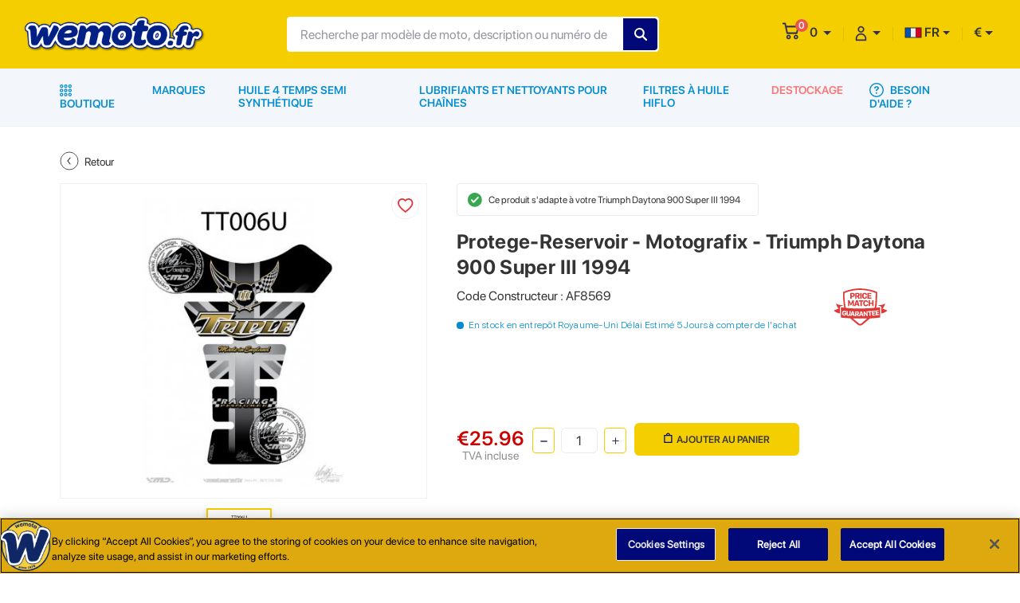

--- FILE ---
content_type: text/html; charset=UTF-8
request_url: https://www.wemoto.fr/moto/triumph/daytona/900/1994/2327/protege-reservoir-motografix
body_size: 39285
content:
<!DOCTYPE HTML>
<html xmlns="https://www.w3.org/1999/xhtml" xml:lang="fr-FR" lang="fr-FR">
<head><script>(function(w,i,g){w[g]=w[g]||[];if(typeof w[g].push=='function')w[g].push(i)})
(window,'GTM-NZDN36B','google_tags_first_party');</script><script>(function(w,d,s,l){w[l]=w[l]||[];(function(){w[l].push(arguments);})('set', 'developer_id.dYzg1YT', true);
		w[l].push({'gtm.start':new Date().getTime(),event:'gtm.js'});var f=d.getElementsByTagName(s)[0],
		j=d.createElement(s);j.async=true;j.src='/n5sc/';
		f.parentNode.insertBefore(j,f);
		})(window,document,'script','dataLayer');</script>
        <!-- OneTrust Cookies Consent Notice -->
    <script src="https://cdn-ukwest.onetrust.com/scripttemplates/otSDKStub.js"  type="text/javascript" charset="UTF-8" data-domain-script="a1e2fade-49c2-4ac9-a24f-9877997f291a" ></script>
    <script type="text/javascript">
    function OptanonWrapper() { }
    </script>
    <!-- End OneTrust Cookies Consent Notice -->
    
        <!-- Google Tag Manager -->
    <script>
        (function(w, d, s, l, i) {
            w[l] = w[l] || [];
            w[l].push({
                'gtm.start': new Date().getTime()
                , event: 'gtm.js'
            });
            var f = d.getElementsByTagName(s)[0]
                , j = d.createElement(s)
                , dl = l != 'dataLayer' ? '&l=' + l : '';
            j.async = true;
            j.src =
                'https://www.googletagmanager.com/gtm.js?id=' + i + dl;
            f.parentNode.insertBefore(j, f);
        })(window, document, 'script', 'dataLayer', "GTM-NZDN36B");

    </script>
    <!-- End Google Tag Manager -->
    
    <meta http-equiv="Content-Type" content="text/html; charset=utf-8">
    <meta name="viewport" content="width=device-width, initial-scale=1, maximum-scale=1, user-scalable=0" />
    <meta name="csrf-token" content="DPZ9F6bfOWwIBKQQuxfG5UybWz1DVotrhS5cc6GT">
        <link href="https://www.wemoto.fr/themes/WMO-FR/images/favicon.ico" rel='shortcut icon' type='image/x-icon'>
    <link type="text/css" href="https://www.wemoto.fr/themes/WMO-FR/css/dev.css?v=" rel="stylesheet">
    <link rel="canonical" href="https://www.wemoto.fr/moto/triumph/daytona/900/1994/2327/protege-reservoir-motografix" />
    <title>Protege-Reservoir - Motografix | Triumph Daytona 900 1994 2327 | Wemoto France</title>
<meta name="description" content="Vous recherchez une Protege-Reservoir - Motografix pour votre Triumph Daytona 900 1994 2327? Visitez Wemoto France pour des prix compétitifs.">
<meta property="og:url" content="https://www.wemoto.fr/moto/triumph/daytona/900/1994/2327/protege-reservoir-motografix">
<meta property="og:title" content="Protege-Reservoir - Motografix | Triumph Daytona 900 1994 2327 | Wemoto France">
<meta property="og:description" content="Vous recherchez une Protege-Reservoir - Motografix pour votre Triumph Daytona 900 1994 2327? Visitez Wemoto France pour des prix compétitifs.">
<meta property="og:image" content="https://images.wemoto.com/full/TANK_PROTECTORS/10037874.jpg">
<meta property="twitter:card" content="summary">
<meta property="twitter:site" content="@https://www.twitter.com/wemoto">
<meta property="twitter:title" content="Protege-Reservoir - Motografix | Triumph Daytona 900 1994 2327 | Wemoto France">
<meta property="twitter:description" content="Vous recherchez une Protege-Reservoir - Motografix pour votre Triumph Daytona 900 1994 2327? Visitez Wemoto France pour des prix compétitifs.">
<meta property="twitter:image" content="https://images.wemoto.com/full/TANK_PROTECTORS/10037874.jpg">
<meta property="twitter:image:alt" content="Protege-Reservoir - Motografix | Triumph Daytona 900 1994 2327 | Wemoto France">
    <link type="text/css" href="https://www.wemoto.fr/themes/WMO-FR/css/style.css?v=" rel="stylesheet">
    <script>
                var base_url = "moto/triumph/daytona/900/1994/2327/protege-reservoir-motografix";
                        var site_url = "www.wemoto.fr";
                var transRoutes = {"requestUri":"","componentSlug":"composants","bikeSlug":"moto","parts":"pieces","brands":"marques","contactUs":"contactez-nous","basket":"panier","signin":"connexion","signup":"inscription","blogs":"blog","info":"info","user":"utilisateur","myAccount":"mon-compte","myVehicle":"mon-vehicule","wishlist":"liste-de-souhaits","myCalendar":"mon-calendrier","savedOrder":"commande-enregistree","savedAddresses":"adresses-enregistrees","orderHistory":"historique-des-commandes","userPreference":"preference-de-l-utilisateur","myPreference":"ma-preference"};
        if (window.location.hash && window.location.hash == '#_=_') {
            if (window.history && history.pushState) {
                window.history.pushState("", document.title, window.location.pathname);
            } else {
                var scroll = {
                    top: document.body.scrollTop
                    , left: document.body.scrollLeft
                };
                window.location.hash = '';
                document.body.scrollTop = scroll.top;
                document.body.scrollLeft = scroll.left;
            }
        }

    </script>
    <script type="application/ld+json">{
      "@context": "http://schema.org",
      "@type": "Organization",
      "name": "Wemoto France",
      "description": "Nous disposons d'un stock important de pièces neuves d'origine et adaptables pour les Japonaises et les Européennes. Chacune offrant la meilleure valeur sans compromettre la qualité.",
      "url": "https://www.wemoto.fr/",
      "logo": "https://admin-cms.weuk.net/storage/images/Websites/website_logo/0VD6274_frrrr.svg",
      "address": {
        "@type": "PostalAddress",
        "streetAddress": "53 Bis Avenue De Lodeve",
        "addressLocality": "Bedarieux",
        "addressRegion": "Herault",
        "addressCountry": "FR",
        "postalCode": "34600"
      },
      "contactPoint": {
        "@type": "ContactPoint",
        "telephone": "0467956685",
        "contactType": "customer service"
      }
    }
    </script>
<script data-cfasync="false" nonce="c4c1c346-bebd-4f0e-ac63-d8411f98cfa4">try{(function(w,d){!function(j,k,l,m){if(j.zaraz)console.error("zaraz is loaded twice");else{j[l]=j[l]||{};j[l].executed=[];j.zaraz={deferred:[],listeners:[]};j.zaraz._v="5874";j.zaraz._n="c4c1c346-bebd-4f0e-ac63-d8411f98cfa4";j.zaraz.q=[];j.zaraz._f=function(n){return async function(){var o=Array.prototype.slice.call(arguments);j.zaraz.q.push({m:n,a:o})}};for(const p of["track","set","debug"])j.zaraz[p]=j.zaraz._f(p);j.zaraz.init=()=>{var q=k.getElementsByTagName(m)[0],r=k.createElement(m),s=k.getElementsByTagName("title")[0];s&&(j[l].t=k.getElementsByTagName("title")[0].text);j[l].x=Math.random();j[l].w=j.screen.width;j[l].h=j.screen.height;j[l].j=j.innerHeight;j[l].e=j.innerWidth;j[l].l=j.location.href;j[l].r=k.referrer;j[l].k=j.screen.colorDepth;j[l].n=k.characterSet;j[l].o=(new Date).getTimezoneOffset();if(j.dataLayer)for(const t of Object.entries(Object.entries(dataLayer).reduce((u,v)=>({...u[1],...v[1]}),{})))zaraz.set(t[0],t[1],{scope:"page"});j[l].q=[];for(;j.zaraz.q.length;){const w=j.zaraz.q.shift();j[l].q.push(w)}r.defer=!0;for(const x of[localStorage,sessionStorage])Object.keys(x||{}).filter(z=>z.startsWith("_zaraz_")).forEach(y=>{try{j[l]["z_"+y.slice(7)]=JSON.parse(x.getItem(y))}catch{j[l]["z_"+y.slice(7)]=x.getItem(y)}});r.referrerPolicy="origin";r.src="/cdn-cgi/zaraz/s.js?z="+btoa(encodeURIComponent(JSON.stringify(j[l])));q.parentNode.insertBefore(r,q)};["complete","interactive"].includes(k.readyState)?zaraz.init():j.addEventListener("DOMContentLoaded",zaraz.init)}}(w,d,"zarazData","script");window.zaraz._p=async d$=>new Promise(ea=>{if(d$){d$.e&&d$.e.forEach(eb=>{try{const ec=d.querySelector("script[nonce]"),ed=ec?.nonce||ec?.getAttribute("nonce"),ee=d.createElement("script");ed&&(ee.nonce=ed);ee.innerHTML=eb;ee.onload=()=>{d.head.removeChild(ee)};d.head.appendChild(ee)}catch(ef){console.error(`Error executing script: ${eb}\n`,ef)}});Promise.allSettled((d$.f||[]).map(eg=>fetch(eg[0],eg[1])))}ea()});zaraz._p({"e":["(function(w,d){})(window,document)"]});})(window,document)}catch(e){throw fetch("/cdn-cgi/zaraz/t"),e;};</script></head>

<body>
        <!-- Sticky header -->
<div class="sticky-header">
<header class="container-fluid">
        <div class="row">
        <div class="col-12">
            <div class="container-1600 d-flex header-content">
                <!-- mobile hamburger -->
                <button class="navbar-toggler d-md-none mobile-hamburger" type="button" data-toggle="<!--collapse-->"
                    data-target="#navbarNav" aria-controls="navbarNav" aria-expanded="false"
                    aria-label="Toggle navigation">
                    <span class="navbar-toggler-icon">
                        <svg width="23px" height="17px" viewBox="0 0 23 17" version="1.1"
                            xmlns="https://www.w3.org/2000/svg" xmlns:xlink="https://www.w3.org/1999/xlink">
                            <g stroke="none" stroke-width="1" fill="none" fill-rule="evenodd">
                                <g transform="translate(-19.000000, -26.000000)" fill="#2D2857" fill-rule="nonzero">
                                    <path
                                        d="M34.9580187,39.908244 C35.6496858,39.908244 36.2116653,40.4269943 36.2792109,41.0997486 L36.2860195,41.2362448 C36.3106121,41.974023 35.7203895,42.5642456 34.9826113,42.5642456 L20.6451212,42.5642456 C19.9534541,42.5642456 19.3914746,42.0454953 19.323929,41.372741 L19.3171204,41.2362448 C19.3171204,40.4984666 19.907343,39.908244 20.6451212,39.908244 L34.9580187,39.908244 Z M30.0640898,33.0714992 C30.7557569,33.0714992 31.3177364,33.5902495 31.385282,34.2630038 L31.3920906,34.3995 C31.4166832,35.1126856 30.8264607,35.7275007 30.0640898,35.7275007 L20.6451212,35.7275007 C19.9534541,35.7275007 19.3914746,35.2087504 19.323929,34.5359961 L19.3171204,34.3995 C19.3171204,33.6617217 19.907343,33.0714992 20.6451212,33.0714992 L30.0640898,33.0714992 Z M40.0978736,26.1363839 C40.7895407,26.1363839 41.3515202,26.6551342 41.4190658,27.3278885 L41.4258744,27.4643847 C41.450467,28.2021629 40.8356518,28.7923855 40.0978736,28.7923855 L20.6451212,28.7923855 C19.9534541,28.7923855 19.3914746,28.2736352 19.323929,27.6008809 L19.3171204,27.4643847 C19.3171204,26.7266065 19.907343,26.1363839 20.6451212,26.1363839 L40.0978736,26.1363839 Z"
                                        id="burger_menu"></path>
                                </g>
                            </g>
                        </svg>
                    </span>
                </button>
                <!-- /mobile hamburger -->
                <a class="logo" href="https://www.wemoto.fr">
                    <img class="d-none d-md-block" alt="wemoto-desktop" src="https://admin-cms.weuk.net/storage/images/Websites/website_logo/0VD6274_frrrr.svg" >
                    <img class="d-block d-md-none" alt="wemoto-mobile" src="https://admin-cms.weuk.net/storage/images/Websites/mobile_logo/0DP1019_frrrr.svg">
                </a>

                <form class="search-from" method="GET" action="https://www.wemoto.fr/search">
                    <div class="input-field">
                        <input type="search" autocomplete="off" class="serach-input" name="search" value="" placeholder="Recherche par modèle de moto, description ou numéro de pièce">
                        <input type="hidden" name="search_click" id="search_click" value="0" />
                        <input type="hidden" name="toshow" id="toshow" value="" />
                        <!--global-search-container-->
                        <div class="global-search-container"></div>
                        <!--/global-search-container-->
                        <input type="submit" style="text-transform:uppercase;" value="Rechercher" class="search-submit">

                    </div>
                    <a class="hide-search d-block d-lg-none" href="javascript:void(0);" title="Annuler">Annuler</a>
                </form>
                <ul class="navbar-nav flex-row ml-auto justify-content-end user-access smooth-scroll">
                    <li class="nav-item mobile-search">
                        <a class="show-search" href="javascript:void(0);" title="Annuler">
                            <svg width="18px" height="17px" viewBox="0 0 18 17" version="1.1"
                                xmlns="https://www.w3.org/2000/svg" xmlns:xlink="https://www.w3.org/1999/xlink">
                                <g stroke="none" stroke-width="1" fill="none" fill-rule="evenodd">
                                    <g transform="translate(-259.000000, -24.000000)" fill="#2D2857" fill-rule="nonzero"
                                        stroke="#2D2857" stroke-width="0.9">
                                        <path
                                            d="M275.858433,39.5722252 L272.603261,36.344639 C275.030847,33.5308459 274.892916,29.28257 272.217054,26.606708 C270.837743,25.1998114 268.989468,24.5101562 267.168778,24.5101562 C265.348088,24.5101562 263.499812,25.1998114 262.092916,26.606708 C259.279123,29.4205011 259.279123,33.944639 262.092916,36.7584321 C263.472226,38.1377425 265.320502,38.8549838 267.168778,38.8549838 C268.82395,38.8549838 270.506709,38.2756735 271.830847,37.1170528 L275.086019,40.3722252 C275.168778,40.4549838 275.306709,40.5101562 275.44464,40.5101562 C275.582571,40.5101562 275.720502,40.4549838 275.830847,40.344639 C276.051537,40.1515356 276.051537,39.7929149 275.858433,39.5722252 Z M262.86533,35.9584321 C261.706709,34.8273976 261.099812,33.28257 261.099812,31.68257 C261.099812,30.08257 261.734295,28.5377425 262.86533,27.3791218 C264.02395,26.2205011 265.541192,25.6136045 267.168778,25.6136045 C268.796364,25.6136045 270.313606,26.2480873 271.472226,27.3791218 C272.603261,28.5377425 273.237743,30.0549838 273.237743,31.68257 C273.237743,33.3101562 272.603261,34.8273976 271.472226,35.9860183 C270.313606,37.1170528 268.768778,37.7515356 267.168778,37.7515356 C265.568778,37.7515356 264.02395,37.1170528 262.86533,35.9584321 Z"
                                            id="search"></path>
                                    </g>
                                </g>
                            </svg>
                        </a>

                    </li>
                    <li class="nav-item cart-option hover-element">
                        <a class="dropdown-toggle" href="javascript:void(0);" role="button" id="dropdownMenuLink1">
                            <div class="cart-notification">
                                <svg width="22px" height="22px" viewBox="0 0 22 22" version="1.1"
                                    xmlns="https://www.w3.org/2000/svg" xmlns:xlink="https://www.w3.org/1999/xlink">

                                    <g stroke="none" stroke-width="1" fill="none" fill-rule="evenodd">
                                        <g transform="translate(-330.000000, -22.000000)" fill="#2D2857"
                                            fill-rule="nonzero">
                                            <g id="shopping-cart" transform="translate(330.950000, 22.650000)">
                                                <path
                                                    d="M16.837028,15.030928 C15.28814,15.030928 14.028068,16.291044 14.028068,17.839888 C14.028068,19.388732 15.288184,20.648848 16.837028,20.648848 C18.385872,20.648848 19.645988,19.388732 19.645988,17.839888 C19.645988,16.291044 18.385872,15.030928 16.837028,15.030928 Z M16.837028,18.963472 C16.217376,18.963472 15.713444,18.45954 15.713444,17.839888 C15.713444,17.220236 16.217376,16.716304 16.837028,16.716304 C17.45668,16.716304 17.960612,17.220236 17.960612,17.839888 C17.960612,18.45954 17.45668,18.963472 16.837028,18.963472 Z">
                                                </path>
                                                <path
                                                    d="M20.364686,4.1745 C20.2193061,3.970296 19.9963449,3.851188 19.7601127,3.851188 L4.73988029,3.851188 L4.04878474,0.677908 C3.96611148,0.298716 3.65714922,0.03102 3.30187872,0.03102 L0.767875041,0.03102 C0.343763607,0.03102 0,0.408232 0,0.873664 C0,1.339096 0.343763607,1.716352 0.767875041,1.716352 L2.69578186,1.716352 L5.19137574,13.175844 C5.27404901,13.555344 5.58301126,13.822732 5.93828177,13.822732 L17.8916248,13.822732 C18.2446099,13.822732 18.5522491,13.558688 18.6369672,13.18284 L20.5054952,4.896364 C20.5620273,4.644728 20.5100658,4.378704 20.364686,4.1745 Z M17.2908604,12.1374 L6.54437862,12.1374 L5.10689826,5.536564 L18.7789791,5.536564 L17.2908604,12.1374 Z"
                                                    stroke="#2D2857" stroke-width="0.3"></path>
                                                <path
                                                    d="M7.640424,15.030928 C6.091536,15.030928 4.831464,16.291044 4.831464,17.839888 C4.831464,19.388732 6.09158,20.648848 7.640424,20.648848 C9.189268,20.648848 10.449384,19.388732 10.449384,17.839888 C10.449384,16.291044 9.189268,15.030928 7.640424,15.030928 Z M7.640424,18.963472 C7.020772,18.963472 6.51684,18.45954 6.51684,17.839888 C6.51684,17.220236 7.020772,16.716304 7.640424,16.716304 C8.260076,16.716304 8.764008,17.220236 8.764008,17.839888 C8.764008,18.45954 8.260076,18.963472 7.640424,18.963472 Z">
                                                </path>
                                            </g>
                                        </g>
                                    </g>
                                </svg>
                                <span id="cart-count">0</span>
                            </div>
                            <span id="cart-total">0</span>
                        </a>
                        <!-- mini-cart -->
                                                <div class="mini-cart empty-cart">
                            <div class="empty-box">
        <div class="added-product w-100 float-left">
        <figure>
            <img src="https://www.wemoto.fr/themes/WMO-FR/images/empty-mini-cart.svg" alt="cart-item">
        </figure>
        <div class="item-text">
            <p>Votre panier est vide!</p>
        </div>
                </div>
    </div>

                        </div>
                        <!-- mini-cart -->
                    </li>
                    <li class="nav-item">
                        <div class="dropdown my-account need-help hover-element active">
                            <a class="dropdown-toggle" href="javascript:void(0);" role="button" id="dropdownMenuLink2">
                                <svg xmlns="https://www.w3.org/2000/svg" width="15" height="20" viewBox="0 0 15 20">
                                    <path fill="#2F2A59" fill-rule="nonzero" stroke="#2F2A59" stroke-width=".4"
                                        d="M7.5 10c3.582 0 6.5 2.886 6.5 6.429v1.928a.648.648 0 0 1-.65.643H1.65a.648.648 0 0 1-.65-.643V16.43C1 12.886 3.918 10 7.5 10zm0 1.286c-2.867 0-5.2 2.308-5.2 5.143v1.285h10.4V16.43c0-2.835-2.333-5.143-5.2-5.143zM7.5 1c2.151 0 3.9 1.73 3.9 3.857 0 2.128-1.749 3.857-3.9 3.857S3.6 6.985 3.6 4.857 5.349 1 7.5 1zm0 1.286c-1.437 0-2.6 1.15-2.6 2.571 0 1.42 1.163 2.572 2.6 2.572s2.6-1.151 2.6-2.572c0-1.42-1.163-2.571-2.6-2.571z" />
                                </svg>
                            </a>
                            <div class="dropdown-menu" aria-labelledby="navbarDropdownMenuLink">
                                                                                                            <a class="dropdown-item" href="https://www.wemoto.fr/inscription" title="Créer un compte">
                                        <svg xmlns="https://www.w3.org/2000/svg" width="23" height="21" viewBox="0 0 23 21">
                                            <path fill="#343434" fill-rule="nonzero" stroke="#343434" stroke-width=".3"
                                                d="M9.925 12.611c7.321 0 8.924 3.68 8.925 5.098 0 1.434-1.19 2.291-2.339 2.291H3.339C2.189 20 1 19.143 1 17.709c0-1.418 1.603-5.098 8.925-5.098zm0 1.14c-6.349 0-7.778 2.931-7.778 3.959 0 .747.614 1.15 1.192 1.15h13.172c.577 0 1.191-.403 1.191-1.15 0-1.028-1.429-3.96-7.777-3.96zm8.925-6.418c.3 0 .544.246.544.548v2.072h2.062a.546.546 0 0 1 0 1.094h-2.062v2.072a.546.546 0 0 1-.544.548.546.546 0 0 1-.545-.548v-2.072h-2.06a.546.546 0 0 1 0-1.094h2.06V7.88c0-.302.245-.548.545-.548zM10.975 1C13.58 1 15.7 3.368 15.7 6.278c0 2.91-2.12 5.278-4.725 5.278-2.605 0-4.725-2.368-4.725-5.278C6.25 3.368 8.37 1 10.975 1zm0 1.228c-2 0-3.626 1.817-3.626 4.05 0 2.233 1.627 4.05 3.626 4.05 2 0 3.625-1.817 3.625-4.05 0-2.233-1.626-4.05-3.625-4.05z" />
                                        </svg>
                                        Créer un compte</a>
                                        <a class="dropdown-item" href="https://www.wemoto.fr/connexion" title="Se connecter">
                                            <svg xmlns="https://www.w3.org/2000/svg" width="18" height="18" viewBox="0 0 18 18">
                                                <path fill="#343434" fill-rule="nonzero"
                                                    d="M10.05 0a.628.628 0 0 1 0 1.256H1.884a.628.628 0 0 0-.628.628v13.82c0 .346.281.627.628.627h8.166a.628.628 0 0 1 0 1.256H1.884A1.884 1.884 0 0 1 0 15.703V1.884C0 .844.844 0 1.884 0zM8.97 3.957a.628.628 0 0 1 .885.886L6.533 8.166h10.426a.628.628 0 0 1 0 1.256H6.533l3.322 3.329a.628.628 0 0 1-.885.886L4.573 9.24a.628.628 0 0 1 0-.886z" />
                                             </svg>
                                            Se connecter</a>
                                    
                                
                            </div>
                        </div>
                    </li>

                    <li class="nav-item country">
                    <div class="dropdown need-help hover-element">
                        <a class="dropdown-toggle" href="javascript:void(0)"><img src="https://www.wemoto.fr/themes/WMO-FR/images/fr.svg" alt="fr"> FR</a>
                        <div class="dropdown-menu scroll-lang-cur" style="display: none;">
                                                                                                                                     <a class="dropdown-item" href="https://www.wemoto.fr/change-language/fr" title="FR"><img src="https://www.wemoto.fr/themes/WMO-FR/images/fr.svg" value="fr" title="Afficher la Page en Anglais" alt="Afficher la Page en Anglais">FR</a>
                                                                                                         <a class="dropdown-item" href="https://www.wemoto.fr/change-language/en_fr" title="EN_FR"><img src="https://www.wemoto.fr/themes/WMO-FR/images/en_fr.svg" value="en_fr" title="View Page in English" alt="View Page in English">EN</a>
                                                                                    </div>
                    </div>
                    </li>
                    <li class="nav-item currency">
                        <div class="dropdown need-help hover-element">
                            <a class="dropdown-toggle" href="javascript:void(0);">€</a>
                            <input type="hidden" name="currency_code" id="currency_code" value="EUR" />
                            <div class="dropdown-menu scroll-lang-cur">
                                                                                                                        <a class="dropdown-item" href="javascript:void(0);" onclick='changeCurrency("4")'>€ (EUR) </a>
                                                                                    </div>
                        </div>
                    </li>
                </ul>
            </div>
        </div>
    </div>
</header>
<!-- /header -->
</div>
<div class="main-navigation">
    <div class="container">
        <div class="row">
            <div class="col-12">
                <!-- navbar -->

                <nav class="navbar navbar-expand-md main-nav">
                    <div class="navbar-collapse" id="navbarNav">
                    <div class="mobile-user-menu d-block d-md-none px-3">
                                                <ul>
                                                <li>
                                                <!-- <h3>AIDE ET RÉGLAGES</h3> -->
                                                </li>
                                                                                                <li>
                                                                                                <a class="w-50 float-left" href="https://www.wemoto.fr/inscription">Créer un compte</a>

                                                
                                                <a href="javascript:void(0);" title="FR" class="w-50 need-help-toggle dropdown-toggle language-drop-menu mt-0"><figure class="d-inline-block mr-2"><img src="https://www.wemoto.fr/themes/WMO-FR/images/fr.svg" alt="fr"> </figure>FR</a>

                                                <!-- mobile-need-help -->
                                                <div class="mobile-need-help">
                                                                                                                                                                                                <a class="dropdown-item" href="https://www.wemoto.fr/change-language/fr" title="FR"><img src="https://www.wemoto.fr/themes/WMO-FR/images/fr.svg" value="fr" title="Afficher la page en Français" alt="Afficher la page en Français">FR</a>
                                                                                                                                                <a class="dropdown-item" href="https://www.wemoto.fr/change-language/en_fr" title="EN_FR"><img src="https://www.wemoto.fr/themes/WMO-FR/images/en_fr.svg" value="en_fr" title="general_frontend.view_page_in_en_fr" alt="general_frontend.view_page_in_en_fr">EN</a>
                                                                                                                                                </div>
                                                <!-- /mobile-need-help -->
                                                </li>
                                                <li>
                                                <a class="w-50 float-left" href="https://www.wemoto.fr/connexion">Se connecter</a>
                                               
                                                <a href="javascript:void(0);" title="€" class="w-50 mt-1 need-help-toggle dropdown-toggle language-drop-menu">EUR €</a>

                                                <!-- mobile-need-help -->
                                                <div class="mobile-need-help">
                                                                                                                                                                                                <a class="dropdown-item" href="javascript:void(0);" onclick='changeCurrency("4")'>€ (EUR) </a>
                                                                                                                                                </div>
                                                
                                                </li>
                                                                                                                                                
                                                </ul>
                                                </div>
                        <ul class="navbar-nav">
                                                        <li class="nav-item shop-all active hover-element">
                                <a class="nav-link" href="javascript:void(0)">
                                <svg xmlns="https://www.w3.org/2000/svg" width="15" height="15" viewBox="0 0 15 15">
                                    <path fill="#058DCF" fill-rule="nonzero"
                                        d="M12.797 10.636a2.182 2.182 0 1 1 0 4.364 2.182 2.182 0 0 1 0-4.364zm-10.594 0a2.182 2.182 0 1 1 0 4.364 2.182 2.182 0 0 1 0-4.364zm5.297 0A2.182 2.182 0 1 1 7.5 15a2.182 2.182 0 0 1 0-4.364zm5.297 1.27a.911.911 0 1 0 0 1.823.911.911 0 0 0 0-1.822zm-10.594 0a.911.911 0 1 0 0 1.823.911.911 0 0 0 0-1.822zm5.297 0a.911.911 0 1 0 0 1.823.911.911 0 0 0 0-1.822zM2.182 5.319a2.182 2.182 0 1 1 0 4.364 2.182 2.182 0 0 1 0-4.364zm5.318 0a2.182 2.182 0 1 1 0 4.364 2.182 2.182 0 0 1 0-4.364zm5.318 0a2.182 2.182 0 1 1 0 4.364 2.182 2.182 0 0 1 0-4.364zM2.182 6.589a.911.911 0 1 0 0 1.822.911.911 0 0 0 0-1.822zm5.318 0a.911.911 0 1 0 0 1.822.911.911 0 0 0 0-1.822zm5.318 0a.911.911 0 1 0 0 1.822.911.911 0 0 0 0-1.822zM12.797 0a2.182 2.182 0 1 1 0 4.364 2.182 2.182 0 0 1 0-4.364zM2.203 0a2.182 2.182 0 1 1 0 4.364 2.182 2.182 0 0 1 0-4.364zM7.5 0a2.182 2.182 0 1 1 0 4.364A2.182 2.182 0 0 1 7.5 0zm5.297 1.271a.911.911 0 1 0 0 1.822.911.911 0 0 0 0-1.822zm-10.594 0a.911.911 0 1 0 0 1.822.911.911 0 0 0 0-1.822zm5.297 0a.911.911 0 1 0 0 1.822.911.911 0 0 0 0-1.822z" />
                                    </svg>
                                Boutique</a>
                                <div class="shop-all-menu">
                                    <div class="container">
                                        <div class="row">
                                            <div class="col">

                                                <ul class="parent-nav">

                                                                                                                                                                                                                                <li class="has-child  0">
                                                                <a class="parent-links" href="javascript:void(0);"
                                                                    title="Accessoires et Equipements" data-product="">
                                                                    <figure>
                                                                                                                                                <img src="https://admin-cms.weuk.net/storage/images/category/thumbnail/0XH4152_accessories-and-equipment.svg"
                                                                            alt="Accessoires et Equipements">
                                                                                                                                            </figure>
                                                                    <span class="d-block mt-2">Accessoires et Equipements</span>
                                                                </a>
                                                                                                                                    <div class="child-nav mScrollbar">
                                                                        <h2 class="pt-3 pb-3 d-none d-md-block">
                                                                            Accessoires et Equipements</h2>
                                                                        <div class="child-nav-container">
                                                                            <ul class="level-1">
                                                                                <li
                                                                                    class="menu-back-btn d-block d-md-none pl-4 mt-4 pt-3 pb-3 mb-1">
                                                                                    <span class="pl-1">Accessoires et Equipements</span>
                                                                                </li>
                                                                                <li class="has-child">
            <a href="javascript:void(0);" title="Chargeurs de Batterie et Accessoires" data-product="">Chargeurs de Batterie et Accessoires</a>
                            <ul class="level-2">
                    <li class="menu-back-btn d-block d-md-none pl-4 mt-4 pt-3 pb-3 mb-1"><span class="pl-1">Chargeurs de Batterie et Accessoires</span></li>
                    <li class="">
            <a href="https://www.wemoto.fr/composants/accessoires-de-batterie" title="Accessoires de Batterie" data-product="">Accessoires de Batterie</a>
                    </li>   
     
                <li class="">
            <a href="https://www.wemoto.fr/composants/chargeurs-de-batterie" title="Chargeurs de Batterie" data-product="">Chargeurs de Batterie</a>
                    </li>   
     
                </ul>
                    </li>   
     
                <li class="has-child">
            <a href="javascript:void(0);" title="Housses de Motos et Scooters" data-product="">Housses de Motos et Scooters</a>
                            <ul class="level-2">
                    <li class="menu-back-btn d-block d-md-none pl-4 mt-4 pt-3 pb-3 mb-1"><span class="pl-1">Housses de Motos et Scooters</span></li>
                    <li class="">
            <a href="https://www.wemoto.fr/composants/housses-anti-poussieres-pour-motos-et-scooters" title="Housses Anti-Poussières pour Motos et Scooters" data-product="">Housses Anti-Poussières pour Motos et Scooters</a>
                    </li>   
     
                <li class="">
            <a href="https://www.wemoto.fr/composants/housses-impermeables-pour-motos-et-scooters" title="Housses imperméables pour Motos et Scooters" data-product="">Housses imperméables pour Motos et Scooters</a>
                    </li>   
     
                </ul>
                    </li>   
     
                <li class="has-child">
            <a href="javascript:void(0);" title="Carrosserie et Châssis" data-product="">Carrosserie et Châssis</a>
                            <ul class="level-2">
                    <li class="menu-back-btn d-block d-md-none pl-4 mt-4 pt-3 pb-3 mb-1"><span class="pl-1">Carrosserie et Châssis</span></li>
                    <li class="">
            <a href="https://www.wemoto.fr/composants/autocollants-stickers-et-liserets-de-jantes" title="Autocollants Stickers et Liserets de Jantes" data-product="">Autocollants Stickers et Liserets de Jantes</a>
                    </li>   
     
                <li class="">
            <a href="https://www.wemoto.fr/composants/maille-de-carenage" title="Maille de Carénage" data-product="">Maille de Carénage</a>
                    </li>   
     
                <li class="">
            <a href="https://www.wemoto.fr/composants/bavettes-de-garde-boue" title="Bavettes de Garde-Boue" data-product="">Bavettes de Garde-Boue</a>
                    </li>   
     
                <li class="">
            <a href="https://www.wemoto.fr/composants/garniture-de-bulle-et-de-carrosserie" title="Garniture de bulle et de carrosserie" data-product="">Garniture de bulle et de carrosserie</a>
                    </li>   
     
                <li class="">
            <a href="https://www.wemoto.fr/composants/bulles" title="Bulles" data-product="">Bulles</a>
                    </li>   
     
                <li class="">
            <a href="https://www.wemoto.fr/composants/couvre-rayons-de-roue" title="Couvre Rayons de Roue" data-product="">Couvre Rayons de Roue</a>
                    </li>   
     
                </ul>
                    </li>   
     
                <li class="has-child">
            <a href="javascript:void(0);" title="Accessoires et Kits de Câbles" data-product="">Accessoires et Kits de Câbles</a>
                            <ul class="level-2">
                    <li class="menu-back-btn d-block d-md-none pl-4 mt-4 pt-3 pb-3 mb-1"><span class="pl-1">Accessoires et Kits de Câbles</span></li>
                    <li class="">
            <a href="https://www.wemoto.fr/composants/colliers-de-serrage-et-bride-de-maintien-pour-cables-et-durites" title="Colliers de Serrage et Bride de Maintien pour Câbles et Durites" data-product="">Colliers de Serrage et Bride de Maintien pour Câbles et Durites</a>
                    </li>   
     
                <li class="">
            <a href="https://www.wemoto.fr/composants/kits-de-reparation-de-cables" title="Kits de Réparation de Câbles" data-product="">Kits de Réparation de Câbles</a>
                    </li>   
     
                </ul>
                    </li>   
     
                <li class="has-child">
            <a href="javascript:void(0);" title="Vêtements - Casques et Equipements" data-product="">Vêtements - Casques et Equipements</a>
                            <ul class="level-2">
                    <li class="menu-back-btn d-block d-md-none pl-4 mt-4 pt-3 pb-3 mb-1"><span class="pl-1">Vêtements - Casques et Equipements</span></li>
                    <li class="">
            <a href="https://www.wemoto.fr/composants/cagoules-et-tours-de-cou" title="Cagoules et Tours de Cou" data-product="">Cagoules et Tours de Cou</a>
                    </li>   
     
                <li class="">
            <a href="https://www.wemoto.fr/composants/gants-de-moto" title="Gants de Moto" data-product="">Gants de Moto</a>
                    </li>   
     
                <li class="">
            <a href="https://www.wemoto.fr/composants/masques-et-lunettes-de-soleil" title="Masques et Lunettes de soleil" data-product="">Masques et Lunettes de soleil</a>
                    </li>   
     
         
                <li class="">
            <a href="https://www.wemoto.fr/composants/casques" title="Casques" data-product="">Casques</a>
                    </li>   
     
                <li class="">
            <a href="https://www.wemoto.fr/composants/accessoires-pour-casques" title="Accessoires pour Casques" data-product="">Accessoires pour Casques</a>
                    </li>   
     
                <li class="">
            <a href="https://www.wemoto.fr/composants/vetements-haute-visibilite" title="Vêtements Haute Visibilité" data-product="">Vêtements Haute Visibilité</a>
                    </li>   
     
                <li class="">
            <a href="https://www.wemoto.fr/composants/vestes" title="Vestes" data-product="">Vestes</a>
                    </li>   
     
                <li class="">
            <a href="https://www.wemoto.fr/composants/t-shirts" title="T Shirts" data-product="">T Shirts</a>
                    </li>   
     
                <li class="">
            <a href="https://www.wemoto.fr/composants/pantalon" title="Pantalon" data-product="">Pantalon</a>
                    </li>   
     
                <li class="">
            <a href="https://www.wemoto.fr/composants/sweats-a-capuche" title="Sweats à Capuche" data-product="">Sweats à Capuche</a>
                    </li>   
     
                <li class="">
            <a href="https://www.wemoto.fr/composants/protection-contre-la-pluie" title="Protection contre la pluie" data-product="">Protection contre la pluie</a>
                    </li>   
     
                <li class="">
            <a href="https://www.wemoto.fr/composants/manchons-de-guidon" title="Manchons de Guidon" data-product="">Manchons de Guidon</a>
                    </li>   
     
                </ul>
                    </li>   
     
                <li class="has-child">
            <a href="javascript:void(0);" title="Communication" data-product="">Communication</a>
                            <ul class="level-2">
                    <li class="menu-back-btn d-block d-md-none pl-4 mt-4 pt-3 pb-3 mb-1"><span class="pl-1">Communication</span></li>
                    <li class="">
            <a href="https://www.wemoto.fr/composants/support-telephone-et-camera" title="Support Téléphone et Caméra" data-product="">Support Téléphone et Caméra</a>
                    </li>   
     
                </ul>
                    </li>   
     
                <li class="has-child">
            <a href="javascript:void(0);" title="Idées de Cadeau" data-product="">Idées de Cadeau</a>
                            <ul class="level-2">
                    <li class="menu-back-btn d-block d-md-none pl-4 mt-4 pt-3 pb-3 mb-1"><span class="pl-1">Idées de Cadeau</span></li>
                    <li class="">
            <a href="https://www.wemoto.fr/composants/jurby-merchandise" title="Jurby Merchandise" data-product="">Jurby Merchandise</a>
                    </li>   
     
                </ul>
                    </li>   
     
                <li class="has-child">
            <a href="javascript:void(0);" title="Guidon et Direction" data-product="">Guidon et Direction</a>
                            <ul class="level-2">
                    <li class="menu-back-btn d-block d-md-none pl-4 mt-4 pt-3 pb-3 mb-1"><span class="pl-1">Guidon et Direction</span></li>
                    <li class="">
            <a href="https://www.wemoto.fr/composants/embouts-de-guidon" title="Embouts de Guidon" data-product="">Embouts de Guidon</a>
                    </li>   
     
                <li class="">
            <a href="https://www.wemoto.fr/composants/protection-de-reservoir-de-liquide-de-frein" title="Protection de Réservoir de Liquide de Frein" data-product="">Protection de Réservoir de Liquide de Frein</a>
                    </li>   
     
                <li class="has-child">
            <a href="javascript:void(0);" title="Poignées de Guidon" data-product="">Poignées de Guidon</a>
                            <ul class="level-3">
                    <li class="menu-back-btn d-block d-md-none pl-4 mt-4 pt-3 pb-3 mb-1"><span class="pl-1">Poignées de Guidon</span></li>
                    <li class="">
            <a href="https://www.wemoto.fr/composants/poignees-de-guidon-custom" title="Poignées de Guidon Custom" data-product="">Poignées de Guidon Custom</a>
                    </li>   
     
                <li class="">
            <a href="https://www.wemoto.fr/composants/donuts-de-poignees-de-guidon" title="Donuts de Poignées de guidon" data-product="">Donuts de Poignées de guidon</a>
                    </li>   
     
                <li class="">
            <a href="https://www.wemoto.fr/composants/poignees-chauffantes" title="Poignées Chauffantes" data-product="">Poignées Chauffantes</a>
                    </li>   
     
                <li class="">
            <a href="https://www.wemoto.fr/composants/poignees-tout-terrain" title="Poignées Tout-Terrain" data-product="">Poignées Tout-Terrain</a>
                    </li>   
     
         
                <li class="">
            <a href="https://www.wemoto.fr/composants/poignees-de-sport" title="Poignées de Sport" data-product="">Poignées de Sport</a>
                    </li>   
     
                <li class="">
            <a href="https://www.wemoto.fr/composants/poignees-universelles" title="Poignées Universelles" data-product="">Poignées Universelles</a>
                    </li>   
     
                <li class="">
            <a href="https://www.wemoto.fr/composants/manchons-de-levier-en-mousse" title="Manchons de Levier en Mousse" data-product="">Manchons de Levier en Mousse</a>
                    </li>   
     
                <li class="">
            <a href="https://www.wemoto.fr/composants/poignees-d-origine-honda" title="Poignées d&#039;Origine Honda" data-product="">Poignées d&#039;Origine Honda</a>
                    </li>   
     
                </ul>
                    </li>   
     
                <li class="">
            <a href="https://www.wemoto.fr/composants/protege-mains" title="Protège-Mains" data-product="">Protège-Mains</a>
                    </li>   
     
                <li class="">
            <a href="https://www.wemoto.fr/composants/rehausseurs-de-guidon" title="Réhausseurs de Guidon" data-product="">Réhausseurs de Guidon</a>
                    </li>   
     
                <li class="">
            <a href="https://www.wemoto.fr/composants/te-de-fourche" title="Té de Fourche" data-product="">Té de Fourche</a>
                    </li>   
     
                </ul>
                    </li>   
     
                <li class="has-child">
            <a href="javascript:void(0);" title="Instrumentation" data-product="">Instrumentation</a>
                            <ul class="level-2">
                    <li class="menu-back-btn d-block d-md-none pl-4 mt-4 pt-3 pb-3 mb-1"><span class="pl-1">Instrumentation</span></li>
                    <li class="">
            <a href="https://www.wemoto.fr/composants/horloges" title="Horloges" data-product="">Horloges</a>
                    </li>   
     
                <li class="has-child">
            <a href="javascript:void(0);" title="Compteurs de Vitesse KPH" data-product="">Compteurs de Vitesse KPH</a>
                            <ul class="level-3">
                    <li class="menu-back-btn d-block d-md-none pl-4 mt-4 pt-3 pb-3 mb-1"><span class="pl-1">Compteurs de Vitesse KPH</span></li>
                    <li class="">
            <a href="https://www.wemoto.fr/composants/compteurs-de-vitesse-analogiques-kph" title="Compteurs de Vitesse Analogiques KPH" data-product="">Compteurs de Vitesse Analogiques KPH</a>
                    </li>   
     
                <li class="">
            <a href="https://www.wemoto.fr/composants/compteurs-de-vitesse-numeriques-kph" title="Compteurs de Vitesse Numériques KPH" data-product="">Compteurs de Vitesse Numériques KPH</a>
                    </li>   
     
                </ul>
                    </li>   
     
                <li class="has-child">
            <a href="javascript:void(0);" title="Compteurs de vitesse MPH" data-product="">Compteurs de vitesse MPH</a>
                            <ul class="level-3">
                    <li class="menu-back-btn d-block d-md-none pl-4 mt-4 pt-3 pb-3 mb-1"><span class="pl-1">Compteurs de vitesse MPH</span></li>
                    <li class="">
            <a href="https://www.wemoto.fr/composants/compteurs-de-vitesse-analogiques-mph" title="Compteurs de vitesse analogiques MPH" data-product="">Compteurs de vitesse analogiques MPH</a>
                    </li>   
     
         
                </ul>
                    </li>   
     
                <li class="">
            <a href="https://www.wemoto.fr/composants/convertisseur-de-compteur-de-vitesse" title="Convertisseur de compteur de vitesse" data-product="">Convertisseur de compteur de vitesse</a>
                    </li>   
     
                <li class="">
            <a href="https://www.wemoto.fr/composants/amperemetres" title="Ampèremètres" data-product="">Ampèremètres</a>
                    </li>   
     
                <li class="">
            <a href="https://www.wemoto.fr/composants/compte-tours" title="Compte-Tours" data-product="">Compte-Tours</a>
                    </li>   
     
                </ul>
                    </li>   
     
                <li class="has-child">
            <a href="javascript:void(0);" title="Cadenas - Antivols et Alarmes" data-product="">Cadenas - Antivols et Alarmes</a>
                            <ul class="level-2">
                    <li class="menu-back-btn d-block d-md-none pl-4 mt-4 pt-3 pb-3 mb-1"><span class="pl-1">Cadenas - Antivols et Alarmes</span></li>
                    <li class="">
            <a href="https://www.wemoto.fr/composants/alarmes" title="Alarmes" data-product="">Alarmes</a>
                    </li>   
     
                <li class="">
            <a href="https://www.wemoto.fr/composants/ancres" title="Ancres" data-product="">Ancres</a>
                    </li>   
     
                <li class="">
            <a href="https://www.wemoto.fr/composants/antivols-cable-blinde" title="Antivols Câble Blindé" data-product="">Antivols Câble Blindé</a>
                    </li>   
     
                <li class="">
            <a href="https://www.wemoto.fr/composants/chaine-antivol" title="Chaine Antivol" data-product="">Chaine Antivol</a>
                    </li>   
     
                <li class="">
            <a href="https://www.wemoto.fr/composants/bloque-disques" title="Bloque Disques" data-product="">Bloque Disques</a>
                    </li>   
     
                <li class="">
            <a href="https://www.wemoto.fr/composants/cadenas" title="Cadenas" data-product="">Cadenas</a>
                    </li>   
     
                <li class="">
            <a href="https://www.wemoto.fr/composants/bobines-de-rappel" title="Bobines de rappel" data-product="">Bobines de rappel</a>
                    </li>   
     
                <li class="">
            <a href="https://www.wemoto.fr/composants/cadenas-en-forme-u" title="Cadenas en Forme U" data-product="">Cadenas en Forme U</a>
                    </li>   
     
                </ul>
                    </li>   
     
                <li class="has-child">
            <a href="javascript:void(0);" title="Sécurité" data-product="">Sécurité</a>
                            <ul class="level-2">
                    <li class="menu-back-btn d-block d-md-none pl-4 mt-4 pt-3 pb-3 mb-1"><span class="pl-1">Sécurité</span></li>
                    <li class="">
            <a href="https://www.wemoto.fr/composants/reflecteurs-et-plaque-en-forme-de-l" title="Réflecteurs et Plaque en Forme de L" data-product="">Réflecteurs et Plaque en Forme de L</a>
                    </li>   
     
                </ul>
                    </li>   
     
                <li class="has-child">
            <a href="javascript:void(0);" title="Protections De Réservoirs" data-product="">Protections De Réservoirs</a>
                            <ul class="level-2">
                    <li class="menu-back-btn d-block d-md-none pl-4 mt-4 pt-3 pb-3 mb-1"><span class="pl-1">Protections De Réservoirs</span></li>
                    <li class="">
            <a href="https://www.wemoto.fr/composants/protege-reservoir-aprilia" title="Protège Réservoir Aprilia" data-product="">Protège Réservoir Aprilia</a>
                    </li>   
     
                <li class="">
            <a href="https://www.wemoto.fr/composants/protege-reservoir-bmw" title="Protège Réservoir BMW" data-product="">Protège Réservoir BMW</a>
                    </li>   
     
                <li class="">
            <a href="https://www.wemoto.fr/composants/protege-reservoir-ducati" title="Protège Réservoir Ducati" data-product="">Protège Réservoir Ducati</a>
                    </li>   
     
                <li class="">
            <a href="https://www.wemoto.fr/composants/protege-reservoir-honda" title="Protège Réservoir Honda" data-product="">Protège Réservoir Honda</a>
                    </li>   
     
                <li class="">
            <a href="https://www.wemoto.fr/composants/protege-reservoir-ile-de-man" title="Protège Réservoir Île de Man" data-product="">Protège Réservoir Île de Man</a>
                    </li>   
     
                <li class="">
            <a href="https://www.wemoto.fr/composants/protege-reservoir-kawasaki" title="Protège Réservoir Kawasaki" data-product="">Protège Réservoir Kawasaki</a>
                    </li>   
     
                <li class="">
            <a href="https://www.wemoto.fr/composants/protege-reservoir-street-fighter" title="Protège Réservoir Street Fighter" data-product="">Protège Réservoir Street Fighter</a>
                    </li>   
     
                <li class="">
            <a href="https://www.wemoto.fr/composants/protege-reservoir-suzuki" title="Protège Réservoir Suzuki" data-product="">Protège Réservoir Suzuki</a>
                    </li>   
     
                <li class="">
            <a href="https://www.wemoto.fr/composants/grippe-genoux-de-reservoir" title="Grippe Genoux de Réservoir" data-product="">Grippe Genoux de Réservoir</a>
                    </li>   
     
                <li class="">
            <a href="https://www.wemoto.fr/composants/protege-reservoir-triumph" title="Protège Réservoir Triumph" data-product="">Protège Réservoir Triumph</a>
                    </li>   
     
                <li class="">
            <a href="https://www.wemoto.fr/composants/protege-reservoir-yamaha" title="Protège Réservoir Yamaha" data-product="">Protège Réservoir Yamaha</a>
                    </li>   
     
                <li class="">
            <a href="https://www.wemoto.fr/composants/proteges-reservoir-autres" title="Protèges Réservoir Autres" data-product="">Protèges Réservoir Autres</a>
                    </li>   
     
                </ul>
                    </li>   
     
                <li class="has-child">
            <a href="javascript:void(0);" title="Voyages et Bagages" data-product="">Voyages et Bagages</a>
                            <ul class="level-2">
                    <li class="menu-back-btn d-block d-md-none pl-4 mt-4 pt-3 pb-3 mb-1"><span class="pl-1">Voyages et Bagages</span></li>
                    <li class="">
            <a href="https://www.wemoto.fr/composants/filets-araignee-et-tendeurs" title="Filets Araignée et Tendeurs" data-product="">Filets Araignée et Tendeurs</a>
                    </li>   
     
                <li class="">
            <a href="https://www.wemoto.fr/composants/supports-de-sacoches" title="Supports de Sacoches" data-product="">Supports de Sacoches</a>
                    </li>   
     
                <li class="">
            <a href="https://www.wemoto.fr/composants/sacoches-de-selle" title="Sacoches de selle" data-product="">Sacoches de selle</a>
                    </li>   
     
                <li class="">
            <a href="https://www.wemoto.fr/composants/sacs-a-dos" title="Sacs à Dos" data-product="">Sacs à Dos</a>
                    </li>   
     
                <li class="">
            <a href="https://www.wemoto.fr/composants/sacoches-de-reservoir" title="Sacoches de Réservoir" data-product="">Sacoches de Réservoir</a>
                    </li>   
     
                <li class="">
            <a href="https://www.wemoto.fr/composants/sacs-et-trousses-a-outils" title="Sacs et Trousses à Outils" data-product="">Sacs et Trousses à Outils</a>
                    </li>   
     
                <li class="">
            <a href="https://www.wemoto.fr/composants/top-cases" title="Top Cases" data-product="">Top Cases</a>
                    </li>   
     
                <li class="">
            <a href="https://www.wemoto.fr/composants/sangles-de-transport" title="Sangles de Transport" data-product="">Sangles de Transport</a>
                    </li>   
     
                <li class="">
            <a href="https://www.wemoto.fr/composants/reparation-de-crevaison" title="Réparation de Crevaison" data-product="">Réparation de Crevaison</a>
                    </li>   
     
                <li class="">
            <a href="https://www.wemoto.fr/composants/premier-secours" title="Premier Secours" data-product="">Premier Secours</a>
                    </li>   
     
                <li class="">
            <a href="https://www.wemoto.fr/composants/sacs-de-selle-moto" title="Sacs de selle moto" data-product="">Sacs de selle moto</a>
                    </li>   
     
                <li class="">
            <a href="https://www.wemoto.fr/composants/top-cases-moto-en-aluminium" title="Top cases moto en aluminium" data-product="">Top cases moto en aluminium</a>
                    </li>   
     
                <li class="">
            <a href="https://www.wemoto.fr/composants/platine-de-top-case-et-accessoires" title="Platine de top case et accessoires" data-product="">Platine de top case et accessoires</a>
                    </li>   
     
                <li class="has-child">
            <a href="javascript:void(0);" title="Valises et sacoches latérales moto" data-product="">Valises et sacoches latérales moto</a>
                            <ul class="level-3">
                    <li class="menu-back-btn d-block d-md-none pl-4 mt-4 pt-3 pb-3 mb-1"><span class="pl-1">Valises et sacoches latérales moto</span></li>
                    <li class="">
            <a href="https://www.wemoto.fr/composants/valises-laterales-moto-en-plastique" title="Valises latérales moto en plastique" data-product="">Valises latérales moto en plastique</a>
                    </li>   
     
                <li class="">
            <a href="https://www.wemoto.fr/composants/valises-laterales-moto-en-aluminium" title="Valises latérales moto en aluminium" data-product="">Valises latérales moto en aluminium</a>
                    </li>   
     
                </ul>
                    </li>   
     
         
                </ul>
                    </li>   
     
                                                                            </ul>
                                                                        </div>
                                                                    </div>
                                                                
                                                            </li>
                                                                                                                                                                                                                                                                                        <li class="has-child  0">
                                                                <a class="parent-links" href="javascript:void(0);"
                                                                    title="Entretien et Atelier" data-product="">
                                                                    <figure>
                                                                                                                                                <img src="https://admin-cms.weuk.net/storage/images/category/thumbnail/0YK6544_0DK4994_maintenance-and-workshop.svg"
                                                                            alt="Entretien et Atelier">
                                                                                                                                            </figure>
                                                                    <span class="d-block mt-2">Entretien et Atelier</span>
                                                                </a>
                                                                                                                                    <div class="child-nav mScrollbar">
                                                                        <h2 class="pt-3 pb-3 d-none d-md-block">
                                                                            Entretien et Atelier</h2>
                                                                        <div class="child-nav-container">
                                                                            <ul class="level-1">
                                                                                <li
                                                                                    class="menu-back-btn d-block d-md-none pl-4 mt-4 pt-3 pb-3 mb-1">
                                                                                    <span class="pl-1">Entretien et Atelier</span>
                                                                                </li>
                                                                                <li class="has-child">
            <a href="javascript:void(0);" title="Additifs" data-product="">Additifs</a>
                            <ul class="level-2">
                    <li class="menu-back-btn d-block d-md-none pl-4 mt-4 pt-3 pb-3 mb-1"><span class="pl-1">Additifs</span></li>
                    <li class="">
            <a href="https://www.wemoto.fr/composants/additifs-pour-carburant" title="Additifs pour Carburant" data-product="">Additifs pour Carburant</a>
                    </li>   
     
                <li class="">
            <a href="https://www.wemoto.fr/composants/additifs-pour-huile" title="Additifs pour Huile" data-product="">Additifs pour Huile</a>
                    </li>   
     
                </ul>
                    </li>   
     
                <li class="has-child">
            <a href="javascript:void(0);" title="Carrosserie" data-product="">Carrosserie</a>
                            <ul class="level-2">
                    <li class="menu-back-btn d-block d-md-none pl-4 mt-4 pt-3 pb-3 mb-1"><span class="pl-1">Carrosserie</span></li>
                    <li class="has-child">
            <a href="javascript:void(0);" title="Peinture" data-product="">Peinture</a>
                            <ul class="level-3">
                    <li class="menu-back-btn d-block d-md-none pl-4 mt-4 pt-3 pb-3 mb-1"><span class="pl-1">Peinture</span></li>
                    <li class="">
            <a href="https://www.wemoto.fr/composants/peinture-carrosserie" title="Peinture Carrosserie" data-product="">Peinture Carrosserie</a>
                    </li>   
     
                <li class="">
            <a href="https://www.wemoto.fr/composants/peinture-hammerite" title="Peinture Hammerite" data-product="">Peinture Hammerite</a>
                    </li>   
     
                <li class="">
            <a href="https://www.wemoto.fr/composants/peinture-haute-temperature" title="Peinture Haute Température" data-product="">Peinture Haute Température</a>
                    </li>   
     
                <li class="">
            <a href="https://www.wemoto.fr/composants/peinture-laques" title="Peinture Laques" data-product="">Peinture Laques</a>
                    </li>   
     
                <li class="">
            <a href="https://www.wemoto.fr/composants/apprets-peinture" title="Apprêts Peinture" data-product="">Apprêts Peinture</a>
                    </li>   
     
                </ul>
                    </li>   
     
         
                </ul>
                    </li>   
     
                <li class="has-child">
            <a href="javascript:void(0);" title="Cables" data-product="">Cables</a>
                            <ul class="level-2">
                    <li class="menu-back-btn d-block d-md-none pl-4 mt-4 pt-3 pb-3 mb-1"><span class="pl-1">Cables</span></li>
                    <li class="">
            <a href="https://www.wemoto.fr/composants/pieces-de-cable" title="Pièces de câble" data-product="">Pièces de câble</a>
                    </li>   
     
                </ul>
                    </li>   
     
                <li class="has-child">
            <a href="javascript:void(0);" title="Nettoyant et Protection" data-product="">Nettoyant et Protection</a>
                            <ul class="level-2">
                    <li class="menu-back-btn d-block d-md-none pl-4 mt-4 pt-3 pb-3 mb-1"><span class="pl-1">Nettoyant et Protection</span></li>
                    <li class="">
            <a href="https://www.wemoto.fr/composants/liquides-de-nettoyage-pour-motos" title="Liquides de Nettoyage pour Motos" data-product="">Liquides de Nettoyage pour Motos</a>
                    </li>   
     
                <li class="">
            <a href="https://www.wemoto.fr/composants/brosses-eponges-et-lingettes" title="Brosses Éponges et Lingettes" data-product="">Brosses Éponges et Lingettes</a>
                    </li>   
     
                <li class="">
            <a href="https://www.wemoto.fr/composants/protection-anticorrosion" title="Protection Anticorrosion" data-product="">Protection Anticorrosion</a>
                    </li>   
     
                <li class="">
            <a href="https://www.wemoto.fr/composants/produits-de-polissage-et-de-finition" title="Produits de Polissage et de Finition" data-product="">Produits de Polissage et de Finition</a>
                    </li>   
     
                </ul>
                    </li>   
     
                <li class="has-child">
            <a href="javascript:void(0);" title="Sprays et Liquides d&#039;entretien" data-product="">Sprays et Liquides d&#039;entretien</a>
                            <ul class="level-2">
                    <li class="menu-back-btn d-block d-md-none pl-4 mt-4 pt-3 pb-3 mb-1"><span class="pl-1">Sprays et Liquides d&#039;entretien</span></li>
                    <li class="">
            <a href="https://www.wemoto.fr/composants/nettoyant-carburateur" title="Nettoyant Carburateur" data-product="">Nettoyant Carburateur</a>
                    </li>   
     
                <li class="">
            <a href="https://www.wemoto.fr/composants/lubrifiants-et-nettoyants-pour-chaines" title="Lubrifiants et Nettoyants pour Chaînes" data-product="">Lubrifiants et Nettoyants pour Chaînes</a>
                    </li>   
     
                <li class="">
            <a href="https://www.wemoto.fr/composants/nettoyants-de-contacts-electriques" title="Nettoyants de Contacts Electriques" data-product="">Nettoyants de Contacts Electriques</a>
                    </li>   
     
                <li class="">
            <a href="https://www.wemoto.fr/composants/graisses" title="Graisses" data-product="">Graisses</a>
                    </li>   
     
                <li class="">
            <a href="https://www.wemoto.fr/composants/lubrifiants-et-penetrants-sprays" title="Lubrifiants et Pénétrants Sprays" data-product="">Lubrifiants et Pénétrants Sprays</a>
                    </li>   
     
         
                <li class="">
            <a href="https://www.wemoto.fr/composants/nettoyants-pour-freins" title="Nettoyants Pour Freins" data-product="">Nettoyants Pour Freins</a>
                    </li>   
     
                </ul>
                    </li>   
     
                <li class="has-child">
            <a href="javascript:void(0);" title="DVD Maintenance et Entretien" data-product="">DVD Maintenance et Entretien</a>
                            <ul class="level-2">
                    <li class="menu-back-btn d-block d-md-none pl-4 mt-4 pt-3 pb-3 mb-1"><span class="pl-1">DVD Maintenance et Entretien</span></li>
                    <li class="">
            <a href="https://www.wemoto.fr/composants/dvd-instructifs" title="DVD Instructifs" data-product="">DVD Instructifs</a>
                    </li>   
     
                </ul>
                    </li>   
     
                <li class="has-child">
            <a href="javascript:void(0);" title="Electrique" data-product="">Electrique</a>
                            <ul class="level-2">
                    <li class="menu-back-btn d-block d-md-none pl-4 mt-4 pt-3 pb-3 mb-1"><span class="pl-1">Electrique</span></li>
                    <li class="">
            <a href="https://www.wemoto.fr/composants/connecteurs-electriques" title="Connecteurs électriques" data-product="">Connecteurs électriques</a>
                    </li>   
     
                <li class="">
            <a href="https://www.wemoto.fr/composants/fils-electriques" title="Fils électriques" data-product="">Fils électriques</a>
                    </li>   
     
                <li class="">
            <a href="https://www.wemoto.fr/composants/fusibles-et-porte-fusibles" title="Fusibles et Porte Fusibles" data-product="">Fusibles et Porte Fusibles</a>
                    </li>   
     
                </ul>
                    </li>   
     
                <li class="has-child">
            <a href="javascript:void(0);" title="Echappement" data-product="">Echappement</a>
                            <ul class="level-2">
                    <li class="menu-back-btn d-block d-md-none pl-4 mt-4 pt-3 pb-3 mb-1"><span class="pl-1">Echappement</span></li>
                    <li class="">
            <a href="https://www.wemoto.fr/composants/laine-de-roche" title="Laine de Roche" data-product="">Laine de Roche</a>
                    </li>   
     
                <li class="">
            <a href="https://www.wemoto.fr/composants/bande-thermique-echappement" title="Bande Thermique Echappement" data-product="">Bande Thermique Echappement</a>
                    </li>   
     
                <li class="">
            <a href="https://www.wemoto.fr/composants/bouclier-thermique-echappement" title="Bouclier Thermique Echappement" data-product="">Bouclier Thermique Echappement</a>
                    </li>   
     
                </ul>
                    </li>   
     
                <li class="has-child">
            <a href="javascript:void(0);" title="Ecrous, Boulons, Circlips et Colliers" data-product="">Ecrous, Boulons, Circlips et Colliers</a>
                            <ul class="level-2">
                    <li class="menu-back-btn d-block d-md-none pl-4 mt-4 pt-3 pb-3 mb-1"><span class="pl-1">Ecrous, Boulons, Circlips et Colliers</span></li>
                    <li class="">
            <a href="https://www.wemoto.fr/composants/plateaux-de-pieces" title="Plateaux de Pièces" data-product="">Plateaux de Pièces</a>
                    </li>   
     
                <li class="">
            <a href="https://www.wemoto.fr/composants/vis-allen" title="Vis Allen" data-product="">Vis Allen</a>
                    </li>   
     
                <li class="">
            <a href="https://www.wemoto.fr/composants/vis-a-tete-fraisee" title="Vis à Tête Fraisée" data-product="">Vis à Tête Fraisée</a>
                    </li>   
     
                <li class="">
            <a href="https://www.wemoto.fr/composants/vis-hexagonale" title="Vis Hexagonale" data-product="">Vis Hexagonale</a>
                    </li>   
     
                <li class="">
            <a href="https://www.wemoto.fr/composants/vis-de-plaque-d-immatriculation" title="Vis de Plaque d&#039;immatriculation" data-product="">Vis de Plaque d&#039;immatriculation</a>
                    </li>   
     
                <li class="">
            <a href="https://www.wemoto.fr/composants/circlips" title="Circlips" data-product="">Circlips</a>
                    </li>   
     
                <li class="">
            <a href="https://www.wemoto.fr/composants/goupilles-de-verrouillage" title="Goupilles de Verrouillage" data-product="">Goupilles de Verrouillage</a>
                    </li>   
     
                <li class="">
            <a href="https://www.wemoto.fr/composants/fixation-de-carenage" title="Fixation de carénage" data-product="">Fixation de carénage</a>
                    </li>   
     
                <li class="">
            <a href="https://www.wemoto.fr/composants/capuchons-de-boulons-de-fixation-couvercles-de-bouchons" title="Capuchons de boulons de fixation, couvercles de bouchons" data-product="">Capuchons de boulons de fixation, couvercles de bouchons</a>
                    </li>   
     
                <li class="">
            <a href="https://www.wemoto.fr/composants/colliers-de-serrage" title="Colliers de serrage" data-product="">Colliers de serrage</a>
                    </li>   
     
                <li class="">
            <a href="https://www.wemoto.fr/composants/ecrou-crenele" title="Écrou crénelé" data-product="">Écrou crénelé</a>
                    </li>   
     
                <li class="">
            <a href="https://www.wemoto.fr/composants/ecrou-borgne" title="Écrou Borgne" data-product="">Écrou Borgne</a>
                    </li>   
     
                <li class="">
            <a href="https://www.wemoto.fr/composants/ecrou-a-bride" title="Écrou à Bride" data-product="">Écrou à Bride</a>
                    </li>   
     
                <li class="">
            <a href="https://www.wemoto.fr/composants/ecrou-hexagonal" title="Écrou Hexagonal" data-product="">Écrou Hexagonal</a>
                    </li>   
     
                <li class="">
            <a href="https://www.wemoto.fr/composants/ecrou-nyloc" title="Ecrou Nyloc" data-product="">Ecrou Nyloc</a>
                    </li>   
     
                <li class="">
            <a href="https://www.wemoto.fr/composants/p-clips" title="Clips en forme de P" data-product="">Clips en forme de P</a>
                    </li>   
     
                <li class="">
            <a href="https://www.wemoto.fr/composants/r-clips" title="Clips en forme de R" data-product="">Clips en forme de R</a>
                    </li>   
     
                <li class="">
            <a href="https://www.wemoto.fr/composants/fixations-bulle" title="Fixations Bulle" data-product="">Fixations Bulle</a>
                    </li>   
     
                <li class="">
            <a href="https://www.wemoto.fr/composants/vis-fraisee-cruciforme" title="Vis Fraisée Cruciforme" data-product="">Vis Fraisée Cruciforme</a>
                    </li>   
     
                <li class="">
            <a href="https://www.wemoto.fr/composants/vis-a-tete-cylindrique" title="Vis à tête cylindrique" data-product="">Vis à tête cylindrique</a>
                    </li>   
     
                <li class="">
            <a href="https://www.wemoto.fr/composants/vis-autotaraudeuse" title="Vis autotaraudeuse" data-product="">Vis autotaraudeuse</a>
                    </li>   
     
                <li class="">
            <a href="https://www.wemoto.fr/composants/ecrous-de-pignon" title="Écrous de pignon" data-product="">Écrous de pignon</a>
                    </li>   
     
                <li class="">
            <a href="https://www.wemoto.fr/composants/rondelles-de-vidange" title="Rondelles de Vidange" data-product="">Rondelles de Vidange</a>
                    </li>   
     
                <li class="">
            <a href="https://www.wemoto.fr/composants/goupilles-fendues" title="Goupilles Fendues" data-product="">Goupilles Fendues</a>
                    </li>   
     
                </ul>
                    </li>   
     
                <li class="has-child">
            <a href="javascript:void(0);" title="Feuilles de Joints" data-product="">Feuilles de Joints</a>
                            <ul class="level-2">
                    <li class="menu-back-btn d-block d-md-none pl-4 mt-4 pt-3 pb-3 mb-1"><span class="pl-1">Feuilles de Joints</span></li>
                    <li class="">
            <a href="https://www.wemoto.fr/composants/feuilles-de-papier-d-etancheite" title="Feuilles de Papier d&#039;étanchéité" data-product="">Feuilles de Papier d&#039;étanchéité</a>
                    </li>   
     
                </ul>
                    </li>   
     
                <li class="has-child">
            <a href="javascript:void(0);" title="Mastics et Adhésifs" data-product="">Mastics et Adhésifs</a>
                            <ul class="level-2">
                    <li class="menu-back-btn d-block d-md-none pl-4 mt-4 pt-3 pb-3 mb-1"><span class="pl-1">Mastics et Adhésifs</span></li>
                    <li class="">
            <a href="https://www.wemoto.fr/composants/epoxy-et-colle" title="Époxy et Colle" data-product="">Époxy et Colle</a>
                    </li>   
     
                <li class="">
            <a href="https://www.wemoto.fr/composants/pate-d-echappement" title="Pâte d&#039;échappement" data-product="">Pâte d&#039;échappement</a>
                    </li>   
     
                <li class="">
            <a href="https://www.wemoto.fr/composants/nettoyants-et-produits-d-etancheite-pour-reservoirs" title="Nettoyants et Produits d&#039;étanchéité pour réservoirs" data-product="">Nettoyants et Produits d&#039;étanchéité pour réservoirs</a>
                    </li>   
     
                <li class="">
            <a href="https://www.wemoto.fr/composants/produits-d-etancheite-pour-joints" title="Produits d&#039;étanchéité pour joints" data-product="">Produits d&#039;étanchéité pour joints</a>
                    </li>   
     
                <li class="">
            <a href="https://www.wemoto.fr/composants/produit-d-etancheite-pour-radiateur" title="Produit d&#039;étanchéité pour radiateur" data-product="">Produit d&#039;étanchéité pour radiateur</a>
                    </li>   
     
                <li class="">
            <a href="https://www.wemoto.fr/composants/ruban-adhesif" title="Ruban Adhésif" data-product="">Ruban Adhésif</a>
                    </li>   
     
                <li class="">
            <a href="https://www.wemoto.fr/composants/frein-filet" title="Frein Filet" data-product="">Frein Filet</a>
                    </li>   
     
                </ul>
                    </li>   
     
                <li class="has-child">
            <a href="javascript:void(0);" title="Huiles Lubrifiants et Liquides d&#039;entretien" data-product="">Huiles Lubrifiants et Liquides d&#039;entretien</a>
                            <ul class="level-2">
                    <li class="menu-back-btn d-block d-md-none pl-4 mt-4 pt-3 pb-3 mb-1"><span class="pl-1">Huiles Lubrifiants et Liquides d&#039;entretien</span></li>
                    <li class="has-child">
            <a href="javascript:void(0);" title="Huile 2 Temps" data-product="">Huile 2 Temps</a>
                            <ul class="level-3">
                    <li class="menu-back-btn d-block d-md-none pl-4 mt-4 pt-3 pb-3 mb-1"><span class="pl-1">Huile 2 Temps</span></li>
                    <li class="">
            <a href="https://www.wemoto.fr/composants/2-temps-entierement-synthetique" title="Huile 2 Temps Synthétique" data-product="">Huile 2 Temps Synthétique</a>
                    </li>   
     
                <li class="">
            <a href="https://www.wemoto.fr/composants/2-temps-mineral" title="Huile 2 Temps Minéral" data-product="">Huile 2 Temps Minéral</a>
                    </li>   
     
                <li class="">
            <a href="https://www.wemoto.fr/composants/2-temps-semi-synthetique" title="Huile 2 Temps Semi-Synthétique" data-product="">Huile 2 Temps Semi-Synthétique</a>
                    </li>   
     
                </ul>
                    </li>   
     
                <li class="has-child">
            <a href="javascript:void(0);" title="Huile Moteur 4 temps" data-product="">Huile Moteur 4 temps</a>
                            <ul class="level-3">
                    <li class="menu-back-btn d-block d-md-none pl-4 mt-4 pt-3 pb-3 mb-1"><span class="pl-1">Huile Moteur 4 temps</span></li>
                    <li class="">
            <a href="https://www.wemoto.fr/composants/huile-4-temps-synthetique" title="Huile 4 Temps Synthétique" data-product="">Huile 4 Temps Synthétique</a>
                    </li>   
     
                <li class="">
            <a href="https://www.wemoto.fr/composants/huile-4-temps-mineral" title="Huile 4 Temps Minéral" data-product="">Huile 4 Temps Minéral</a>
                    </li>   
     
                <li class="">
            <a href="https://www.wemoto.fr/composants/4-temps-semi-synthetique" title="Huile 4 Temps Semi Synthétique" data-product="">Huile 4 Temps Semi Synthétique</a>
                    </li>   
     
                </ul>
                    </li>   
     
                <li class="">
            <a href="https://www.wemoto.fr/composants/huile-pour-filtre-a-air" title="Huile pour Filtre à Air" data-product="">Huile pour Filtre à Air</a>
                    </li>   
     
                <li class="">
            <a href="https://www.wemoto.fr/composants/liquides-de-frein-et-embrayage" title="Liquides de Frein et Embrayage" data-product="">Liquides de Frein et Embrayage</a>
                    </li>   
     
                <li class="">
            <a href="https://www.wemoto.fr/composants/huileur-de-chaine" title="Huileur de Chaîne" data-product="">Huileur de Chaîne</a>
                    </li>   
     
                <li class="">
            <a href="https://www.wemoto.fr/composants/liquide-de-refroidissement-et-antigel" title="Liquide de Refroidissement et Antigel" data-product="">Liquide de Refroidissement et Antigel</a>
                    </li>   
     
                <li class="">
            <a href="https://www.wemoto.fr/composants/huile-de-fourche" title="Huile de Fourche" data-product="">Huile de Fourche</a>
                    </li>   
     
                <li class="">
            <a href="https://www.wemoto.fr/composants/huiles-de-transmission" title="Huiles de Transmission" data-product="">Huiles de Transmission</a>
                    </li>   
     
                </ul>
                    </li>   
     
                <li class="has-child">
            <a href="javascript:void(0);" title="Béquilles d&#039;Atelier et Accessoires" data-product="">Béquilles d&#039;Atelier et Accessoires</a>
                            <ul class="level-2">
                    <li class="menu-back-btn d-block d-md-none pl-4 mt-4 pt-3 pb-3 mb-1"><span class="pl-1">Béquilles d&#039;Atelier et Accessoires</span></li>
                    <li class="">
            <a href="https://www.wemoto.fr/composants/bobines-de-bequille-d-atelier" title="Bobines de Béquille d&#039;atelier" data-product="">Bobines de Béquille d&#039;atelier</a>
                    </li>   
     
         
                <li class="">
            <a href="https://www.wemoto.fr/composants/pieces-detachees-et-accessoires-pour-bequille" title="Pièces Détachées et Accessoires pour Béquille" data-product="">Pièces Détachées et Accessoires pour Béquille</a>
                    </li>   
     
                <li class="">
            <a href="https://www.wemoto.fr/composants/bequilles-d-atelier" title="Béquilles d&#039;Atelier" data-product="">Béquilles d&#039;Atelier</a>
                    </li>   
     
                <li class="">
            <a href="https://www.wemoto.fr/composants/table-elevatrice" title="Table Elévatrice" data-product="">Table Elévatrice</a>
                    </li>   
     
                </ul>
                    </li>   
     
                <li class="has-child">
            <a href="javascript:void(0);" title="Outils et Equipements d&#039;Atelier et de Garage" data-product="">Outils et Equipements d&#039;Atelier et de Garage</a>
                            <ul class="level-2">
                    <li class="menu-back-btn d-block d-md-none pl-4 mt-4 pt-3 pb-3 mb-1"><span class="pl-1">Outils et Equipements d&#039;Atelier et de Garage</span></li>
                    <li class="">
            <a href="https://www.wemoto.fr/composants/cles-allen-et-torx" title="Clés Allen et Torx" data-product="">Clés Allen et Torx</a>
                    </li>   
     
         
                <li class="">
            <a href="https://www.wemoto.fr/composants/outils-de-roulements-et-douilles-extracteur" title="Outils de Roulements et Douilles Extracteur" data-product="">Outils de Roulements et Douilles Extracteur</a>
                    </li>   
     
                <li class="">
            <a href="https://www.wemoto.fr/composants/outils-de-freinage" title="Outils de frein" data-product="">Outils de frein</a>
                    </li>   
     
                <li class="">
            <a href="https://www.wemoto.fr/composants/servantes-d-atelier" title="Servantes d&#039;Atelier" data-product="">Servantes d&#039;Atelier</a>
                    </li>   
     
                <li class="">
            <a href="https://www.wemoto.fr/composants/outils-de-cable" title="Outils de Câble" data-product="">Outils de Câble</a>
                    </li>   
     
                <li class="">
            <a href="https://www.wemoto.fr/composants/carburateurs-et-essence" title="Carburateurs et Essence" data-product="">Carburateurs et Essence</a>
                    </li>   
     
                <li class="">
            <a href="https://www.wemoto.fr/composants/outils-de-chaine" title="Outils de Chaîne" data-product="">Outils de Chaîne</a>
                    </li>   
     
                <li class="">
            <a href="https://www.wemoto.fr/composants/outils-d-embrayage" title="Outils d&#039;Embrayage" data-product="">Outils d&#039;Embrayage</a>
                    </li>   
     
                <li class="">
            <a href="https://www.wemoto.fr/composants/testeurs-electriques" title="Testeurs Electriques" data-product="">Testeurs Electriques</a>
                    </li>   
     
                <li class="">
            <a href="https://www.wemoto.fr/composants/outils-moteur" title="Outils Moteur" data-product="">Outils Moteur</a>
                    </li>   
     
                <li class="">
            <a href="https://www.wemoto.fr/composants/extenseur-de-tuyau-d-echappement" title="Extenseur de Tuyau d&#039;échappement" data-product="">Extenseur de Tuyau d&#039;échappement</a>
                    </li>   
     
                <li class="">
            <a href="https://www.wemoto.fr/composants/limes" title="Limes" data-product="">Limes</a>
                    </li>   
     
                <li class="">
            <a href="https://www.wemoto.fr/composants/outils-de-fourche-et-de-suspension" title="Outils de Fourche et de Suspension" data-product="">Outils de Fourche et de Suspension</a>
                    </li>   
     
                <li class="">
            <a href="https://www.wemoto.fr/composants/marteaux" title="Marteaux" data-product="">Marteaux</a>
                    </li>   
     
                <li class="">
            <a href="https://www.wemoto.fr/composants/jerricans" title="Jerricans" data-product="">Jerricans</a>
                    </li>   
     
                <li class="">
            <a href="https://www.wemoto.fr/composants/doseurs-d-huile" title="Doseurs d&#039;Huile" data-product="">Doseurs d&#039;Huile</a>
                    </li>   
     
                <li class="">
            <a href="https://www.wemoto.fr/composants/lampes-d-atelier" title="Lampes d&#039;atelier" data-product="">Lampes d&#039;atelier</a>
                    </li>   
     
                <li class="">
            <a href="https://www.wemoto.fr/composants/plateaux-de-pieces-magnetiques" title="Plateaux de Pièces Magnétiques" data-product="">Plateaux de Pièces Magnétiques</a>
                    </li>   
     
                <li class="">
            <a href="https://www.wemoto.fr/composants/outils-magnetiques" title="Outils Magnétiques" data-product="">Outils Magnétiques</a>
                    </li>   
     
                <li class="">
            <a href="https://www.wemoto.fr/composants/outils-de-mesure" title="Outils de Mesure" data-product="">Outils de Mesure</a>
                    </li>   
     
                <li class="">
            <a href="https://www.wemoto.fr/composants/cles-pour-filtre-a-huile" title="Clés pour Filtre à huile" data-product="">Clés pour Filtre à huile</a>
                    </li>   
     
                <li class="">
            <a href="https://www.wemoto.fr/composants/bacs-a-huile-et-entonnoirs" title="Bacs à Huile et Entonnoirs" data-product="">Bacs à Huile et Entonnoirs</a>
                    </li>   
     
                <li class="">
            <a href="https://www.wemoto.fr/composants/pinces" title="Pinces" data-product="">Pinces</a>
                    </li>   
     
                <li class="">
            <a href="https://www.wemoto.fr/composants/outils-de-polissage" title="Outils de Polissage" data-product="">Outils de Polissage</a>
                    </li>   
     
         
         
                <li class="">
            <a href="https://www.wemoto.fr/composants/arraches-et-extracteurs" title="Arraches et Extracteurs" data-product="">Arraches et Extracteurs</a>
                    </li>   
     
                <li class="">
            <a href="https://www.wemoto.fr/composants/poincons" title="Poinçons" data-product="">Poinçons</a>
                    </li>   
     
                <li class="">
            <a href="https://www.wemoto.fr/composants/riveteuses" title="Riveteuses" data-product="">Riveteuses</a>
                    </li>   
     
                <li class="">
            <a href="https://www.wemoto.fr/composants/grattoirs-et-brosses" title="Grattoirs et Brosses" data-product="">Grattoirs et Brosses</a>
                    </li>   
     
                <li class="">
            <a href="https://www.wemoto.fr/composants/tournevis" title="Tournevis" data-product="">Tournevis</a>
                    </li>   
     
                <li class="">
            <a href="https://www.wemoto.fr/composants/siphons" title="Siphons" data-product="">Siphons</a>
                    </li>   
     
                <li class="">
            <a href="https://www.wemoto.fr/composants/tournevis-a-douilles-cliquets-et-douilles" title="Tournevis à Douilles - Cliquets et Douilles" data-product="">Tournevis à Douilles - Cliquets et Douilles</a>
                    </li>   
     
                <li class="">
            <a href="https://www.wemoto.fr/composants/outils-de-soudure" title="Outils de Soudure" data-product="">Outils de Soudure</a>
                    </li>   
     
                <li class="">
            <a href="https://www.wemoto.fr/composants/cles" title="Clés" data-product="">Clés</a>
                    </li>   
     
                <li class="">
            <a href="https://www.wemoto.fr/composants/outils-pour-bougies" title="Outils pour Bougies" data-product="">Outils pour Bougies</a>
                    </li>   
     
         
                <li class="">
            <a href="https://www.wemoto.fr/composants/filetage-et-reparation" title="Filetage et Réparation" data-product="">Filetage et Réparation</a>
                    </li>   
     
                <li class="">
            <a href="https://www.wemoto.fr/composants/outils-pour-pneus-et-roues" title="Outils pour Pneus et Roues" data-product="">Outils pour Pneus et Roues</a>
                    </li>   
     
                <li class="">
            <a href="https://www.wemoto.fr/composants/vices" title="Vices" data-product="">Vices</a>
                    </li>   
     
                <li class="">
            <a href="https://www.wemoto.fr/composants/tapis-et-couvertures-d-atelier" title="Tapis et Couvertures d&#039;Atelier" data-product="">Tapis et Couvertures d&#039;Atelier</a>
                    </li>   
     
                </ul>
                    </li>   
     
                <li class="has-child">
            <a href="javascript:void(0);" title="Manuels d&#039;Atelier, Livres et Magazines" data-product="">Manuels d&#039;Atelier, Livres et Magazines</a>
                            <ul class="level-2">
                    <li class="menu-back-btn d-block d-md-none pl-4 mt-4 pt-3 pb-3 mb-1"><span class="pl-1">Manuels d&#039;Atelier, Livres et Magazines</span></li>
                    <li class="has-child">
            <a href="javascript:void(0);" title="Manuels Clymer" data-product="">Manuels Clymer</a>
                            <ul class="level-3">
                    <li class="menu-back-btn d-block d-md-none pl-4 mt-4 pt-3 pb-3 mb-1"><span class="pl-1">Manuels Clymer</span></li>
                    <li class="">
            <a href="https://www.wemoto.fr/composants/manuel-clymer-bmw" title="Manuel Clymer BMW" data-product="">Manuel Clymer BMW</a>
                    </li>   
     
                <li class="">
            <a href="https://www.wemoto.fr/composants/manuel-clymer-harley-davidson" title="Manuel Clymer Harley Davidson" data-product="">Manuel Clymer Harley Davidson</a>
                    </li>   
     
                <li class="">
            <a href="https://www.wemoto.fr/composants/manuel-clymer-honda" title="Manuel Clymer Honda" data-product="">Manuel Clymer Honda</a>
                    </li>   
     
                <li class="">
            <a href="https://www.wemoto.fr/composants/manuels-clymer-kawasaki" title="Manuels Clymer Kawasaki" data-product="">Manuels Clymer Kawasaki</a>
                    </li>   
     
                <li class="">
            <a href="https://www.wemoto.fr/composants/manuels-clymer-polaris" title="Manuels Clymer Polaris" data-product="">Manuels Clymer Polaris</a>
                    </li>   
     
                <li class="">
            <a href="https://www.wemoto.fr/composants/manuels-clymer-suzuki" title="Manuels Clymer Suzuki" data-product="">Manuels Clymer Suzuki</a>
                    </li>   
     
         
         
                <li class="">
            <a href="https://www.wemoto.fr/composants/manuels-clymer-yamaha" title="Manuels Clymer Yamaha" data-product="">Manuels Clymer Yamaha</a>
                    </li>   
     
                </ul>
                    </li>   
     
                <li class="">
            <a href="https://www.wemoto.fr/composants/manuels-d-atelier-oem" title="Manuels d&#039;Atelier OEM" data-product="">Manuels d&#039;Atelier OEM</a>
                    </li>   
     
                <li class="has-child">
            <a href="javascript:void(0);" title="Manuels Haynes" data-product="">Manuels Haynes</a>
                            <ul class="level-3">
                    <li class="menu-back-btn d-block d-md-none pl-4 mt-4 pt-3 pb-3 mb-1"><span class="pl-1">Manuels Haynes</span></li>
                    <li class="">
            <a href="https://www.wemoto.fr/composants/manuels-aprilia-haynes" title="Manuels Haynes Aprilia" data-product="">Manuels Haynes Aprilia</a>
                    </li>   
     
                <li class="">
            <a href="https://www.wemoto.fr/composants/manuels-haynes-bmw" title="Manuels Haynes BMW" data-product="">Manuels Haynes BMW</a>
                    </li>   
     
                <li class="">
            <a href="https://www.wemoto.fr/composants/manuels-haynes-bsa" title="Manuels Haynes BSA" data-product="">Manuels Haynes BSA</a>
                    </li>   
     
                <li class="">
            <a href="https://www.wemoto.fr/composants/manuels-haynes-butalco" title="Manuels Haynes Butalco" data-product="">Manuels Haynes Butalco</a>
                    </li>   
     
                <li class="">
            <a href="https://www.wemoto.fr/composants/manuels-haynes-pour-motos-chinoises" title="Manuels Haynes pour Motos Chinoises" data-product="">Manuels Haynes pour Motos Chinoises</a>
                    </li>   
     
                <li class="">
            <a href="https://www.wemoto.fr/composants/manuels-haynes-ducati" title="Manuels Haynes Ducati" data-product="">Manuels Haynes Ducati</a>
                    </li>   
     
         
                <li class="">
            <a href="https://www.wemoto.fr/composants/manuels-haynes-harley-davidson" title="Manuels Haynes Harley Davidson" data-product="">Manuels Haynes Harley Davidson</a>
                    </li>   
     
                <li class="">
            <a href="https://www.wemoto.fr/composants/manuels-haynes-honda" title="Manuels Haynes Honda" data-product="">Manuels Haynes Honda</a>
                    </li>   
     
                <li class="">
            <a href="https://www.wemoto.fr/composants/manuels-haynes-kawasaki" title="Manuels Haynes Kawasaki" data-product="">Manuels Haynes Kawasaki</a>
                    </li>   
     
                <li class="">
            <a href="https://www.wemoto.fr/composants/manuels-haynes-ktm" title="Manuels Haynes KTM" data-product="">Manuels Haynes KTM</a>
                    </li>   
     
                <li class="">
            <a href="https://www.wemoto.fr/composants/manuels-haynes-lambreta" title="Manuels Haynes Lambreta" data-product="">Manuels Haynes Lambreta</a>
                    </li>   
     
                <li class="">
            <a href="https://www.wemoto.fr/composants/manuels-haynes-mz" title="Manuels Haynes MZ" data-product="">Manuels Haynes MZ</a>
                    </li>   
     
                <li class="">
            <a href="https://www.wemoto.fr/composants/manuels-norton-haynes" title="Manuels Haynes Norton" data-product="">Manuels Haynes Norton</a>
                    </li>   
     
                <li class="">
            <a href="https://www.wemoto.fr/composants/manuels-haynes-peugeot" title="Manuels Haynes Peugeot" data-product="">Manuels Haynes Peugeot</a>
                    </li>   
     
                <li class="">
            <a href="https://www.wemoto.fr/composants/manuels-haynes-piaggio-et-vespa" title="Manuels Haynes Piaggio et Vespa" data-product="">Manuels Haynes Piaggio et Vespa</a>
                    </li>   
     
                <li class="">
            <a href="https://www.wemoto.fr/composants/manuels-haynes-suzuki" title="Manuels Haynes Suzuki" data-product="">Manuels Haynes Suzuki</a>
                    </li>   
     
                <li class="">
            <a href="https://www.wemoto.fr/composants/manuels-haynes-triumph" title="Manuels Haynes Triumph" data-product="">Manuels Haynes Triumph</a>
                    </li>   
     
                <li class="">
            <a href="https://www.wemoto.fr/composants/divers-manuels-de-motos-haynes" title="Divers Manuels de motos Haynes" data-product="">Divers Manuels de motos Haynes</a>
                    </li>   
     
                <li class="">
            <a href="https://www.wemoto.fr/composants/manuels-haynes-yamaha" title="Manuels Haynes Yamaha" data-product="">Manuels Haynes Yamaha</a>
                    </li>   
     
                </ul>
                    </li>   
     
         
                </ul>
                    </li>   
     
                <li class="has-child">
            <a href="javascript:void(0);" title="Consommables d&#039;Atelier" data-product="">Consommables d&#039;Atelier</a>
                            <ul class="level-2">
                    <li class="menu-back-btn d-block d-md-none pl-4 mt-4 pt-3 pb-3 mb-1"><span class="pl-1">Consommables d&#039;Atelier</span></li>
                    <li class="">
            <a href="https://www.wemoto.fr/composants/attaches-de-cable" title="Attaches de Câble" data-product="">Attaches de Câble</a>
                    </li>   
     
                <li class="">
            <a href="https://www.wemoto.fr/composants/masques-faciaux" title="Masques Faciaux" data-product="">Masques Faciaux</a>
                    </li>   
     
                <li class="">
            <a href="https://www.wemoto.fr/composants/gants-d-atelier" title="Gants d&#039;Atelier" data-product="">Gants d&#039;Atelier</a>
                    </li>   
     
                <li class="">
            <a href="https://www.wemoto.fr/composants/fil-de-verrouillage" title="Fil de Verrouillage" data-product="">Fil de Verrouillage</a>
                    </li>   
     
                <li class="">
            <a href="https://www.wemoto.fr/composants/feuilles-abrasives" title="Feuilles Abrasives" data-product="">Feuilles Abrasives</a>
                    </li>   
     
                <li class="">
            <a href="https://www.wemoto.fr/composants/soudure" title="Soudure" data-product="">Soudure</a>
                    </li>   
     
                <li class="">
            <a href="https://www.wemoto.fr/composants/absorbant-de-deversement" title="Absorbant de Déversement" data-product="">Absorbant de Déversement</a>
                    </li>   
     
                <li class="">
            <a href="https://www.wemoto.fr/composants/nettoyants-et-savons-pour-les-mains" title="Nettoyants et Savons pour les mains" data-product="">Nettoyants et Savons pour les mains</a>
                    </li>   
     
                <li class="">
            <a href="https://www.wemoto.fr/composants/poids-d-equilibrage-des-roues" title="Poids d&#039;Equilibrage des Roues" data-product="">Poids d&#039;Equilibrage des Roues</a>
                    </li>   
     
                </ul>
                    </li>   
     
                                                                            </ul>
                                                                        </div>
                                                                    </div>
                                                                
                                                            </li>
                                                                                                                                                                                                                                                                                        <li class="has-child  0">
                                                                <a class="parent-links" href="javascript:void(0);"
                                                                    title="Pièces de rechange moto" data-product="">
                                                                    <figure>
                                                                                                                                                <img src="https://admin-cms.weuk.net/storage/images/category/thumbnail/0GE7684_parts-and-spares.svg"
                                                                            alt="Pièces de rechange moto">
                                                                                                                                            </figure>
                                                                    <span class="d-block mt-2">Pièces de rechange moto</span>
                                                                </a>
                                                                                                                                    <div class="child-nav mScrollbar">
                                                                        <h2 class="pt-3 pb-3 d-none d-md-block">
                                                                            Pièces de rechange moto</h2>
                                                                        <div class="child-nav-container">
                                                                            <ul class="level-1">
                                                                                <li
                                                                                    class="menu-back-btn d-block d-md-none pl-4 mt-4 pt-3 pb-3 mb-1">
                                                                                    <span class="pl-1">Pièces de rechange moto</span>
                                                                                </li>
                                                                                <li class="has-child">
            <a href="javascript:void(0);" title="Batteries et Accessoires" data-product="">Batteries et Accessoires</a>
                            <ul class="level-2">
                    <li class="menu-back-btn d-block d-md-none pl-4 mt-4 pt-3 pb-3 mb-1"><span class="pl-1">Batteries et Accessoires</span></li>
                    <li class="">
            <a href="https://www.wemoto.fr/composants/cables-de-batterie" title="Câbles de batteries" data-product="">Câbles de batteries</a>
                    </li>   
     
                <li class="">
            <a href="https://www.wemoto.fr/composants/sangles-de-batterie-en-caoutchouc" title="Sangles de Batterie en caoutchouc" data-product="">Sangles de Batterie en caoutchouc</a>
                    </li>   
     
                <li class="">
            <a href="https://www.wemoto.fr/composants/bornes-de-batteries" title="Bornes de Batterie" data-product="">Bornes de Batterie</a>
                    </li>   
     
         
                <li class="">
            <a href="https://www.wemoto.fr/composants/batteries-motobatt" title="Batteries Motobatt" data-product="">Batteries Motobatt</a>
                    </li>   
     
                <li class="">
            <a href="https://www.wemoto.fr/composants/batteries-nitro" title="Batteries Nitro" data-product="">Batteries Nitro</a>
                    </li>   
     
                <li class="">
            <a href="https://www.wemoto.fr/composants/batteries-yuasa" title="Batteries Yuasa" data-product="">Batteries Yuasa</a>
                    </li>   
     
                <li class="">
            <a href="https://www.wemoto.fr/composants/batteries-kyoto" title="Batteries Kyoto" data-product="">Batteries Kyoto</a>
                    </li>   
     
                <li class="">
            <a href="https://www.wemoto.fr/composants/batteries-au-lithium-electhium" title="Batteries au Lithium Electhium" data-product="">Batteries au Lithium Electhium</a>
                    </li>   
     
         
                </ul>
                    </li>   
     
                <li class="has-child">
            <a href="javascript:void(0);" title="Roulements" data-product="">Roulements</a>
                            <ul class="level-2">
                    <li class="menu-back-btn d-block d-md-none pl-4 mt-4 pt-3 pb-3 mb-1"><span class="pl-1">Roulements</span></li>
                    <li class="">
            <a href="https://www.wemoto.fr/composants/roulements-coniques-de-direction" title="Roulements Coniques de Direction" data-product="">Roulements Coniques de Direction</a>
                    </li>   
     
                <li class="has-child">
            <a href="javascript:void(0);" title="Roulements à Billes" data-product="">Roulements à Billes</a>
                            <ul class="level-3">
                    <li class="menu-back-btn d-block d-md-none pl-4 mt-4 pt-3 pb-3 mb-1"><span class="pl-1">Roulements à Billes</span></li>
                    <li class="">
            <a href="https://www.wemoto.fr/composants/roulements-a-billes" title="Roulements à Billes" data-product="">Roulements à Billes</a>
                    </li>   
     
                </ul>
                    </li>   
     
                <li class="">
            <a href="https://www.wemoto.fr/composants/roulements-a-aiguilles" title="Roulements à Aiguilles" data-product="">Roulements à Aiguilles</a>
                    </li>   
     
                <li class="">
            <a href="https://www.wemoto.fr/composants/roulements-de-pied-de-bielle" title="Roulements de Pied de Bielle" data-product="">Roulements de Pied de Bielle</a>
                    </li>   
     
                <li class="">
            <a href="https://www.wemoto.fr/composants/roulements-a-billes-en-acier" title="Roulements à Billes en Acier" data-product="">Roulements à Billes en Acier</a>
                    </li>   
     
                <li class="has-child">
            <a href="javascript:void(0);" title="Roulements Coniques et Joints" data-product="">Roulements Coniques et Joints</a>
                            <ul class="level-3">
                    <li class="menu-back-btn d-block d-md-none pl-4 mt-4 pt-3 pb-3 mb-1"><span class="pl-1">Roulements Coniques et Joints</span></li>
                    <li class="">
            <a href="https://www.wemoto.fr/composants/joints-de-roulement-conique" title="Joints de Roulement Conique" data-product="">Joints de Roulement Conique</a>
                    </li>   
     
                <li class="">
            <a href="https://www.wemoto.fr/composants/roulements-coniques" title="Roulements Coniques" data-product="">Roulements Coniques</a>
                    </li>   
     
                </ul>
                    </li>   
     
                </ul>
                    </li>   
     
                <li class="has-child">
            <a href="javascript:void(0);" title="Carrosserie" data-product="">Carrosserie</a>
                            <ul class="level-2">
                    <li class="menu-back-btn d-block d-md-none pl-4 mt-4 pt-3 pb-3 mb-1"><span class="pl-1">Carrosserie</span></li>
                    <li class="">
            <a href="https://www.wemoto.fr/composants/supports-de-plaque-immatriculation" title="Supports de plaque d&#039;immatriculation" data-product="">Supports de plaque d&#039;immatriculation</a>
                    </li>   
     
                <li class="">
            <a href="https://www.wemoto.fr/composants/reservoirs-d-essence" title="Réservoirs d&#039;Essence" data-product="">Réservoirs d&#039;Essence</a>
                    </li>   
     
                <li class="">
            <a href="https://www.wemoto.fr/composants/oeillets-et-caoutchoucs-de-caches-lateraux" title="Oeillets et Caoutchoucs de Caches Latéraux" data-product="">Oeillets et Caoutchoucs de Caches Latéraux</a>
                    </li>   
     
                <li class="">
            <a href="https://www.wemoto.fr/composants/garde-boue" title="Garde-boue" data-product="">Garde-boue</a>
                    </li>   
     
                <li class="">
            <a href="https://www.wemoto.fr/composants/protege-chaines" title="Protège-Chaines" data-product="">Protège-Chaines</a>
                    </li>   
     
                </ul>
                    </li>   
     
                <li class="has-child">
            <a href="javascript:void(0);" title="Freinage" data-product="">Freinage</a>
                            <ul class="level-2">
                    <li class="menu-back-btn d-block d-md-none pl-4 mt-4 pt-3 pb-3 mb-1"><span class="pl-1">Freinage</span></li>
                    <li class="">
            <a href="https://www.wemoto.fr/composants/vis-de-purge-et-capuchon-de-purgeur" title="Vis de Purge et Capuchon de Purgeur" data-product="">Vis de Purge et Capuchon de Purgeur</a>
                    </li>   
     
                <li class="has-child">
            <a href="javascript:void(0);" title="Pistons d&#039;Étrier de Frein" data-product="">Pistons d&#039;Étrier de Frein</a>
                            <ul class="level-3">
                    <li class="menu-back-btn d-block d-md-none pl-4 mt-4 pt-3 pb-3 mb-1"><span class="pl-1">Pistons d&#039;Étrier de Frein</span></li>
                    <li class="">
            <a href="https://www.wemoto.fr/composants/pistons-d-etriers-de-frein-en-inox" title="Pistons d&#039;Étriers de Frein en Inox" data-product="">Pistons d&#039;Étriers de Frein en Inox</a>
                    </li>   
     
         
                <li class="">
            <a href="https://www.wemoto.fr/composants/pistons-d-etrier-de-frein-oem" title="Pistons d&#039;Étrier de Frein d&#039;Origine" data-product="">Pistons d&#039;Étrier de Frein d&#039;Origine</a>
                    </li>   
     
                </ul>
                    </li>   
     
                <li class="">
            <a href="https://www.wemoto.fr/composants/etriers-de-frein" title="Etriers de Frein" data-product="">Etriers de Frein</a>
                    </li>   
     
                <li class="has-child">
            <a href="javascript:void(0);" title="Joints et Soufflets d&#039;Étrier de Frein" data-product="">Joints et Soufflets d&#039;Étrier de Frein</a>
                            <ul class="level-3">
                    <li class="menu-back-btn d-block d-md-none pl-4 mt-4 pt-3 pb-3 mb-1"><span class="pl-1">Joints et Soufflets d&#039;Étrier de Frein</span></li>
                    <li class="">
            <a href="https://www.wemoto.fr/composants/soufflets-d-etrier-de-frein" title="Soufflets d&#039;Étrier de Frein" data-product="">Soufflets d&#039;Étrier de Frein</a>
                    </li>   
     
                <li class="">
            <a href="https://www.wemoto.fr/composants/kits-de-joints-etrier-de-frein-trk" title="Kits de Joints d&#039;étrier de Frein TRK" data-product="">Kits de Joints d&#039;étrier de Frein TRK</a>
                    </li>   
     
         
                <li class="">
            <a href="https://www.wemoto.fr/composants/joints-de-piston-d-etrier-de-frein" title="Joints de Piston d&#039;Étrier de Frein" data-product="">Joints de Piston d&#039;Étrier de Frein</a>
                    </li>   
     
                </ul>
                    </li>   
     
                <li class="">
            <a href="https://www.wemoto.fr/composants/ressorts-de-pedale-de-frein" title="Ressorts de Pédale de Frein" data-product="">Ressorts de Pédale de Frein</a>
                    </li>   
     
                <li class="has-child">
            <a href="javascript:void(0);" title="Plaquettes et Mâchoires de Frein" data-product="">Plaquettes et Mâchoires de Frein</a>
                            <ul class="level-3">
                    <li class="menu-back-btn d-block d-md-none pl-4 mt-4 pt-3 pb-3 mb-1"><span class="pl-1">Plaquettes et Mâchoires de Frein</span></li>
                    <li class="has-child">
            <a href="javascript:void(0);" title="Plaquettes de Frein Brenta" data-product="">Plaquettes de Frein Brenta</a>
                            <ul class="level-4">
                    <li class="menu-back-btn d-block d-md-none pl-4 mt-4 pt-3 pb-3 mb-1"><span class="pl-1">Plaquettes de Frein Brenta</span></li>
                    <li class="">
            <a href="https://www.wemoto.fr/composants/plaquettes-de-frein-organiques-brenta" title="Plaquettes de Frein organiques Brenta" data-product="">Plaquettes de Frein organiques Brenta</a>
                    </li>   
     
                <li class="">
            <a href="https://www.wemoto.fr/composants/plaquettes-de-frein-frittees-brenta" title="Plaquettes de Frein Frittées Brenta" data-product="">Plaquettes de Frein Frittées Brenta</a>
                    </li>   
     
                <li class="">
            <a href="https://www.wemoto.fr/composants/plaquettes-de-frein-tout-terrain-brenta" title="Plaquettes de Frein Tout-terrain Brenta" data-product="">Plaquettes de Frein Tout-terrain Brenta</a>
                    </li>   
     
                </ul>
                    </li>   
     
                <li class="">
            <a href="https://www.wemoto.fr/composants/machoires-de-frein-brenta" title="Mâchoires de Frein Brenta" data-product="">Mâchoires de Frein Brenta</a>
                    </li>   
     
                <li class="has-child">
            <a href="javascript:void(0);" title="Plaquettes de Frein EBC" data-product="">Plaquettes de Frein EBC</a>
                            <ul class="level-4">
                    <li class="menu-back-btn d-block d-md-none pl-4 mt-4 pt-3 pb-3 mb-1"><span class="pl-1">Plaquettes de Frein EBC</span></li>
                    <li class="">
            <a href="https://www.wemoto.fr/composants/plaquettes-de-frein-organiques-ebc" title="Plaquettes de Frein Organiques EBC" data-product="">Plaquettes de Frein Organiques EBC</a>
                    </li>   
     
                <li class="">
            <a href="https://www.wemoto.fr/composants/plaquettes-de-frein-frittees-ebc" title="Plaquettes de Frein Frittées EBC" data-product="">Plaquettes de Frein Frittées EBC</a>
                    </li>   
     
                <li class="">
            <a href="https://www.wemoto.fr/composants/plaquettes-de-frein-tout-terrain-ebc" title="Plaquettes de Frein Tout-terrain EBC" data-product="">Plaquettes de Frein Tout-terrain EBC</a>
                    </li>   
     
                <li class="">
            <a href="https://www.wemoto.fr/composants/plaquettes-de-frein-ebc-pour-scooter" title="Plaquettes de Frein EBC Pour Scooter" data-product="">Plaquettes de Frein EBC Pour Scooter</a>
                    </li>   
     
                </ul>
                    </li>   
     
                <li class="">
            <a href="https://www.wemoto.fr/composants/machoires-de-frein-ebc" title="Mâchoires de frein EBC" data-product="">Mâchoires de frein EBC</a>
                    </li>   
     
                </ul>
                    </li>   
     
                <li class="has-child">
            <a href="javascript:void(0);" title="Disques de Frein" data-product="">Disques de Frein</a>
                            <ul class="level-3">
                    <li class="menu-back-btn d-block d-md-none pl-4 mt-4 pt-3 pb-3 mb-1"><span class="pl-1">Disques de Frein</span></li>
                    <li class="">
            <a href="https://www.wemoto.fr/composants/disques-de-frein-jt" title="Disques de Frein JT" data-product="">Disques de Frein JT</a>
                    </li>   
     
                <li class="">
            <a href="https://www.wemoto.fr/composants/disques-de-frein-wrp" title="Disques de Frein WRP" data-product="">Disques de Frein WRP</a>
                    </li>   
     
                <li class="">
            <a href="https://www.wemoto.fr/composants/disques-de-frein-ebc" title="Disques de frein EBC" data-product="">Disques de frein EBC</a>
                    </li>   
     
                </ul>
                    </li>   
     
                <li class="has-child">
            <a href="javascript:void(0);" title="Accessoires d&#039;Étrier de Frein" data-product="">Accessoires d&#039;Étrier de Frein</a>
                            <ul class="level-3">
                    <li class="menu-back-btn d-block d-md-none pl-4 mt-4 pt-3 pb-3 mb-1"><span class="pl-1">Accessoires d&#039;Étrier de Frein</span></li>
                    <li class="">
            <a href="https://www.wemoto.fr/composants/boulons-banjo-et-rondelles-d-etrier-de-frein" title="Boulons Banjo et Rondelles d&#039;Étrier de Frein" data-product="">Boulons Banjo et Rondelles d&#039;Étrier de Frein</a>
                    </li>   
     
                <li class="">
            <a href="https://www.wemoto.fr/composants/goupilles-de-fixation-de-plaquettes-de-frein" title="Goupilles de Fixation de Plaquettes de Frein" data-product="">Goupilles de Fixation de Plaquettes de Frein</a>
                    </li>   
     
                <li class="">
            <a href="https://www.wemoto.fr/composants/boulons-de-fixation-etrier-de-frein" title="Boulons de fixation d&#039;étrier de frein" data-product="">Boulons de fixation d&#039;étrier de frein</a>
                    </li>   
     
         
                <li class="">
            <a href="https://www.wemoto.fr/composants/clips-et-ressort-de-fixation-de-plaquette-de-frein" title="Clips et Ressort de fixation de Plaquette de Frein" data-product="">Clips et Ressort de fixation de Plaquette de Frein</a>
                    </li>   
     
         
                <li class="">
            <a href="https://www.wemoto.fr/composants/tiges-de-frein" title="Tiges de Frein" data-product="">Tiges de Frein</a>
                    </li>   
     
                </ul>
                    </li>   
     
                <li class="has-child">
            <a href="javascript:void(0);" title="Kits de Réparation de Maître-Cylindre" data-product="">Kits de Réparation de Maître-Cylindre</a>
                            <ul class="level-3">
                    <li class="menu-back-btn d-block d-md-none pl-4 mt-4 pt-3 pb-3 mb-1"><span class="pl-1">Kits de Réparation de Maître-Cylindre</span></li>
                    <li class="">
            <a href="https://www.wemoto.fr/composants/kits-de-reparation-de-maitre-cylindre-trk" title="Kits de Réparation de Maître-Cylindre TRK" data-product="">Kits de Réparation de Maître-Cylindre TRK</a>
                    </li>   
     
                <li class="">
            <a href="https://www.wemoto.fr/composants/kits-de-reparation-maitre-cylindre-tourmax" title="Kits de Réparation de Maître-Cylindre Tourmax" data-product="">Kits de Réparation de Maître-Cylindre Tourmax</a>
                    </li>   
     
                <li class="">
            <a href="https://www.wemoto.fr/composants/kits-de-reparation-de-maitre-cylindre-adaptables" title="Kits de Réparation de Maître-Cylindre Adaptables" data-product="">Kits de Réparation de Maître-Cylindre Adaptables</a>
                    </li>   
     
                </ul>
                    </li>   
     
                <li class="has-child">
            <a href="javascript:void(0);" title="Maître-Cylindres et Bocals" data-product="">Maître-Cylindres et Bocals</a>
                            <ul class="level-3">
                    <li class="menu-back-btn d-block d-md-none pl-4 mt-4 pt-3 pb-3 mb-1"><span class="pl-1">Maître-Cylindres et Bocals</span></li>
                    <li class="">
            <a href="https://www.wemoto.fr/composants/maitre-cylindre-avant" title="Maître-Cylindre Avant" data-product="">Maître-Cylindre Avant</a>
                    </li>   
     
                <li class="">
            <a href="https://www.wemoto.fr/composants/maitre-cylindre-arriere" title="Maître-Cylindre Arrière" data-product="">Maître-Cylindre Arrière</a>
                    </li>   
     
                <li class="">
            <a href="https://www.wemoto.fr/composants/reservoirs-de-maitre-cylindre" title="Réservoirs de Maître-Cylindre" data-product="">Réservoirs de Maître-Cylindre</a>
                    </li>   
     
                </ul>
                    </li>   
     
                <li class="">
            <a href="https://www.wemoto.fr/composants/kits-pistons-et-joints-d-etrier-de-frein-en-acier-inoxydable" title="Kits pistons et joints d&#039;étrier de frein en acier inoxydable" data-product="">Kits pistons et joints d&#039;étrier de frein en acier inoxydable</a>
                    </li>   
     
                </ul>
                    </li>   
     
                <li class="has-child">
            <a href="javascript:void(0);" title="Câbles" data-product="">Câbles</a>
                            <ul class="level-2">
                    <li class="menu-back-btn d-block d-md-none pl-4 mt-4 pt-3 pb-3 mb-1"><span class="pl-1">Câbles</span></li>
                    <li class="has-child">
            <a href="javascript:void(0);" title="Câbles Slinky Glide" data-product="">Câbles Slinky Glide</a>
                            <ul class="level-3">
                    <li class="menu-back-btn d-block d-md-none pl-4 mt-4 pt-3 pb-3 mb-1"><span class="pl-1">Câbles Slinky Glide</span></li>
                    <li class="has-child">
            <a href="javascript:void(0);" title="Câbles de Frein" data-product="">Câbles de Frein</a>
                            <ul class="level-4">
                    <li class="menu-back-btn d-block d-md-none pl-4 mt-4 pt-3 pb-3 mb-1"><span class="pl-1">Câbles de Frein</span></li>
                    <li class="">
            <a href="https://www.wemoto.fr/composants/cables-de-frein-slinky-glide-pour-honda" title="Câbles de Frein Slinky Glide pour Honda" data-product="">Câbles de Frein Slinky Glide pour Honda</a>
                    </li>   
     
                <li class="">
            <a href="https://www.wemoto.fr/composants/cables-de-frein-slinky-glide-pour-yamaha" title="Câbles de Frein Slinky Glide pour Yamaha" data-product="">Câbles de Frein Slinky Glide pour Yamaha</a>
                    </li>   
     
         
                <li class="">
            <a href="https://www.wemoto.fr/composants/cables-de-frein-slinky-glide-pour-suzuki" title="Câbles de Frein Slinky Glide pour Suzuki" data-product="">Câbles de Frein Slinky Glide pour Suzuki</a>
                    </li>   
     
         
         
         
                <li class="">
            <a href="https://www.wemoto.fr/composants/autres-cables-de-frein" title="Autres câbles de frein" data-product="">Autres câbles de frein</a>
                    </li>   
     
                </ul>
                    </li>   
     
                <li class="has-child">
            <a href="javascript:void(0);" title="Câbles de Starter" data-product="">Câbles de Starter</a>
                            <ul class="level-4">
                    <li class="menu-back-btn d-block d-md-none pl-4 mt-4 pt-3 pb-3 mb-1"><span class="pl-1">Câbles de Starter</span></li>
                    <li class="">
            <a href="https://www.wemoto.fr/composants/cables-de-starter-slinky-glide-pour-honda" title="Câbles de Starter Slinky Glide pour Honda" data-product="">Câbles de Starter Slinky Glide pour Honda</a>
                    </li>   
     
                <li class="">
            <a href="https://www.wemoto.fr/composants/cables-de-starter-slinky-glide-pour-yamaha" title="Câbles de Starter Slinky Glide pour Yamaha" data-product="">Câbles de Starter Slinky Glide pour Yamaha</a>
                    </li>   
     
                <li class="">
            <a href="https://www.wemoto.fr/composants/cables-de-starter-slinky-glide-pour-kawasaki" title="Câbles de Starter Slinky Glide pour Kawasaki" data-product="">Câbles de Starter Slinky Glide pour Kawasaki</a>
                    </li>   
     
                <li class="">
            <a href="https://www.wemoto.fr/composants/cables-de-starter-slinky-glide-pour-suzuki" title="Câbles de Starter Slinky Glide pour Suzuki" data-product="">Câbles de Starter Slinky Glide pour Suzuki</a>
                    </li>   
     
                <li class="">
            <a href="https://www.wemoto.fr/composants/cables-de-starter-slinky-glide-pour-triumph" title="Câbles de Starter Slinky Glide pour Triumph" data-product="">Câbles de Starter Slinky Glide pour Triumph</a>
                    </li>   
     
                <li class="">
            <a href="https://www.wemoto.fr/composants/cables-de-starter-slinky-glide-pour-aprilia" title="Câbles de Starter Slinky Glide pour Aprilia" data-product="">Câbles de Starter Slinky Glide pour Aprilia</a>
                    </li>   
     
                <li class="">
            <a href="https://www.wemoto.fr/composants/cables-de-starter-slinky-glide-pour-bmw" title="Câbles de Starter Slinky Glide pour BMW" data-product="">Câbles de Starter Slinky Glide pour BMW</a>
                    </li>   
     
                <li class="">
            <a href="https://www.wemoto.fr/composants/autres-cables-de-starter" title="Autres câbles de starter" data-product="">Autres câbles de starter</a>
                    </li>   
     
                </ul>
                    </li>   
     
                <li class="has-child">
            <a href="javascript:void(0);" title="Câbles d&#039;Embrayage" data-product="">Câbles d&#039;Embrayage</a>
                            <ul class="level-4">
                    <li class="menu-back-btn d-block d-md-none pl-4 mt-4 pt-3 pb-3 mb-1"><span class="pl-1">Câbles d&#039;Embrayage</span></li>
                    <li class="">
            <a href="https://www.wemoto.fr/composants/cables-d-embrayage-slinky-glide-pour-honda" title="Câbles d&#039;Embrayage Slinky Glide pour Honda" data-product="">Câbles d&#039;Embrayage Slinky Glide pour Honda</a>
                    </li>   
     
                <li class="">
            <a href="https://www.wemoto.fr/composants/cables-d-embrayage-slinky-glide-pour-yamaha" title="Câbles d&#039;Embrayage Slinky Glide pour Yamaha" data-product="">Câbles d&#039;Embrayage Slinky Glide pour Yamaha</a>
                    </li>   
     
                <li class="">
            <a href="https://www.wemoto.fr/composants/cables-d-embrayage-slinky-glide-pour-kawasaki" title="Câbles d&#039;Embrayage Slinky Glide pour Kawasaki" data-product="">Câbles d&#039;Embrayage Slinky Glide pour Kawasaki</a>
                    </li>   
     
                <li class="">
            <a href="https://www.wemoto.fr/composants/cables-d-embrayage-slinky-glide-pour-suzuki" title="Câbles d&#039;Embrayage Slinky Glide pour Suzuki" data-product="">Câbles d&#039;Embrayage Slinky Glide pour Suzuki</a>
                    </li>   
     
                <li class="">
            <a href="https://www.wemoto.fr/composants/cables-d-embrayage-slinky-glide-pour-triumph" title="Câbles d&#039;Embrayage Slinky Glide pour Triumph" data-product="">Câbles d&#039;Embrayage Slinky Glide pour Triumph</a>
                    </li>   
     
                <li class="">
            <a href="https://www.wemoto.fr/composants/cables-d-embrayage-slinky-glide-pour-aprilia" title="Câbles d&#039;Embrayage Slinky Glide pour Aprilia" data-product="">Câbles d&#039;Embrayage Slinky Glide pour Aprilia</a>
                    </li>   
     
                <li class="">
            <a href="https://www.wemoto.fr/composants/cables-d-embrayage-slinky-glide-pour-bmw" title="Câbles d&#039;Embrayage Slinky Glide pour BMW" data-product="">Câbles d&#039;Embrayage Slinky Glide pour BMW</a>
                    </li>   
     
                <li class="">
            <a href="https://www.wemoto.fr/composants/autres-cables-d-embrayage" title="Autres Câbles d&#039;embrayage" data-product="">Autres Câbles d&#039;embrayage</a>
                    </li>   
     
                </ul>
                    </li>   
     
                <li class="has-child">
            <a href="javascript:void(0);" title="Câbles de Décompression" data-product="">Câbles de Décompression</a>
                            <ul class="level-4">
                    <li class="menu-back-btn d-block d-md-none pl-4 mt-4 pt-3 pb-3 mb-1"><span class="pl-1">Câbles de Décompression</span></li>
                    <li class="">
            <a href="https://www.wemoto.fr/composants/cables-de-decompression-slinky-glide-pour-honda" title="Câbles de Décompression Slinky Glide pour Honda" data-product="">Câbles de Décompression Slinky Glide pour Honda</a>
                    </li>   
     
         
         
                </ul>
                    </li>   
     
                <li class="has-child">
            <a href="javascript:void(0);" title="Câbles de Valve d&#039;Echappement" data-product="">Câbles de Valve d&#039;Echappement</a>
                            <ul class="level-4">
                    <li class="menu-back-btn d-block d-md-none pl-4 mt-4 pt-3 pb-3 mb-1"><span class="pl-1">Câbles de Valve d&#039;Echappement</span></li>
                    <li class="">
            <a href="https://www.wemoto.fr/composants/cables-de-valve-d-echappement-slinky-glide-pour-honda" title="Câbles de Valve d&#039;Échappement Slinky Glide pour Honda" data-product="">Câbles de Valve d&#039;Échappement Slinky Glide pour Honda</a>
                    </li>   
     
         
         
         
                </ul>
                    </li>   
     
                <li class="has-child">
            <a href="javascript:void(0);" title="Câbles de Compteur de Vitesse" data-product="">Câbles de Compteur de Vitesse</a>
                            <ul class="level-4">
                    <li class="menu-back-btn d-block d-md-none pl-4 mt-4 pt-3 pb-3 mb-1"><span class="pl-1">Câbles de Compteur de Vitesse</span></li>
                    <li class="">
            <a href="https://www.wemoto.fr/composants/cables-compteur-de-vitesse-honda-slinky-glide" title="Câbles de Compteur de Vitesse Slinky Glide Pour Honda" data-product="">Câbles de Compteur de Vitesse Slinky Glide Pour Honda</a>
                    </li>   
     
                <li class="">
            <a href="https://www.wemoto.fr/composants/yamaha-slinky-glide-cables-de-compteur-de-vitesse" title="Câbles de Compteur de Vitesse Slinky Glide Pour Yamaha" data-product="">Câbles de Compteur de Vitesse Slinky Glide Pour Yamaha</a>
                    </li>   
     
                <li class="">
            <a href="https://www.wemoto.fr/composants/kawasaki-slinky-glide-compteur-de-vitesse-cables" title="Câbles de Compteur de Vitesse Slinky Glide Pour Kawasaki" data-product="">Câbles de Compteur de Vitesse Slinky Glide Pour Kawasaki</a>
                    </li>   
     
                <li class="">
            <a href="https://www.wemoto.fr/composants/cables-de-compteur-de-vitesse-slinky-glide-pour-suzuki" title="Câbles de Compteur de Vitesse Slinky Glide pour Suzuki" data-product="">Câbles de Compteur de Vitesse Slinky Glide pour Suzuki</a>
                    </li>   
     
                <li class="">
            <a href="https://www.wemoto.fr/composants/cables-de-compteur-de-vitesse-slinky-glide-pour-triumph" title="Câbles de Compteur de Vitesse Slinky Glide pour Triumph" data-product="">Câbles de Compteur de Vitesse Slinky Glide pour Triumph</a>
                    </li>   
     
                <li class="">
            <a href="https://www.wemoto.fr/composants/cables-de-compteur-de-vitesse-slinky-glide-pour-aprilia" title="Câbles de Compteur de Vitesse Slinky Glide pour Aprilia" data-product="">Câbles de Compteur de Vitesse Slinky Glide pour Aprilia</a>
                    </li>   
     
                <li class="">
            <a href="https://www.wemoto.fr/composants/cables-de-compteur-de-vitesse-slinky-glide-pour-bmw" title="Câbles de Compteur de Vitesse Slinky Glide pour BMW" data-product="">Câbles de Compteur de Vitesse Slinky Glide pour BMW</a>
                    </li>   
     
                <li class="">
            <a href="https://www.wemoto.fr/composants/autres-cables-de-compteur-de-vitesse" title="Autres Câbles de Compteur de Vitesse" data-product="">Autres Câbles de Compteur de Vitesse</a>
                    </li>   
     
                </ul>
                    </li>   
     
                <li class="has-child">
            <a href="javascript:void(0);" title="Câbles de Compte-Tours" data-product="">Câbles de Compte-Tours</a>
                            <ul class="level-4">
                    <li class="menu-back-btn d-block d-md-none pl-4 mt-4 pt-3 pb-3 mb-1"><span class="pl-1">Câbles de Compte-Tours</span></li>
                    <li class="">
            <a href="https://www.wemoto.fr/composants/cables-de-compte-tours-slinky-glide-pour-honda" title="Câbles de Compte-Tours Slinky Glide pour Honda" data-product="">Câbles de Compte-Tours Slinky Glide pour Honda</a>
                    </li>   
     
         
         
         
         
                <li class="">
            <a href="https://www.wemoto.fr/composants/cables-tachymetriques-slinky-glide-pour-aprilia" title="Câbles Tachymétriques Slinky Glide pour Aprilia" data-product="">Câbles Tachymétriques Slinky Glide pour Aprilia</a>
                    </li>   
     
         
         
                </ul>
                    </li>   
     
                <li class="has-child">
            <a href="javascript:void(0);" title="Câbles d&#039;Accélérateur" data-product="">Câbles d&#039;Accélérateur</a>
                            <ul class="level-4">
                    <li class="menu-back-btn d-block d-md-none pl-4 mt-4 pt-3 pb-3 mb-1"><span class="pl-1">Câbles d&#039;Accélérateur</span></li>
                    <li class="">
            <a href="https://www.wemoto.fr/composants/cables-d-accelerateur-slinky-glide-pour-honda" title="Câbles d&#039;Accélérateur Slinky Glide pour Honda" data-product="">Câbles d&#039;Accélérateur Slinky Glide pour Honda</a>
                    </li>   
     
                <li class="">
            <a href="https://www.wemoto.fr/composants/cables-d-accelerateur-slinky-glide-pour-yamaha" title="Câbles d&#039;Accélérateur Slinky Glide pour Yamaha" data-product="">Câbles d&#039;Accélérateur Slinky Glide pour Yamaha</a>
                    </li>   
     
                <li class="">
            <a href="https://www.wemoto.fr/composants/cables-d-accelerateur-slinky-glide-pour-kawasaki" title="Câbles d&#039;Accélérateur Slinky Glide pour Kawasaki" data-product="">Câbles d&#039;Accélérateur Slinky Glide pour Kawasaki</a>
                    </li>   
     
                <li class="">
            <a href="https://www.wemoto.fr/composants/cables-d-accelerateur-slinky-glide-pour-suzuki" title="Câbles d&#039;Accélérateur Slinky Glide pour Suzuki" data-product="">Câbles d&#039;Accélérateur Slinky Glide pour Suzuki</a>
                    </li>   
     
                <li class="">
            <a href="https://www.wemoto.fr/composants/cables-d-accelerateur-slinky-glide-pour-triumph" title="Câbles d&#039;Accélérateur Slinky Glide pour Triumph" data-product="">Câbles d&#039;Accélérateur Slinky Glide pour Triumph</a>
                    </li>   
     
         
                <li class="">
            <a href="https://www.wemoto.fr/composants/cables-d-accelerateur-slinky-glide-pour-bmw" title="Câbles d&#039;Accélérateur Slinky Glide pour BMW" data-product="">Câbles d&#039;Accélérateur Slinky Glide pour BMW</a>
                    </li>   
     
                <li class="">
            <a href="https://www.wemoto.fr/composants/autres-cables-d-accelerateur" title="Autres Câbles d&#039;Accélérateur" data-product="">Autres Câbles d&#039;Accélérateur</a>
                    </li>   
     
                </ul>
                    </li>   
     
                </ul>
                    </li>   
     
                <li class="">
            <a href="https://www.wemoto.fr/composants/composants-de-cable" title="Composants de Câble" data-product="">Composants de Câble</a>
                    </li>   
     
                </ul>
                    </li>   
     
                <li class="has-child">
            <a href="javascript:void(0);" title="Châssis" data-product="">Châssis</a>
                            <ul class="level-2">
                    <li class="menu-back-btn d-block d-md-none pl-4 mt-4 pt-3 pb-3 mb-1"><span class="pl-1">Châssis</span></li>
                    <li class="">
            <a href="https://www.wemoto.fr/composants/ajusteurs-et-extracteurs" title="Ajusteurs et Extracteurs" data-product="">Ajusteurs et Extracteurs</a>
                    </li>   
     
                <li class="">
            <a href="https://www.wemoto.fr/composants/bequilles-centrales" title="Béquilles Centrales" data-product="">Béquilles Centrales</a>
                    </li>   
     
                <li class="">
            <a href="https://www.wemoto.fr/composants/repose-pieds" title="Repose Pieds" data-product="">Repose Pieds</a>
                    </li>   
     
                <li class="">
            <a href="https://www.wemoto.fr/composants/caoutchoucs-de-repose-pieds" title="Caoutchoucs de Repose-Pieds" data-product="">Caoutchoucs de Repose-Pieds</a>
                    </li>   
     
                <li class="">
            <a href="https://www.wemoto.fr/composants/selles-et-accessoires" title="Selles et Accessoires" data-product="">Selles et Accessoires</a>
                    </li>   
     
                <li class="has-child">
            <a href="javascript:void(0);" title="Béquilles Latérales" data-product="">Béquilles Latérales</a>
                            <ul class="level-3">
                    <li class="menu-back-btn d-block d-md-none pl-4 mt-4 pt-3 pb-3 mb-1"><span class="pl-1">Béquilles Latérales</span></li>
                    <li class="">
            <a href="https://www.wemoto.fr/composants/bequilles-laterales-honda" title="Béquilles Latérales Honda" data-product="">Béquilles Latérales Honda</a>
                    </li>   
     
         
         
         
         
                </ul>
                    </li>   
     
                <li class="">
            <a href="https://www.wemoto.fr/composants/ressorts-de-bequilles" title="Ressorts de Béquilles" data-product="">Ressorts de Béquilles</a>
                    </li>   
     
                </ul>
                    </li>   
     
                <li class="has-child">
            <a href="javascript:void(0);" title="Système de Refroidissement" data-product="">Système de Refroidissement</a>
                            <ul class="level-2">
                    <li class="menu-back-btn d-block d-md-none pl-4 mt-4 pt-3 pb-3 mb-1"><span class="pl-1">Système de Refroidissement</span></li>
                    <li class="">
            <a href="https://www.wemoto.fr/composants/refroidisseurs-d-huile" title="Refroidisseurs d&#039;huile" data-product="">Refroidisseurs d&#039;huile</a>
                    </li>   
     
                <li class="has-child">
            <a href="javascript:void(0);" title="Radiateurs" data-product="">Radiateurs</a>
                            <ul class="level-3">
                    <li class="menu-back-btn d-block d-md-none pl-4 mt-4 pt-3 pb-3 mb-1"><span class="pl-1">Radiateurs</span></li>
                    <li class="">
            <a href="https://www.wemoto.fr/composants/radiateurs-honda" title="Radiateurs Honda" data-product="">Radiateurs Honda</a>
                    </li>   
     
                <li class="">
            <a href="https://www.wemoto.fr/composants/radiateurs-yamaha" title="Radiateurs Yamaha" data-product="">Radiateurs Yamaha</a>
                    </li>   
     
                <li class="">
            <a href="https://www.wemoto.fr/composants/radiateurs-kawasaki" title="Radiateurs Kawasaki" data-product="">Radiateurs Kawasaki</a>
                    </li>   
     
                <li class="">
            <a href="https://www.wemoto.fr/composants/radiateurs-suzuki" title="Radiateurs Suzuki" data-product="">Radiateurs Suzuki</a>
                    </li>   
     
                <li class="">
            <a href="https://www.wemoto.fr/composants/autres-radiateurs" title="Autres Radiateurs" data-product="">Autres Radiateurs</a>
                    </li>   
     
                </ul>
                    </li>   
     
                <li class="">
            <a href="https://www.wemoto.fr/composants/bouchons-de-radiateur" title="Bouchons de Radiateur" data-product="">Bouchons de Radiateur</a>
                    </li>   
     
                <li class="">
            <a href="https://www.wemoto.fr/composants/grilles-de-radiateur" title="Grilles de Radiateur" data-product="">Grilles de Radiateur</a>
                    </li>   
     
         
                <li class="">
            <a href="https://www.wemoto.fr/composants/thermostats" title="Thermostats" data-product="">Thermostats</a>
                    </li>   
     
         
                </ul>
                    </li>   
     
                <li class="has-child">
            <a href="javascript:void(0);" title="Electriques" data-product="">Electriques</a>
                            <ul class="level-2">
                    <li class="menu-back-btn d-block d-md-none pl-4 mt-4 pt-3 pb-3 mb-1"><span class="pl-1">Electriques</span></li>
                    <li class="has-child">
            <a href="javascript:void(0);" title="Interrupteurs de Feu Stop" data-product="">Interrupteurs de Feu Stop</a>
                            <ul class="level-3">
                    <li class="menu-back-btn d-block d-md-none pl-4 mt-4 pt-3 pb-3 mb-1"><span class="pl-1">Interrupteurs de Feu Stop</span></li>
                    <li class="">
            <a href="https://www.wemoto.fr/composants/interrupteurs-de-feu-stop-avant" title="Interrupteurs de feu stop avant" data-product="">Interrupteurs de feu stop avant</a>
                    </li>   
     
                <li class="">
            <a href="https://www.wemoto.fr/composants/interrupteurs-de-feu-stop-arriere" title="Interrupteurs de Feu Stop Arrière" data-product="">Interrupteurs de Feu Stop Arrière</a>
                    </li>   
     
                <li class="">
            <a href="https://www.wemoto.fr/composants/interrupteurs-de-type-hydraulique" title="Interrupteurs Hydrauliques" data-product="">Interrupteurs Hydrauliques</a>
                    </li>   
     
                </ul>
                    </li>   
     
                <li class="">
            <a href="https://www.wemoto.fr/composants/interrupteurs-d-embrayage" title="Interrupteurs d&#039;Embrayage" data-product="">Interrupteurs d&#039;Embrayage</a>
                    </li>   
     
         
                <li class="">
            <a href="https://www.wemoto.fr/composants/balais-de-demarreur" title="Balais de Démarreur" data-product="">Balais de Démarreur</a>
                    </li>   
     
                <li class="">
            <a href="https://www.wemoto.fr/composants/condensateurs" title="Condensateurs" data-product="">Condensateurs</a>
                    </li>   
     
                <li class="has-child">
            <a href="javascript:void(0);" title="Bobines d&#039;Allumage" data-product="">Bobines d&#039;Allumage</a>
                            <ul class="level-3">
                    <li class="menu-back-btn d-block d-md-none pl-4 mt-4 pt-3 pb-3 mb-1"><span class="pl-1">Bobines d&#039;Allumage</span></li>
                    <li class="">
            <a href="https://www.wemoto.fr/composants/bobines-d-allumage-12-volts" title="Bobines d&#039;Allumage 12 volts" data-product="">Bobines d&#039;Allumage 12 volts</a>
                    </li>   
     
                <li class="">
            <a href="https://www.wemoto.fr/composants/bobines-d-allumage-6-volts" title="Bobines d&#039;Allumage 6 Volts" data-product="">Bobines d&#039;Allumage 6 Volts</a>
                    </li>   
     
                </ul>
                    </li>   
     
                <li class="">
            <a href="https://www.wemoto.fr/composants/rupteurs-dallumage" title="Rupteurs d&#039;Allumage" data-product="">Rupteurs d&#039;Allumage</a>
                    </li>   
     
                <li class="">
            <a href="https://www.wemoto.fr/composants/relais-de-clignotants" title="Relais de Clignotants" data-product="">Relais de Clignotants</a>
                    </li>   
     
                <li class="">
            <a href="https://www.wemoto.fr/composants/klaxons" title="Klaxons" data-product="">Klaxons</a>
                    </li>   
     
                <li class="">
            <a href="https://www.wemoto.fr/composants/commandes-de-guidon-et-coupes-courant" title="Commandes de Guidon et Coupes-Courant" data-product="">Commandes de Guidon et Coupes-Courant</a>
                    </li>   
     
                <li class="has-child">
            <a href="javascript:void(0);" title="Contacteurs à Clé" data-product="">Contacteurs à Clé</a>
                            <ul class="level-3">
                    <li class="menu-back-btn d-block d-md-none pl-4 mt-4 pt-3 pb-3 mb-1"><span class="pl-1">Contacteurs à Clé</span></li>
                    <li class="">
            <a href="https://www.wemoto.fr/composants/contacteurs-a-cle-honda" title="Contacteurs à Clé Honda" data-product="">Contacteurs à Clé Honda</a>
                    </li>   
     
                <li class="">
            <a href="https://www.wemoto.fr/composants/contacteurs-a-cle-yamaha" title="Contacteurs à Clé Yamaha" data-product="">Contacteurs à Clé Yamaha</a>
                    </li>   
     
                <li class="">
            <a href="https://www.wemoto.fr/composants/contacteurs-a-cle-kawasaki" title="Contacteurs à Clé Kawasaki" data-product="">Contacteurs à Clé Kawasaki</a>
                    </li>   
     
                <li class="">
            <a href="https://www.wemoto.fr/composants/contacteurs-a-cle-suzuki" title="Contacteurs à Clé Suzuki" data-product="">Contacteurs à Clé Suzuki</a>
                    </li>   
     
         
                <li class="">
            <a href="https://www.wemoto.fr/composants/contacteurs-a-cle-aprilia" title="Contacteurs à Clé Aprilia" data-product="">Contacteurs à Clé Aprilia</a>
                    </li>   
     
         
                <li class="">
            <a href="https://www.wemoto.fr/composants/autres-contacteurs-a-cle" title="Autres Contacteurs à Clé" data-product="">Autres Contacteurs à Clé</a>
                    </li>   
     
                </ul>
                    </li>   
     
                <li class="">
            <a href="https://www.wemoto.fr/composants/cables-haute-tension" title="Câbles Haute Tension" data-product="">Câbles Haute Tension</a>
                    </li>   
     
                <li class="has-child">
            <a href="javascript:void(0);" title="Bougies" data-product="">Bougies</a>
                            <ul class="level-3">
                    <li class="menu-back-btn d-block d-md-none pl-4 mt-4 pt-3 pb-3 mb-1"><span class="pl-1">Bougies</span></li>
                    <li class="">
            <a href="https://www.wemoto.fr/composants/antiparasites-de-bougie-d-allumage" title="Antiparasites de Bougie d&#039;allumage" data-product="">Antiparasites de Bougie d&#039;allumage</a>
                    </li>   
     
                <li class="">
            <a href="https://www.wemoto.fr/composants/bougies-bosch" title="Bougies Bosch" data-product="">Bougies Bosch</a>
                    </li>   
     
                <li class="has-child">
            <a href="javascript:void(0);" title="Bougies NGK" data-product="">Bougies NGK</a>
                            <ul class="level-4">
                    <li class="menu-back-btn d-block d-md-none pl-4 mt-4 pt-3 pb-3 mb-1"><span class="pl-1">Bougies NGK</span></li>
                    <li class="">
            <a href="https://www.wemoto.fr/composants/bougies-d-allumage-ngk-serie-b" title="Bougies d&#039;allumage NGK Série B" data-product="">Bougies d&#039;allumage NGK Série B</a>
                    </li>   
     
                <li class="">
            <a href="https://www.wemoto.fr/composants/bougies-ngk-serie-c" title="Bougies d&#039;allumage NGK Série C" data-product="">Bougies d&#039;allumage NGK Série C</a>
                    </li>   
     
                <li class="">
            <a href="https://www.wemoto.fr/composants/bougies-ngk-serie-d" title="Bougies d&#039;allumage NGK Série D" data-product="">Bougies d&#039;allumage NGK Série D</a>
                    </li>   
     
                <li class="">
            <a href="https://www.wemoto.fr/composants/bougies-ngk-serie-f" title="Bougies d&#039;allumage NGK Série F" data-product="">Bougies d&#039;allumage NGK Série F</a>
                    </li>   
     
                <li class="">
            <a href="https://www.wemoto.fr/composants/bougies-d-allumage-ngk-serie-i" title="Bougies d&#039;allumage NGK Série I" data-product="">Bougies d&#039;allumage NGK Série I</a>
                    </li>   
     
                <li class="">
            <a href="https://www.wemoto.fr/composants/bougies-d-allumage-serie-j-ngk" title="Bougies d&#039;allumage NGK Série J" data-product="">Bougies d&#039;allumage NGK Série J</a>
                    </li>   
     
                <li class="">
            <a href="https://www.wemoto.fr/composants/bougies-ngk-serie-k" title="Bougies d&#039;allumage NGK Série K" data-product="">Bougies d&#039;allumage NGK Série K</a>
                    </li>   
     
                <li class="">
            <a href="https://www.wemoto.fr/composants/bougies-ngk-serie-l" title="Bougies d&#039;allumage NGK Série L" data-product="">Bougies d&#039;allumage NGK Série L</a>
                    </li>   
     
                <li class="">
            <a href="https://www.wemoto.fr/composants/bougies-d-allumage-serie-m-ngk" title="Bougies d&#039;allumage NGK Série M" data-product="">Bougies d&#039;allumage NGK Série M</a>
                    </li>   
     
                <li class="">
            <a href="https://www.wemoto.fr/composants/bougies-ngk-serie-p" title="Bougies d&#039;allumage NGK Série P" data-product="">Bougies d&#039;allumage NGK Série P</a>
                    </li>   
     
                <li class="">
            <a href="https://www.wemoto.fr/composants/bougies-ngk-serie-r" title="Bougies d&#039;allumage NGK Série R" data-product="">Bougies d&#039;allumage NGK Série R</a>
                    </li>   
     
                <li class="">
            <a href="https://www.wemoto.fr/composants/bougies-ngk-serie-s" title="Bougies d&#039;allumage NGK Série S" data-product="">Bougies d&#039;allumage NGK Série S</a>
                    </li>   
     
                <li class="">
            <a href="https://www.wemoto.fr/composants/bougies-ngk-serie-z" title="Bougies d&#039;allumage NGK Série Z" data-product="">Bougies d&#039;allumage NGK Série Z</a>
                    </li>   
     
                </ul>
                    </li>   
     
                </ul>
                    </li>   
     
                <li class="">
            <a href="https://www.wemoto.fr/composants/relais-solenoides-de-demarreur" title="Relais Solénoïdes de Démarreur" data-product="">Relais Solénoïdes de Démarreur</a>
                    </li>   
     
                <li class="">
            <a href="https://www.wemoto.fr/composants/regulateurs-redresseurs" title="Régulateurs Redresseurs" data-product="">Régulateurs Redresseurs</a>
                    </li>   
     
                <li class="">
            <a href="https://www.wemoto.fr/composants/stator-de-generateur" title="Stator de Générateur" data-product="">Stator de Générateur</a>
                    </li>   
     
                </ul>
                    </li>   
     
                <li class="has-child">
            <a href="javascript:void(0);" title="Pièces de Moteur et Joints" data-product="">Pièces de Moteur et Joints</a>
                            <ul class="level-2">
                    <li class="menu-back-btn d-block d-md-none pl-4 mt-4 pt-3 pb-3 mb-1"><span class="pl-1">Pièces de Moteur et Joints</span></li>
                    <li class="has-child">
            <a href="javascript:void(0);" title="Pièces d&#039;Embrayage" data-product="">Pièces d&#039;Embrayage</a>
                            <ul class="level-3">
                    <li class="menu-back-btn d-block d-md-none pl-4 mt-4 pt-3 pb-3 mb-1"><span class="pl-1">Pièces d&#039;Embrayage</span></li>
                    <li class="has-child">
            <a href="javascript:void(0);" title="Kits de Disques d&#039;Embrayage" data-product="">Kits de Disques d&#039;Embrayage</a>
                            <ul class="level-4">
                    <li class="menu-back-btn d-block d-md-none pl-4 mt-4 pt-3 pb-3 mb-1"><span class="pl-1">Kits de Disques d&#039;Embrayage</span></li>
                    <li class="">
            <a href="https://www.wemoto.fr/composants/kits-racing-barnett" title="Kits Racing Barnett" data-product="">Kits Racing Barnett</a>
                    </li>   
     
                <li class="">
            <a href="https://www.wemoto.fr/composants/kits-ebc-drc" title="Kits EBC DRC" data-product="">Kits EBC DRC</a>
                    </li>   
     
                <li class="">
            <a href="https://www.wemoto.fr/composants/kits-standard-ebc" title="Kits Standards EBC" data-product="">Kits Standards EBC</a>
                    </li>   
     
                <li class="">
            <a href="https://www.wemoto.fr/composants/kits-ebc-src" title="Kits EBC SRC" data-product="">Kits EBC SRC</a>
                    </li>   
     
                <li class="">
            <a href="https://www.wemoto.fr/composants/kits-ebc-srk" title="KIts EBC SRK" data-product="">KIts EBC SRK</a>
                    </li>   
     
                <li class="">
            <a href="https://www.wemoto.fr/composants/kits-de-disques-de-friction-d-embrayage-trk" title="Kits de Disques de Friction d&#039;Embrayage TRK" data-product="">Kits de Disques de Friction d&#039;Embrayage TRK</a>
                    </li>   
     
                <li class="">
            <a href="https://www.wemoto.fr/composants/kits-de-disques-lisses-d-embrayage-trk" title="Kits de disques lisses d&#039;embrayage TRK" data-product="">Kits de disques lisses d&#039;embrayage TRK</a>
                    </li>   
     
                </ul>
                    </li>   
     
                <li class="has-child">
            <a href="javascript:void(0);" title="Ressorts d&#039;Embrayage" data-product="">Ressorts d&#039;Embrayage</a>
                            <ul class="level-4">
                    <li class="menu-back-btn d-block d-md-none pl-4 mt-4 pt-3 pb-3 mb-1"><span class="pl-1">Ressorts d&#039;Embrayage</span></li>
                    <li class="">
            <a href="https://www.wemoto.fr/composants/ressorts-a-diaphragme" title="Ressorts à Diaphragme" data-product="">Ressorts à Diaphragme</a>
                    </li>   
     
                <li class="">
            <a href="https://www.wemoto.fr/composants/ressorts-d-embrayage-ebc" title="Ressorts d&#039;Embrayage EBC" data-product="">Ressorts d&#039;Embrayage EBC</a>
                    </li>   
     
                <li class="">
            <a href="https://www.wemoto.fr/composants/kits-de-ressorts-d-embrayage-trk" title="Kits de ressorts d&#039;embrayage TRK" data-product="">Kits de ressorts d&#039;embrayage TRK</a>
                    </li>   
     
                </ul>
                    </li>   
     
                <li class="">
            <a href="https://www.wemoto.fr/composants/disques-lisses-dembrayage-simple" title="Disques Lisses d&#039;Embrayage - Simple" data-product="">Disques Lisses d&#039;Embrayage - Simple</a>
                    </li>   
     
                <li class="">
            <a href="https://www.wemoto.fr/composants/kits-d-embrayage-complets" title="Kits d&#039;embrayage complets" data-product="">Kits d&#039;embrayage complets</a>
                    </li>   
     
                </ul>
                    </li>   
     
                <li class="">
            <a href="https://www.wemoto.fr/composants/disques-de-friction-d-embrayage-individuels" title="Disques de Friction d&#039;Embrayage Individuels" data-product="">Disques de Friction d&#039;Embrayage Individuels</a>
                    </li>   
     
                <li class="">
            <a href="https://www.wemoto.fr/composants/bouchon-de-vidange" title="Bouchon de Vidange" data-product="">Bouchon de Vidange</a>
                    </li>   
     
                <li class="">
            <a href="https://www.wemoto.fr/composants/clips-daxe-de-piston" title="Clips d&#039;Axe de Piston" data-product="">Clips d&#039;Axe de Piston</a>
                    </li>   
     
                <li class="">
            <a href="https://www.wemoto.fr/composants/joints-toriques" title="Joints Toriques" data-product="">Joints Toriques</a>
                    </li>   
     
                <li class="">
            <a href="https://www.wemoto.fr/composants/joints-spi-de-moteur" title="Joints Spi de Moteur" data-product="">Joints Spi de Moteur</a>
                    </li>   
     
                <li class="has-child">
            <a href="javascript:void(0);" title="Soupapes Moteur" data-product="">Soupapes Moteur</a>
                            <ul class="level-3">
                    <li class="menu-back-btn d-block d-md-none pl-4 mt-4 pt-3 pb-3 mb-1"><span class="pl-1">Soupapes Moteur</span></li>
                    <li class="">
            <a href="https://www.wemoto.fr/composants/soupapes-de-moteur-honda" title="Soupapes de Moteur Honda" data-product="">Soupapes de Moteur Honda</a>
                    </li>   
     
                <li class="">
            <a href="https://www.wemoto.fr/composants/soupapes-de-moteur-yamaha" title="Soupapes de Moteur Yamaha" data-product="">Soupapes de Moteur Yamaha</a>
                    </li>   
     
                <li class="">
            <a href="https://www.wemoto.fr/composants/soupapes-moteur-kawasaki" title="Soupapes Moteur Kawasaki" data-product="">Soupapes Moteur Kawasaki</a>
                    </li>   
     
                <li class="">
            <a href="https://www.wemoto.fr/composants/soupapes-moteur-suzuki" title="Soupapes Moteur Suzuki" data-product="">Soupapes Moteur Suzuki</a>
                    </li>   
     
                <li class="">
            <a href="https://www.wemoto.fr/composants/autres-soupapes-moteur" title="Autres Soupapes Moteur" data-product="">Autres Soupapes Moteur</a>
                    </li>   
     
                </ul>
                    </li>   
     
                <li class="has-child">
            <a href="javascript:void(0);" title="Pastilles de Soupape de Moteur" data-product="">Pastilles de Soupape de Moteur</a>
                            <ul class="level-3">
                    <li class="menu-back-btn d-block d-md-none pl-4 mt-4 pt-3 pb-3 mb-1"><span class="pl-1">Pastilles de Soupape de Moteur</span></li>
                    <li class="">
            <a href="https://www.wemoto.fr/composants/pastilles-de-soupape-de-13-mm-de-diametre" title="Pastilles de Soupape de 13 mm de Diamètre" data-product="">Pastilles de Soupape de 13 mm de Diamètre</a>
                    </li>   
     
                <li class="">
            <a href="https://www.wemoto.fr/composants/pastilles-de-soupape-de-25-mm-de-diametre" title="Pastilles de Soupape de 25 mm de diamètre" data-product="">Pastilles de Soupape de 25 mm de diamètre</a>
                    </li>   
     
                <li class="">
            <a href="https://www.wemoto.fr/composants/pastilles-de-soupape-de-29-mm-de-diametre" title="Pastilles de Soupape de 29 mm de diamètre" data-product="">Pastilles de Soupape de 29 mm de diamètre</a>
                    </li>   
     
                <li class="">
            <a href="https://www.wemoto.fr/composants/pastilles-de-soupape-de-2950-mm-de-diametre" title="Pastilles de Soupape de 29,50 mm de diamètre" data-product="">Pastilles de Soupape de 29,50 mm de diamètre</a>
                    </li>   
     
                <li class="">
            <a href="https://www.wemoto.fr/composants/pastilles-de-soupape-de-75-mm-de-diametre" title="Pastilles de Soupape de 7,5 mm de diamètre" data-product="">Pastilles de Soupape de 7,5 mm de diamètre</a>
                    </li>   
     
                <li class="">
            <a href="https://www.wemoto.fr/composants/pastilles-de-soupape-de-10-mm-de-diametre" title="Pastilles de Soupape de 10 mm de diamètre" data-product="">Pastilles de Soupape de 10 mm de diamètre</a>
                    </li>   
     
                </ul>
                    </li>   
     
                <li class="has-child">
            <a href="javascript:void(0);" title="Joints Moteur" data-product="">Joints Moteur</a>
                            <ul class="level-3">
                    <li class="menu-back-btn d-block d-md-none pl-4 mt-4 pt-3 pb-3 mb-1"><span class="pl-1">Joints Moteur</span></li>
                    <li class="">
            <a href="https://www.wemoto.fr/composants/pochette-de-joints-athena-moteur-complet" title="Pochette de Joints Athena - Moteur Complet" data-product="">Pochette de Joints Athena - Moteur Complet</a>
                    </li>   
     
                <li class="">
            <a href="https://www.wemoto.fr/composants/pochette-de-joints-athena-haut-moteur" title="Pochette de Joints Athena - Haut Moteur" data-product="">Pochette de Joints Athena - Haut Moteur</a>
                    </li>   
     
                </ul>
                    </li>   
     
                <li class="">
            <a href="https://www.wemoto.fr/composants/bouchon-de-remplissage-d-huile" title="Bouchon de remplissage d&#039;huile" data-product="">Bouchon de remplissage d&#039;huile</a>
                    </li>   
     
                </ul>
                    </li>   
     
                <li class="has-child">
            <a href="javascript:void(0);" title="Echappement" data-product="">Echappement</a>
                            <ul class="level-2">
                    <li class="menu-back-btn d-block d-md-none pl-4 mt-4 pt-3 pb-3 mb-1"><span class="pl-1">Echappement</span></li>
                    <li class="">
            <a href="https://www.wemoto.fr/composants/colliers-dechappement" title="Colliers d&#039;Echappement" data-product="">Colliers d&#039;Echappement</a>
                    </li>   
     
                <li class="">
            <a href="https://www.wemoto.fr/composants/chicanes-de-silencieux" title="Chicanes de Silencieux" data-product="">Chicanes de Silencieux</a>
                    </li>   
     
                <li class="has-child">
            <a href="javascript:void(0);" title="Joints d&#039;Echappement" data-product="">Joints d&#039;Echappement</a>
                            <ul class="level-3">
                    <li class="menu-back-btn d-block d-md-none pl-4 mt-4 pt-3 pb-3 mb-1"><span class="pl-1">Joints d&#039;Echappement</span></li>
                    <li class="">
            <a href="https://www.wemoto.fr/composants/joints-de-culasse-d-echappement" title="Joints de culasse d&#039;échappement" data-product="">Joints de culasse d&#039;échappement</a>
                    </li>   
     
                <li class="">
            <a href="https://www.wemoto.fr/composants/joints-de-raccordement-de-tuyau-d-echappement" title="Joints de raccordement de tuyau d&#039;échappement" data-product="">Joints de raccordement de tuyau d&#039;échappement</a>
                    </li>   
     
                </ul>
                    </li>   
     
                <li class="has-child">
            <a href="javascript:void(0);" title="Pots d&#039;échappement Marving" data-product="">Pots d&#039;échappement Marving</a>
                            <ul class="level-3">
                    <li class="menu-back-btn d-block d-md-none pl-4 mt-4 pt-3 pb-3 mb-1"><span class="pl-1">Pots d&#039;échappement Marving</span></li>
                    <li class="">
            <a href="https://www.wemoto.fr/composants/silencieux-amacal-marving" title="Silencieux Amacal Marving" data-product="">Silencieux Amacal Marving</a>
                    </li>   
     
                <li class="">
            <a href="https://www.wemoto.fr/composants/collecteur-d-echappement-marving" title="Collecteur d&#039;échappement Marving" data-product="">Collecteur d&#039;échappement Marving</a>
                    </li>   
     
                <li class="">
            <a href="https://www.wemoto.fr/composants/pots-d-echappement-marving-edr" title="Pots d&#039;échappement Marving EDR" data-product="">Pots d&#039;échappement Marving EDR</a>
                    </li>   
     
                <li class="">
            <a href="https://www.wemoto.fr/composants/pots-d-echappement-marving-legend" title="Pots d&#039;échappement Marving Legend" data-product="">Pots d&#039;échappement Marving Legend</a>
                    </li>   
     
                <li class="">
            <a href="https://www.wemoto.fr/composants/pots-d-echappement-marving-marvi" title="Pots d&#039;échappement Marving Marvi" data-product="">Pots d&#039;échappement Marving Marvi</a>
                    </li>   
     
                <li class="">
            <a href="https://www.wemoto.fr/composants/pots-d-echappement-marving-master" title="Pots d&#039;échappement Marving Master" data-product="">Pots d&#039;échappement Marving Master</a>
                    </li>   
     
                <li class="">
            <a href="https://www.wemoto.fr/composants/pots-d-echappement-marving-motard" title="Pots d&#039;échappement Marving Motard" data-product="">Pots d&#039;échappement Marving Motard</a>
                    </li>   
     
                <li class="">
            <a href="https://www.wemoto.fr/composants/pots-d-echappement-marving-original" title="Pots d&#039;échappement Marving Original" data-product="">Pots d&#039;échappement Marving Original</a>
                    </li>   
     
                <li class="">
            <a href="https://www.wemoto.fr/composants/pots-d-echappement-marving-racing-steel" title="Pots d&#039;échappement Marving Racing Steel" data-product="">Pots d&#039;échappement Marving Racing Steel</a>
                    </li>   
     
                <li class="">
            <a href="https://www.wemoto.fr/composants/pots-d-echappement-marving-slash" title="Pots d&#039;échappement Marving Slash" data-product="">Pots d&#039;échappement Marving Slash</a>
                    </li>   
     
                <li class="">
            <a href="https://www.wemoto.fr/composants/pots-d-echappement-marving-superline" title="Pots d&#039;échappement Marving Superline" data-product="">Pots d&#039;échappement Marving Superline</a>
                    </li>   
     
                </ul>
                    </li>   
     
                <li class="">
            <a href="https://www.wemoto.fr/composants/demi-lunes-d-echappement" title="Demi-Lunes d&#039;Echappement" data-product="">Demi-Lunes d&#039;Echappement</a>
                    </li>   
     
                <li class="">
            <a href="https://www.wemoto.fr/composants/ressorts-dechappement" title="Ressorts d&#039;Echappement" data-product="">Ressorts d&#039;Echappement</a>
                    </li>   
     
                <li class="">
            <a href="https://www.wemoto.fr/composants/goujons-dechappement" title="Goujons d&#039;Echappement" data-product="">Goujons d&#039;Echappement</a>
                    </li>   
     
                <li class="">
            <a href="https://www.wemoto.fr/composants/silencieux-universels" title="Silencieux Universels" data-product="">Silencieux Universels</a>
                    </li>   
     
                <li class="">
            <a href="https://www.wemoto.fr/composants/raccords-et-silencieux-viper" title="Raccords et Silencieux - Viper" data-product="">Raccords et Silencieux - Viper</a>
                    </li>   
     
                </ul>
                    </li>   
     
                <li class="has-child">
            <a href="javascript:void(0);" title="Filtration" data-product="">Filtration</a>
                            <ul class="level-2">
                    <li class="menu-back-btn d-block d-md-none pl-4 mt-4 pt-3 pb-3 mb-1"><span class="pl-1">Filtration</span></li>
                    <li class="has-child">
            <a href="javascript:void(0);" title="Filtres à Air" data-product="">Filtres à Air</a>
                            <ul class="level-3">
                    <li class="menu-back-btn d-block d-md-none pl-4 mt-4 pt-3 pb-3 mb-1"><span class="pl-1">Filtres à Air</span></li>
                    <li class="">
            <a href="https://www.wemoto.fr/composants/carre-de-mousse-a-filtre-a-air" title="Carré de Mousse à Filtre à Air" data-product="">Carré de Mousse à Filtre à Air</a>
                    </li>   
     
                <li class="">
            <a href="https://www.wemoto.fr/composants/filtres-a-air-coniques" title="Filtres à Air Coniques" data-product="">Filtres à Air Coniques</a>
                    </li>   
     
                <li class="has-child">
            <a href="javascript:void(0);" title="Filtres à Air HiFlo" data-product="">Filtres à Air HiFlo</a>
                            <ul class="level-4">
                    <li class="menu-back-btn d-block d-md-none pl-4 mt-4 pt-3 pb-3 mb-1"><span class="pl-1">Filtres à Air HiFlo</span></li>
                    <li class="">
            <a href="https://www.wemoto.fr/composants/filtres-a-air-honda-hiflo" title="Filtres à Air HiFlo Honda" data-product="">Filtres à Air HiFlo Honda</a>
                    </li>   
     
                <li class="">
            <a href="https://www.wemoto.fr/composants/filtres-a-air-hiflo-yamaha" title="Filtres à Air HiFlo Yamaha" data-product="">Filtres à Air HiFlo Yamaha</a>
                    </li>   
     
                <li class="">
            <a href="https://www.wemoto.fr/composants/filtres-a-air-hiflo-kawasaki" title="Filtres à Air HiFlo Kawasaki" data-product="">Filtres à Air HiFlo Kawasaki</a>
                    </li>   
     
                <li class="">
            <a href="https://www.wemoto.fr/composants/filtres-a-air-hiflo-suzuki" title="Filtres à Air HiFlo Suzuki" data-product="">Filtres à Air HiFlo Suzuki</a>
                    </li>   
     
                <li class="">
            <a href="https://www.wemoto.fr/composants/filtres-a-air-hiflo-triumph" title="Filtres à Air HiFlo Triumph" data-product="">Filtres à Air HiFlo Triumph</a>
                    </li>   
     
                <li class="">
            <a href="https://www.wemoto.fr/composants/filtres-a-air-hiflo-aprilia" title="Filtres à Air Hiflo Aprilia" data-product="">Filtres à Air Hiflo Aprilia</a>
                    </li>   
     
                <li class="">
            <a href="https://www.wemoto.fr/composants/filtres-a-air-hiflo-bmw" title="Filtres à Air Hiflo BMW" data-product="">Filtres à Air Hiflo BMW</a>
                    </li>   
     
                <li class="">
            <a href="https://www.wemoto.fr/composants/autres-filtres-a-air-hiflo" title="Autres Filtres à Air Hiflo" data-product="">Autres Filtres à Air Hiflo</a>
                    </li>   
     
                </ul>
                    </li>   
     
                <li class="has-child">
            <a href="javascript:void(0);" title="Filtres à Air K&amp;N" data-product="">Filtres à Air K&amp;N</a>
                            <ul class="level-4">
                    <li class="menu-back-btn d-block d-md-none pl-4 mt-4 pt-3 pb-3 mb-1"><span class="pl-1">Filtres à Air K&amp;N</span></li>
                    <li class="">
            <a href="https://www.wemoto.fr/composants/filtres-a-air-k-et-n-honda" title="Filtres à Air K&amp;N Honda" data-product="">Filtres à Air K&amp;N Honda</a>
                    </li>   
     
                <li class="">
            <a href="https://www.wemoto.fr/composants/filtres-a-air-k-et-n-yamaha" title="Filtres à Air K&amp;N Yamaha" data-product="">Filtres à Air K&amp;N Yamaha</a>
                    </li>   
     
                <li class="">
            <a href="https://www.wemoto.fr/composants/filtres-a-air-k-et-n-kawasaki" title="Filtres à Air K&amp;N Kawasaki" data-product="">Filtres à Air K&amp;N Kawasaki</a>
                    </li>   
     
                <li class="">
            <a href="https://www.wemoto.fr/composants/filtres-a-air-k-et-n-suzuki" title="Filtres à Air K&amp;N Suzuki" data-product="">Filtres à Air K&amp;N Suzuki</a>
                    </li>   
     
                <li class="">
            <a href="https://www.wemoto.fr/composants/filtres-a-air-k-et-n-triumph" title="Filtres à Air K&amp;N Triumph" data-product="">Filtres à Air K&amp;N Triumph</a>
                    </li>   
     
                <li class="">
            <a href="https://www.wemoto.fr/composants/filtres-a-air-k-et-n-aprilia" title="Filtres à Air K&amp;N Aprilia" data-product="">Filtres à Air K&amp;N Aprilia</a>
                    </li>   
     
                <li class="">
            <a href="https://www.wemoto.fr/composants/filtres-a-air-k-et-n-bmw" title="Filtres à Air K&amp;N BMW" data-product="">Filtres à Air K&amp;N BMW</a>
                    </li>   
     
                <li class="">
            <a href="https://www.wemoto.fr/composants/autres-filtres-a-air-k-et-n" title="Autres Filtres à air K&amp;N" data-product="">Autres Filtres à air K&amp;N</a>
                    </li>   
     
                </ul>
                    </li>   
     
                <li class="has-child">
            <a href="javascript:void(0);" title="Filtres à Air Simota" data-product="">Filtres à Air Simota</a>
                            <ul class="level-4">
                    <li class="menu-back-btn d-block d-md-none pl-4 mt-4 pt-3 pb-3 mb-1"><span class="pl-1">Filtres à Air Simota</span></li>
                    <li class="">
            <a href="https://www.wemoto.fr/composants/filtres-a-air-honda-simota" title="Filtres à Air Simota Honda" data-product="">Filtres à Air Simota Honda</a>
                    </li>   
     
                <li class="">
            <a href="https://www.wemoto.fr/composants/filtres-a-air-yamaha-simota" title="Filtres à Air Simota Yamaha" data-product="">Filtres à Air Simota Yamaha</a>
                    </li>   
     
                <li class="">
            <a href="https://www.wemoto.fr/composants/filtres-a-air-kawasaki-simota" title="Filtres à Air Simota Kawasaki" data-product="">Filtres à Air Simota Kawasaki</a>
                    </li>   
     
                <li class="">
            <a href="https://www.wemoto.fr/composants/filtres-a-air-suzuki-simota" title="Filtres à Air Simota Suzuki" data-product="">Filtres à Air Simota Suzuki</a>
                    </li>   
     
                <li class="">
            <a href="https://www.wemoto.fr/composants/filtres-a-air-simota-triumph" title="Filtres à Air Simota Triumph" data-product="">Filtres à Air Simota Triumph</a>
                    </li>   
     
                <li class="">
            <a href="https://www.wemoto.fr/composants/filtres-a-air-simota-aprilia" title="Filtres à Air Simota Aprilia" data-product="">Filtres à Air Simota Aprilia</a>
                    </li>   
     
                <li class="">
            <a href="https://www.wemoto.fr/composants/filtres-a-air-simota-bmw" title="Filtres à Air Simota BMW" data-product="">Filtres à Air Simota BMW</a>
                    </li>   
     
                <li class="">
            <a href="https://www.wemoto.fr/composants/autres-filtres-a-air-simota" title="Autres Filtres à Air Simota" data-product="">Autres Filtres à Air Simota</a>
                    </li>   
     
                </ul>
                    </li>   
     
                </ul>
                    </li>   
     
                <li class="">
            <a href="https://www.wemoto.fr/composants/reniflards-de-carter-moteur" title="Reniflards de Carter Moteur" data-product="">Reniflards de Carter Moteur</a>
                    </li>   
     
                <li class="">
            <a href="https://www.wemoto.fr/composants/filtres-a-carburant" title="Filtres à Carburant" data-product="">Filtres à Carburant</a>
                    </li>   
     
                <li class="has-child">
            <a href="javascript:void(0);" title="Filtres à Huile" data-product="">Filtres à Huile</a>
                            <ul class="level-3">
                    <li class="menu-back-btn d-block d-md-none pl-4 mt-4 pt-3 pb-3 mb-1"><span class="pl-1">Filtres à Huile</span></li>
                    <li class="">
            <a href="https://www.wemoto.fr/composants/filtres-a-huile-hiflo" title="Filtres à Huile HiFlo" data-product="">Filtres à Huile HiFlo</a>
                    </li>   
     
                <li class="">
            <a href="https://www.wemoto.fr/composants/autres-filtres-a-huile" title="Autres Filtres à Huile" data-product="">Autres Filtres à Huile</a>
                    </li>   
     
                </ul>
                    </li>   
     
                </ul>
                    </li>   
     
                <li class="has-child">
            <a href="javascript:void(0);" title="Carburant" data-product="">Carburant</a>
                            <ul class="level-2">
                    <li class="menu-back-btn d-block d-md-none pl-4 mt-4 pt-3 pb-3 mb-1"><span class="pl-1">Carburant</span></li>
                    <li class="">
            <a href="https://www.wemoto.fr/composants/carburateurs-complets" title="Carburateurs Complets" data-product="">Carburateurs Complets</a>
                    </li>   
     
                <li class="has-child">
            <a href="javascript:void(0);" title="Gicleurs Principaux de Carburateur" data-product="">Gicleurs Principaux de Carburateur</a>
                            <ul class="level-3">
                    <li class="menu-back-btn d-block d-md-none pl-4 mt-4 pt-3 pb-3 mb-1"><span class="pl-1">Gicleurs Principaux de Carburateur</span></li>
                    <li class="">
            <a href="https://www.wemoto.fr/composants/gicleurs-principaux-de-carburateur-dell-orto" title="Gicleurs Principaux de Carburateur Dell Orto" data-product="">Gicleurs Principaux de Carburateur Dell Orto</a>
                    </li>   
     
                <li class="">
            <a href="https://www.wemoto.fr/composants/gicleurs-principaux-de-carburateur-gurtner" title="Gicleurs Principaux de Carburateur Gurtner" data-product="">Gicleurs Principaux de Carburateur Gurtner</a>
                    </li>   
     
                <li class="">
            <a href="https://www.wemoto.fr/composants/gicleurs-principaux-de-carburateur-keihin" title="Gicleurs Principaux de Carburateur Keihin" data-product="">Gicleurs Principaux de Carburateur Keihin</a>
                    </li>   
     
                <li class="">
            <a href="https://www.wemoto.fr/composants/gicleurs-principaux-de-carburateur-mikuni" title="Gicleurs Principaux de Carburateur Mikuni" data-product="">Gicleurs Principaux de Carburateur Mikuni</a>
                    </li>   
     
                <li class="">
            <a href="https://www.wemoto.fr/composants/autres-gicleurs-principaux-de-carburateur" title="Autres Gicleurs Principaux de Carburateur" data-product="">Autres Gicleurs Principaux de Carburateur</a>
                    </li>   
     
                </ul>
                    </li>   
     
                <li class="has-child">
            <a href="javascript:void(0);" title="Gicleurs de Ralenti de Carburateur" data-product="">Gicleurs de Ralenti de Carburateur</a>
                            <ul class="level-3">
                    <li class="menu-back-btn d-block d-md-none pl-4 mt-4 pt-3 pb-3 mb-1"><span class="pl-1">Gicleurs de Ralenti de Carburateur</span></li>
                    <li class="">
            <a href="https://www.wemoto.fr/composants/gicleurs-de-ralenti-de-carburateur-dell-orto" title="Gicleurs de Ralenti de Carburateur Dell Orto" data-product="">Gicleurs de Ralenti de Carburateur Dell Orto</a>
                    </li>   
     
                <li class="">
            <a href="https://www.wemoto.fr/composants/gicleurs-de-ralenti-de-carburateur-keihin" title="Gicleurs de Ralenti de Carburateur Keihin" data-product="">Gicleurs de Ralenti de Carburateur Keihin</a>
                    </li>   
     
                <li class="">
            <a href="https://www.wemoto.fr/composants/gicleurs-de-ralenti-de-carburateur-mikuni" title="Gicleurs de Ralenti de Carburateur Mikuni" data-product="">Gicleurs de Ralenti de Carburateur Mikuni</a>
                    </li>   
     
                </ul>
                    </li>   
     
                <li class="has-child">
            <a href="javascript:void(0);" title="Kits de Réparation de Carburateur" data-product="">Kits de Réparation de Carburateur</a>
                            <ul class="level-3">
                    <li class="menu-back-btn d-block d-md-none pl-4 mt-4 pt-3 pb-3 mb-1"><span class="pl-1">Kits de Réparation de Carburateur</span></li>
                    <li class="">
            <a href="https://www.wemoto.fr/composants/kits-de-reparation-de-carburateur-honda" title="Kits de Réparation de Carburateur Honda" data-product="">Kits de Réparation de Carburateur Honda</a>
                    </li>   
     
                <li class="">
            <a href="https://www.wemoto.fr/composants/kits-de-reparation-de-carburateur-yamaha" title="Kits de Réparation de Carburateur Yamaha" data-product="">Kits de Réparation de Carburateur Yamaha</a>
                    </li>   
     
                <li class="">
            <a href="https://www.wemoto.fr/composants/kits-de-reparation-de-carburateur-kawasaki" title="Kits de Réparation de Carburateur Kawasaki" data-product="">Kits de Réparation de Carburateur Kawasaki</a>
                    </li>   
     
                <li class="">
            <a href="https://www.wemoto.fr/composants/kits-de-reparation-de-carburateur-suzuki" title="Kits de Réparation de Carburateur Suzuki" data-product="">Kits de Réparation de Carburateur Suzuki</a>
                    </li>   
     
                <li class="">
            <a href="https://www.wemoto.fr/composants/kits-de-reparation-de-carburateur-triumph" title="Kits de Réparation de Carburateur Triumph" data-product="">Kits de Réparation de Carburateur Triumph</a>
                    </li>   
     
         
         
                <li class="">
            <a href="https://www.wemoto.fr/composants/autres-kits-de-reparation-de-carburateur" title="Autres Kits de Réparation de Carburateur" data-product="">Autres Kits de Réparation de Carburateur</a>
                    </li>   
     
                </ul>
                    </li>   
     
                <li class="has-child">
            <a href="javascript:void(0);" title="Kits de Réparation de Robinet d&#039;Essence" data-product="">Kits de Réparation de Robinet d&#039;Essence</a>
                            <ul class="level-3">
                    <li class="menu-back-btn d-block d-md-none pl-4 mt-4 pt-3 pb-3 mb-1"><span class="pl-1">Kits de Réparation de Robinet d&#039;Essence</span></li>
                    <li class="">
            <a href="https://www.wemoto.fr/composants/kits-de-reparation-robinet-de-carburant-honda" title="Kits de Réparation de Robinet d&#039;Essence Honda" data-product="">Kits de Réparation de Robinet d&#039;Essence Honda</a>
                    </li>   
     
                <li class="">
            <a href="https://www.wemoto.fr/composants/kits-de-reparation-de-robinet-de-carburant-yamaha" title="Kits de Réparation de Robinet d&#039;Essence Yamaha" data-product="">Kits de Réparation de Robinet d&#039;Essence Yamaha</a>
                    </li>   
     
                <li class="">
            <a href="https://www.wemoto.fr/composants/kits-de-reparation-de-robinet-d-essence-kawasaki" title="Kits de Réparation de Robinet d&#039;Essence Kawasaki" data-product="">Kits de Réparation de Robinet d&#039;Essence Kawasaki</a>
                    </li>   
     
                <li class="">
            <a href="https://www.wemoto.fr/composants/kits-de-reparation-de-robinet-d-essence-suzuki" title="Kits de Réparation de Robinet d&#039;Essence Suzuki" data-product="">Kits de Réparation de Robinet d&#039;Essence Suzuki</a>
                    </li>   
     
         
         
         
         
                </ul>
                    </li>   
     
                <li class="">
            <a href="https://www.wemoto.fr/composants/pompes-a-essence" title="Pompes à Essence" data-product="">Pompes à Essence</a>
                    </li>   
     
                <li class="has-child">
            <a href="javascript:void(0);" title="Bouchons de Carburant" data-product="">Bouchons de Carburant</a>
                            <ul class="level-3">
                    <li class="menu-back-btn d-block d-md-none pl-4 mt-4 pt-3 pb-3 mb-1"><span class="pl-1">Bouchons de Carburant</span></li>
                    <li class="">
            <a href="https://www.wemoto.fr/composants/bouchons-de-carburant-honda" title="Bouchons de Réservoir Honda" data-product="">Bouchons de Réservoir Honda</a>
                    </li>   
     
                <li class="">
            <a href="https://www.wemoto.fr/composants/bouchons-de-carburant-yamaha" title="Bouchons de Réservoir Yamaha" data-product="">Bouchons de Réservoir Yamaha</a>
                    </li>   
     
                <li class="">
            <a href="https://www.wemoto.fr/composants/bouchons-de-carburant-kawasaki" title="Bouchons de Réservoir Kawasaki" data-product="">Bouchons de Réservoir Kawasaki</a>
                    </li>   
     
                <li class="">
            <a href="https://www.wemoto.fr/composants/bouchons-de-carburant-suzuki" title="Bouchons de Réservoir Suzuki" data-product="">Bouchons de Réservoir Suzuki</a>
                    </li>   
     
                <li class="">
            <a href="https://www.wemoto.fr/composants/bouchons-de-carburant-autres-motos" title="Autres Bouchons de Réservoir" data-product="">Autres Bouchons de Réservoir</a>
                    </li>   
     
                </ul>
                    </li>   
     
                <li class="">
            <a href="https://www.wemoto.fr/composants/robinets-d-essence-motos-anglaises" title="Robinets d&#039;Essence Moto Anglaise" data-product="">Robinets d&#039;Essence Moto Anglaise</a>
                    </li>   
     
                <li class="has-child">
            <a href="javascript:void(0);" title="Robinets de Carburant Complets" data-product="">Robinets de Carburant Complets</a>
                            <ul class="level-3">
                    <li class="menu-back-btn d-block d-md-none pl-4 mt-4 pt-3 pb-3 mb-1"><span class="pl-1">Robinets de Carburant Complets</span></li>
                    <li class="">
            <a href="https://www.wemoto.fr/composants/robinets-de-carburant-complets-honda" title="Robinets de Carburant Complets Honda" data-product="">Robinets de Carburant Complets Honda</a>
                    </li>   
     
                <li class="">
            <a href="https://www.wemoto.fr/composants/robinets-de-carburant-complets-yamaha" title="Robinets de Carburant Complets Yamaha" data-product="">Robinets de Carburant Complets Yamaha</a>
                    </li>   
     
                <li class="">
            <a href="https://www.wemoto.fr/composants/robinets-de-carburant-complets-kawasaki" title="Robinets de Carburant Complets Kawasaki" data-product="">Robinets de Carburant Complets Kawasaki</a>
                    </li>   
     
                <li class="">
            <a href="https://www.wemoto.fr/composants/robinets-de-carburant-complets-suzuki" title="Robinets de Carburant Complets Suzuki" data-product="">Robinets de Carburant Complets Suzuki</a>
                    </li>   
     
                <li class="">
            <a href="https://www.wemoto.fr/composants/autres-robinets-de-carburant-complets" title="Autres Robinets de Carburant Complets" data-product="">Autres Robinets de Carburant Complets</a>
                    </li>   
     
                </ul>
                    </li>   
     
                <li class="">
            <a href="https://www.wemoto.fr/composants/durites-d-essence" title="Durites d&#039;Essence" data-product="">Durites d&#039;Essence</a>
                    </li>   
     
                <li class="">
            <a href="https://www.wemoto.fr/composants/colliers-de-durites-d-essence" title="Colliers de Durites d&#039;Essence" data-product="">Colliers de Durites d&#039;Essence</a>
                    </li>   
     
                <li class="">
            <a href="https://www.wemoto.fr/composants/connecteurs-de-durites-d-essence" title="Connecteurs de Durites d&#039;Essence" data-product="">Connecteurs de Durites d&#039;Essence</a>
                    </li>   
     
                <li class="">
            <a href="https://www.wemoto.fr/composants/durites-reniflard" title="Durites Reniflard" data-product="">Durites Reniflard</a>
                    </li>   
     
                <li class="">
            <a href="https://www.wemoto.fr/composants/injecteurs-de-carburant" title="Injecteurs de carburant" data-product="">Injecteurs de carburant</a>
                    </li>   
     
                </ul>
                    </li>   
     
                <li class="has-child">
            <a href="javascript:void(0);" title="Fourche et Suspension" data-product="">Fourche et Suspension</a>
                            <ul class="level-2">
                    <li class="menu-back-btn d-block d-md-none pl-4 mt-4 pt-3 pb-3 mb-1"><span class="pl-1">Fourche et Suspension</span></li>
                    <li class="has-child">
            <a href="javascript:void(0);" title="Bagues de Friction de Fourche" data-product="">Bagues de Friction de Fourche</a>
                            <ul class="level-3">
                    <li class="menu-back-btn d-block d-md-none pl-4 mt-4 pt-3 pb-3 mb-1"><span class="pl-1">Bagues de Friction de Fourche</span></li>
                    <li class="">
            <a href="https://www.wemoto.fr/composants/bagues-de-friction-interieure-de-fourche" title="Bagues de Friction Intérieure de Fourche" data-product="">Bagues de Friction Intérieure de Fourche</a>
                    </li>   
     
                <li class="">
            <a href="https://www.wemoto.fr/composants/bagues-de-friction-exterieure-de-fourche" title="Bagues de Friction Extérieure de Fourche" data-product="">Bagues de Friction Extérieure de Fourche</a>
                    </li>   
     
                </ul>
                    </li>   
     
                <li class="has-child">
            <a href="javascript:void(0);" title="Caches Poussière de Fourche" data-product="">Caches Poussière de Fourche</a>
                            <ul class="level-3">
                    <li class="menu-back-btn d-block d-md-none pl-4 mt-4 pt-3 pb-3 mb-1"><span class="pl-1">Caches Poussière de Fourche</span></li>
                    <li class="">
            <a href="https://www.wemoto.fr/composants/caches-poussiere-de-fourche-a-recouvrement" title="Caches-Poussière de Fourche à Recouvrement" data-product="">Caches-Poussière de Fourche à Recouvrement</a>
                    </li>   
     
                <li class="">
            <a href="https://www.wemoto.fr/composants/cache-poussiere-standard" title="Cache Poussière Standard" data-product="">Cache Poussière Standard</a>
                    </li>   
     
                <li class="">
            <a href="https://www.wemoto.fr/composants/caches-poussiere-de-fourche-avec-protection-integree" title="Caches-Poussière de Fourche avec Protection integrée" data-product="">Caches-Poussière de Fourche avec Protection integrée</a>
                    </li>   
     
                </ul>
                    </li>   
     
                <li class="">
            <a href="https://www.wemoto.fr/composants/soufflets-de-fourche" title="Soufflets de Fourche" data-product="">Soufflets de Fourche</a>
                    </li>   
     
                <li class="">
            <a href="https://www.wemoto.fr/composants/joints-spy-de-fourche" title="Joints Spy de Fourche" data-product="">Joints Spy de Fourche</a>
                    </li>   
     
                <li class="">
            <a href="https://www.wemoto.fr/composants/clips-de-joint-spy-de-fourche" title="Clips de Joint Spy de Fourche" data-product="">Clips de Joint Spy de Fourche</a>
                    </li>   
     
                <li class="has-child">
            <a href="javascript:void(0);" title="Amortisseurs" data-product="">Amortisseurs</a>
                            <ul class="level-3">
                    <li class="menu-back-btn d-block d-md-none pl-4 mt-4 pt-3 pb-3 mb-1"><span class="pl-1">Amortisseurs</span></li>
                    <li class="">
            <a href="https://www.wemoto.fr/composants/bagues-et-rondelles" title="Bagues et Rondelles" data-product="">Bagues et Rondelles</a>
                    </li>   
     
                <li class="has-child">
            <a href="javascript:void(0);" title="Amortisseurs Adaptables" data-product="">Amortisseurs Adaptables</a>
                            <ul class="level-4">
                    <li class="menu-back-btn d-block d-md-none pl-4 mt-4 pt-3 pb-3 mb-1"><span class="pl-1">Amortisseurs Adaptables</span></li>
                    <li class="">
            <a href="https://www.wemoto.fr/composants/amortisseurs-paire" title="Amortisseurs - Paire" data-product="">Amortisseurs - Paire</a>
                    </li>   
     
                </ul>
                    </li>   
     
                <li class="has-child">
            <a href="javascript:void(0);" title="Amortisseurs YSS" data-product="">Amortisseurs YSS</a>
                            <ul class="level-4">
                    <li class="menu-back-btn d-block d-md-none pl-4 mt-4 pt-3 pb-3 mb-1"><span class="pl-1">Amortisseurs YSS</span></li>
                    <li class="">
            <a href="https://www.wemoto.fr/composants/amortisseurs-yss-serie-rc" title="Amortisseurs YSS Série RC" data-product="">Amortisseurs YSS Série RC</a>
                    </li>   
     
                <li class="">
            <a href="https://www.wemoto.fr/composants/amortisseurs-yss-serie-rd" title="Amortisseurs YSS Série RD" data-product="">Amortisseurs YSS Série RD</a>
                    </li>   
     
                <li class="">
            <a href="https://www.wemoto.fr/composants/amortisseurs-yss-serie-re" title="Amortisseurs YSS Série RE" data-product="">Amortisseurs YSS Série RE</a>
                    </li>   
     
                <li class="">
            <a href="https://www.wemoto.fr/composants/amortisseurs-yss-serie-rg" title="Amortisseurs YSS Série RG" data-product="">Amortisseurs YSS Série RG</a>
                    </li>   
     
         
         
         
         
                <li class="">
            <a href="https://www.wemoto.fr/composants/amortisseurs-yss-serie-ru" title="Amortisseurs YSS Série RU" data-product="">Amortisseurs YSS Série RU</a>
                    </li>   
     
         
                <li class="">
            <a href="https://www.wemoto.fr/composants/amortisseurs-yss-serie-rz" title="Amortisseurs YSS Série RZ" data-product="">Amortisseurs YSS Série RZ</a>
                    </li>   
     
                <li class="">
            <a href="https://www.wemoto.fr/composants/amortisseurs-yss-serie-mz" title="Amortisseurs YSS Série MZ" data-product="">Amortisseurs YSS Série MZ</a>
                    </li>   
     
                <li class="">
            <a href="https://www.wemoto.fr/composants/amortisseurs-yss-serie-mg" title="Amortisseurs YSS Série MG" data-product="">Amortisseurs YSS Série MG</a>
                    </li>   
     
                <li class="">
            <a href="https://www.wemoto.fr/composants/amortisseurs-yss-serie-me" title="Amortisseurs YSS Série ME" data-product="">Amortisseurs YSS Série ME</a>
                    </li>   
     
                <li class="">
            <a href="https://www.wemoto.fr/composants/amortisseurs-yss-serie-mx" title="Amortisseurs YSS Série MX" data-product="">Amortisseurs YSS Série MX</a>
                    </li>   
     
                <li class="">
            <a href="https://www.wemoto.fr/composants/amortisseurs-yss-serie-mu" title="Amortisseurs YSS Série MU" data-product="">Amortisseurs YSS Série MU</a>
                    </li>   
     
                <li class="">
            <a href="https://www.wemoto.fr/composants/amortisseurs-yss-serie-mo" title="Amortisseurs YSS Série MO" data-product="">Amortisseurs YSS Série MO</a>
                    </li>   
     
                <li class="">
            <a href="https://www.wemoto.fr/composants/amortisseurs-yss-serie-rc-vmx" title="Amortisseurs YSS Série RC VMX" data-product="">Amortisseurs YSS Série RC VMX</a>
                    </li>   
     
         
         
                <li class="">
            <a href="https://www.wemoto.fr/composants/amortisseurs-yss-serie-tu" title="Amortisseurs YSS Série TU" data-product="">Amortisseurs YSS Série TU</a>
                    </li>   
     
                <li class="">
            <a href="https://www.wemoto.fr/composants/amortisseurs-yss-serie-tg" title="Amortisseurs YSS Série TG" data-product="">Amortisseurs YSS Série TG</a>
                    </li>   
     
                <li class="">
            <a href="https://www.wemoto.fr/composants/amortisseurs-yss-serie-mc" title="Amortisseurs YSS Série MC" data-product="">Amortisseurs YSS Série MC</a>
                    </li>   
     
                <li class="">
            <a href="https://www.wemoto.fr/composants/yss-ma-series" title="YSS MA Séries" data-product="">YSS MA Séries</a>
                    </li>   
     
                <li class="">
            <a href="https://www.wemoto.fr/composants/yss-od-series" title="YSS OD Séries" data-product="">YSS OD Séries</a>
                    </li>   
     
                <li class="">
            <a href="https://www.wemoto.fr/composants/yss-ob-series" title="YSS OB Séries" data-product="">YSS OB Séries</a>
                    </li>   
     
                <li class="">
            <a href="https://www.wemoto.fr/composants/yss-oe-series" title="YSS OE Séries" data-product="">YSS OE Séries</a>
                    </li>   
     
                <li class="">
            <a href="https://www.wemoto.fr/composants/-yss-ok-series" title="YSS OK Séries" data-product="">YSS OK Séries</a>
                    </li>   
     
                <li class="">
            <a href="https://www.wemoto.fr/composants/yss-tb-series" title="YSS TB Séries" data-product="">YSS TB Séries</a>
                    </li>   
     
                <li class="">
            <a href="https://www.wemoto.fr/composants/-yss-tc-series" title="YSS TC Séries" data-product="">YSS TC Séries</a>
                    </li>   
     
                <li class="">
            <a href="https://www.wemoto.fr/composants/yss-tk-series" title="YSS TK Séries" data-product="">YSS TK Séries</a>
                    </li>   
     
                <li class="">
            <a href="https://www.wemoto.fr/composants/-yss-te-series" title="YSS TE Séries" data-product="">YSS TE Séries</a>
                    </li>   
     
                <li class="">
            <a href="https://www.wemoto.fr/composants/-yss-vb-series" title="YSS VB Séries" data-product="">YSS VB Séries</a>
                    </li>   
     
                <li class="">
            <a href="https://www.wemoto.fr/composants/-yss-vd-series" title="YSS VD Séries" data-product="">YSS VD Séries</a>
                    </li>   
     
                <li class="">
            <a href="https://www.wemoto.fr/composants/-yss-vk-series" title="YSS VK Séries" data-product="">YSS VK Séries</a>
                    </li>   
     
         
         
                <li class="">
            <a href="https://www.wemoto.fr/composants/yss-oo-series" title="YSS OO Séries" data-product="">YSS OO Séries</a>
                    </li>   
     
         
         
         
         
                <li class="">
            <a href="https://www.wemoto.fr/composants/yss-ou-series" title="YSS OU Séries" data-product="">YSS OU Séries</a>
                    </li>   
     
                <li class="">
            <a href="https://www.wemoto.fr/composants/yss-ox-series" title="YSS OX Séries" data-product="">YSS OX Séries</a>
                    </li>   
     
                <li class="">
            <a href="https://www.wemoto.fr/composants/yss-oz-series" title="YSS OZ Séries" data-product="">YSS OZ Séries</a>
                    </li>   
     
                <li class="">
            <a href="https://www.wemoto.fr/composants/yss-fg-series" title="YSS FG Séries" data-product="">YSS FG Séries</a>
                    </li>   
     
                <li class="">
            <a href="https://www.wemoto.fr/composants/yss-fz-series" title="YSS FZ Séries" data-product="">YSS FZ Séries</a>
                    </li>   
     
                <li class="">
            <a href="https://www.wemoto.fr/composants/yss-td-series" title="YSS TD Séries" data-product="">YSS TD Séries</a>
                    </li>   
     
                <li class="">
            <a href="https://www.wemoto.fr/composants/yss-tz-series" title="YSS TZ Séries" data-product="">YSS TZ Séries</a>
                    </li>   
     
                <li class="">
            <a href="https://www.wemoto.fr/composants/yss-vu-series" title="YSS VU Séries" data-product="">YSS VU Séries</a>
                    </li>   
     
                <li class="">
            <a href="https://www.wemoto.fr/composants/yss-vz-series" title="YSS VZ Séries" data-product="">YSS VZ Séries</a>
                    </li>   
     
                <li class="">
            <a href="https://www.wemoto.fr/composants/yss-oa-series" title="YSS OA Séries" data-product="">YSS OA Séries</a>
                    </li>   
     
                <li class="">
            <a href="https://www.wemoto.fr/composants/yss-tm-series" title="YSS TM Séries" data-product="">YSS TM Séries</a>
                    </li>   
     
                </ul>
                    </li>   
     
                </ul>
                    </li>   
     
                <li class="">
            <a href="https://www.wemoto.fr/composants/valves-de-fourche-yss" title="Valves de Fourche YSS" data-product="">Valves de Fourche YSS</a>
                    </li>   
     
                <li class="">
            <a href="https://www.wemoto.fr/composants/tubes-de-fourche-slinky-glide" title="Tubes de Fourche Slinky Glide" data-product="">Tubes de Fourche Slinky Glide</a>
                    </li>   
     
                </ul>
                    </li>   
     
                <li class="has-child">
            <a href="javascript:void(0);" title="Guidons et Direction" data-product="">Guidons et Direction</a>
                            <ul class="level-2">
                    <li class="menu-back-btn d-block d-md-none pl-4 mt-4 pt-3 pb-3 mb-1"><span class="pl-1">Guidons et Direction</span></li>
                    <li class="has-child">
            <a href="javascript:void(0);" title="Guidons Complets" data-product="">Guidons Complets</a>
                            <ul class="level-3">
                    <li class="menu-back-btn d-block d-md-none pl-4 mt-4 pt-3 pb-3 mb-1"><span class="pl-1">Guidons Complets</span></li>
                    <li class="">
            <a href="https://www.wemoto.fr/composants/demi-guidons" title="Demi Guidons" data-product="">Demi Guidons</a>
                    </li>   
     
                <li class="">
            <a href="https://www.wemoto.fr/composants/guidons" title="Guidons" data-product="">Guidons</a>
                    </li>   
     
                </ul>
                    </li>   
     
                <li class="has-child">
            <a href="javascript:void(0);" title="Leviers" data-product="">Leviers</a>
                            <ul class="level-3">
                    <li class="menu-back-btn d-block d-md-none pl-4 mt-4 pt-3 pb-3 mb-1"><span class="pl-1">Leviers</span></li>
                    <li class="">
            <a href="https://www.wemoto.fr/composants/regleur-de-cable" title="Régleur de Câble" data-product="">Régleur de Câble</a>
                    </li>   
     
                <li class="">
            <a href="https://www.wemoto.fr/composants/leviers-d-embrayage" title="Leviers d&#039;Embrayage" data-product="">Leviers d&#039;Embrayage</a>
                    </li>   
     
                <li class="">
            <a href="https://www.wemoto.fr/composants/leviers-de-frein-avant" title="Leviers de Frein Avant" data-product="">Leviers de Frein Avant</a>
                    </li>   
     
                <li class="">
            <a href="https://www.wemoto.fr/composants/selecteurs-de-vitesses" title="Sélecteurs de Vitesses" data-product="">Sélecteurs de Vitesses</a>
                    </li>   
     
                <li class="">
            <a href="https://www.wemoto.fr/composants/leviers-universels" title="Leviers Universels" data-product="">Leviers Universels</a>
                    </li>   
     
                </ul>
                    </li>   
     
                <li class="has-child">
            <a href="javascript:void(0);" title="Rétroviseurs" data-product="">Rétroviseurs</a>
                            <ul class="level-3">
                    <li class="menu-back-btn d-block d-md-none pl-4 mt-4 pt-3 pb-3 mb-1"><span class="pl-1">Rétroviseurs</span></li>
                    <li class="has-child">
            <a href="javascript:void(0);" title="Rétroviseurs 10 mm Filetage" data-product="">Rétroviseurs 10 mm Filetage</a>
                            <ul class="level-4">
                    <li class="menu-back-btn d-block d-md-none pl-4 mt-4 pt-3 pb-3 mb-1"><span class="pl-1">Rétroviseurs 10 mm Filetage</span></li>
                    <li class="">
            <a href="https://www.wemoto.fr/composants/retroviseurs-filetage-a-gauche-10-mm" title="Rétroviseurs Filetage à Gauche 10 mm" data-product="">Rétroviseurs Filetage à Gauche 10 mm</a>
                    </li>   
     
                <li class="">
            <a href="https://www.wemoto.fr/composants/retroviseurs-filetage-a-droite-10-mm" title="Rétroviseurs Filetage à Droite 10 mm" data-product="">Rétroviseurs Filetage à Droite 10 mm</a>
                    </li>   
     
         
                <li class="">
            <a href="https://www.wemoto.fr/composants/retroviseurs-10mm-de-filetage-paire" title="Retroviseurs 10mm de Filetage - Paire" data-product="">Retroviseurs 10mm de Filetage - Paire</a>
                    </li>   
     
                </ul>
                    </li>   
     
                <li class="has-child">
            <a href="javascript:void(0);" title="Rétroviseurs 8mm de Filetage" data-product="">Rétroviseurs 8mm de Filetage</a>
                            <ul class="level-4">
                    <li class="menu-back-btn d-block d-md-none pl-4 mt-4 pt-3 pb-3 mb-1"><span class="pl-1">Rétroviseurs 8mm de Filetage</span></li>
                    <li class="">
            <a href="https://www.wemoto.fr/composants/retroviseurs-filetage-a-gauche-8-mm" title="Rétroviseurs Filetage à Gauche 8 mm" data-product="">Rétroviseurs Filetage à Gauche 8 mm</a>
                    </li>   
     
                <li class="">
            <a href="https://www.wemoto.fr/composants/retroviseurs-8-mm-de-filetage-paire" title="Rétroviseurs 8 mm de Filetage Paire" data-product="">Rétroviseurs 8 mm de Filetage Paire</a>
                    </li>   
     
                <li class="">
            <a href="https://www.wemoto.fr/composants/retroviseurs-filetage-a-droite-8-mm" title="Rétroviseurs Filetage à Droite 8 mm" data-product="">Rétroviseurs Filetage à Droite 8 mm</a>
                    </li>   
     
                </ul>
                    </li>   
     
         
                <li class="has-child">
            <a href="javascript:void(0);" title="Rétroviseurs Custom" data-product="">Rétroviseurs Custom</a>
                            <ul class="level-4">
                    <li class="menu-back-btn d-block d-md-none pl-4 mt-4 pt-3 pb-3 mb-1"><span class="pl-1">Rétroviseurs Custom</span></li>
                    <li class="">
            <a href="https://www.wemoto.fr/composants/retroviseurs-custom-10mm-de-filetage" title="Rétroviseurs Custom 10mm de Filetage" data-product="">Rétroviseurs Custom 10mm de Filetage</a>
                    </li>   
     
         
                <li class="">
            <a href="https://www.wemoto.fr/composants/retroviseurs-fixation-a-colliers" title="Rétroviseurs Fixation à Colliers" data-product="">Rétroviseurs Fixation à Colliers</a>
                    </li>   
     
                <li class="">
            <a href="https://www.wemoto.fr/composants/retroviseurs-fixation-au-bout-du-guidon" title="Rétroviseurs Fixation au Bout du Guidon" data-product="">Rétroviseurs Fixation au Bout du Guidon</a>
                    </li>   
     
                <li class="">
            <a href="https://www.wemoto.fr/composants/retroviseurs-pliables" title="Rétroviseurs Pliables" data-product="">Rétroviseurs Pliables</a>
                    </li>   
     
                </ul>
                    </li>   
     
                <li class="has-child">
            <a href="javascript:void(0);" title="Raccords de Rétroviseurs" data-product="">Raccords de Rétroviseurs</a>
                            <ul class="level-4">
                    <li class="menu-back-btn d-block d-md-none pl-4 mt-4 pt-3 pb-3 mb-1"><span class="pl-1">Raccords de Rétroviseurs</span></li>
                    <li class="">
            <a href="https://www.wemoto.fr/composants/adaptateurs-de-retroviseurs" title="Adaptateurs de Rétroviseurs" data-product="">Adaptateurs de Rétroviseurs</a>
                    </li>   
     
                <li class="">
            <a href="https://www.wemoto.fr/composants/supports-de-retroviseurs" title="Supports de Rétroviseurs" data-product="">Supports de Rétroviseurs</a>
                    </li>   
     
                <li class="">
            <a href="https://www.wemoto.fr/composants/extensions-de-retroviseurs" title="Extensions de Rétroviseurs" data-product="">Extensions de Rétroviseurs</a>
                    </li>   
     
                </ul>
                    </li>   
     
                </ul>
                    </li>   
     
                </ul>
                    </li>   
     
                <li class="has-child">
            <a href="javascript:void(0);" title="Éclairage" data-product="">Éclairage</a>
                            <ul class="level-2">
                    <li class="menu-back-btn d-block d-md-none pl-4 mt-4 pt-3 pb-3 mb-1"><span class="pl-1">Éclairage</span></li>
                    <li class="has-child">
            <a href="javascript:void(0);" title="Ampoules" data-product="">Ampoules</a>
                            <ul class="level-3">
                    <li class="menu-back-btn d-block d-md-none pl-4 mt-4 pt-3 pb-3 mb-1"><span class="pl-1">Ampoules</span></li>
                    <li class="has-child">
            <a href="javascript:void(0);" title="Ampoules 12V" data-product="">Ampoules 12V</a>
                            <ul class="level-4">
                    <li class="menu-back-btn d-block d-md-none pl-4 mt-4 pt-3 pb-3 mb-1"><span class="pl-1">Ampoules 12V</span></li>
                    <li class="">
            <a href="https://www.wemoto.fr/composants/ampoules-de-phare-12-volts" title="Ampoules de Phare 12 Volts" data-product="">Ampoules de Phare 12 Volts</a>
                    </li>   
     
                <li class="">
            <a href="https://www.wemoto.fr/composants/ampoules-de-clignotants-12-volts" title="Ampoules de Clignotants 12 Volts" data-product="">Ampoules de Clignotants 12 Volts</a>
                    </li>   
     
                <li class="">
            <a href="https://www.wemoto.fr/composants/ampoule-de-tableau-de-bord-12-volts" title="Ampoule de Tableau de Bord 12 Volts" data-product="">Ampoule de Tableau de Bord 12 Volts</a>
                    </li>   
     
                <li class="">
            <a href="https://www.wemoto.fr/composants/ampoules-de-feux-de-position-12-volts" title="Ampoules de Feux de Position 12 Volts" data-product="">Ampoules de Feux de Position 12 Volts</a>
                    </li>   
     
                <li class="">
            <a href="https://www.wemoto.fr/composants/ampoules-de-feux-arriere-de-12-volts" title="Ampoules de Feux Arrière de 12 Volts" data-product="">Ampoules de Feux Arrière de 12 Volts</a>
                    </li>   
     
                </ul>
                    </li>   
     
                <li class="has-child">
            <a href="javascript:void(0);" title="Ampoules 6 Volts" data-product="">Ampoules 6 Volts</a>
                            <ul class="level-4">
                    <li class="menu-back-btn d-block d-md-none pl-4 mt-4 pt-3 pb-3 mb-1"><span class="pl-1">Ampoules 6 Volts</span></li>
                    <li class="">
            <a href="https://www.wemoto.fr/composants/ampoules-de-phare-de-6-volts" title="Ampoules de Phare de 6 Volts" data-product="">Ampoules de Phare de 6 Volts</a>
                    </li>   
     
                <li class="">
            <a href="https://www.wemoto.fr/composants/ampoules-de-clignotants-6-volts" title="Ampoules de Clignotants 6 Volts" data-product="">Ampoules de Clignotants 6 Volts</a>
                    </li>   
     
                <li class="">
            <a href="https://www.wemoto.fr/composants/ampoule-de-tableau-de-bord-6-volts" title="Ampoule de Tableau de Bord 6 Volts" data-product="">Ampoule de Tableau de Bord 6 Volts</a>
                    </li>   
     
         
                <li class="">
            <a href="https://www.wemoto.fr/composants/ampoules-de-feux-arriere-de-6-volts" title="Ampoules de Feux Arrière de 6 Volts" data-product="">Ampoules de Feux Arrière de 6 Volts</a>
                    </li>   
     
                </ul>
                    </li>   
     
                <li class="">
            <a href="https://www.wemoto.fr/composants/kits-d-ampoules-de-secours" title="Kits d&#039;Ampoules de Secours" data-product="">Kits d&#039;Ampoules de Secours</a>
                    </li>   
     
                </ul>
                    </li>   
     
                <li class="has-child">
            <a href="javascript:void(0);" title="Phares" data-product="">Phares</a>
                            <ul class="level-3">
                    <li class="menu-back-btn d-block d-md-none pl-4 mt-4 pt-3 pb-3 mb-1"><span class="pl-1">Phares</span></li>
                    <li class="">
            <a href="https://www.wemoto.fr/composants/phares-ronds" title="Phares Ronds" data-product="">Phares Ronds</a>
                    </li>   
     
                <li class="">
            <a href="https://www.wemoto.fr/composants/phares-carres" title="Phares Carrés" data-product="">Phares Carrés</a>
                    </li>   
     
                <li class="">
            <a href="https://www.wemoto.fr/composants/phares-double-optiques" title="Phares Double Optiques" data-product="">Phares Double Optiques</a>
                    </li>   
     
         
                <li class="">
            <a href="https://www.wemoto.fr/composants/phares-et-feux-de-position" title="Phares et Feux de Position" data-product="">Phares et Feux de Position</a>
                    </li>   
     
                </ul>
                    </li>   
     
                <li class="has-child">
            <a href="javascript:void(0);" title="Clignotants" data-product="">Clignotants</a>
                            <ul class="level-3">
                    <li class="menu-back-btn d-block d-md-none pl-4 mt-4 pt-3 pb-3 mb-1"><span class="pl-1">Clignotants</span></li>
                    <li class="">
            <a href="https://www.wemoto.fr/composants/clignotants-aprilia" title="Clignotants Aprilia" data-product="">Clignotants Aprilia</a>
                    </li>   
     
         
         
         
                <li class="">
            <a href="https://www.wemoto.fr/composants/clignotants-honda" title="Clignotants Honda" data-product="">Clignotants Honda</a>
                    </li>   
     
         
                <li class="has-child">
            <a href="javascript:void(0);" title="Cabochons de Clignotants" data-product="">Cabochons de Clignotants</a>
                            <ul class="level-4">
                    <li class="menu-back-btn d-block d-md-none pl-4 mt-4 pt-3 pb-3 mb-1"><span class="pl-1">Cabochons de Clignotants</span></li>
                    <li class="">
            <a href="https://www.wemoto.fr/composants/cabochons-de-clignotants-honda" title="Cabochons de Clignotants Honda" data-product="">Cabochons de Clignotants Honda</a>
                    </li>   
     
                <li class="">
            <a href="https://www.wemoto.fr/composants/cabochons-de-clignotants-yamaha" title="Cabochons de Clignotants Yamaha" data-product="">Cabochons de Clignotants Yamaha</a>
                    </li>   
     
                <li class="">
            <a href="https://www.wemoto.fr/composants/cabochons-de-clignotants-kawasaki" title="Cabochons de Clignotants Kawasaki" data-product="">Cabochons de Clignotants Kawasaki</a>
                    </li>   
     
                <li class="">
            <a href="https://www.wemoto.fr/composants/cabochons-de-clignotants-suzuki" title="Cabochons de Clignotants Suzuki" data-product="">Cabochons de Clignotants Suzuki</a>
                    </li>   
     
                <li class="">
            <a href="https://www.wemoto.fr/composants/cabochons-de-clignotants-triumph" title="Cabochons de Clignotants Triumph" data-product="">Cabochons de Clignotants Triumph</a>
                    </li>   
     
                <li class="">
            <a href="https://www.wemoto.fr/composants/cabochons-de-clignotants-aprilia" title="Cabochons de Clignotants Aprilia" data-product="">Cabochons de Clignotants Aprilia</a>
                    </li>   
     
         
                <li class="">
            <a href="https://www.wemoto.fr/composants/autres-cabochons-de-clignotant" title="Autres Cabochons de Clignotant" data-product="">Autres Cabochons de Clignotant</a>
                    </li>   
     
                </ul>
                    </li>   
     
         
         
                <li class="">
            <a href="https://www.wemoto.fr/composants/tiges-de-clignotants" title="Tiges de clignotants" data-product="">Tiges de clignotants</a>
                    </li>   
     
                </ul>
                    </li>   
     
                <li class="">
            <a href="https://www.wemoto.fr/composants/feu-arriere-complet" title="Feu Arrière Complet" data-product="">Feu Arrière Complet</a>
                    </li>   
     
                <li class="has-child">
            <a href="javascript:void(0);" title="Éclairage Universel" data-product="">Éclairage Universel</a>
                            <ul class="level-3">
                    <li class="menu-back-btn d-block d-md-none pl-4 mt-4 pt-3 pb-3 mb-1"><span class="pl-1">Éclairage Universel</span></li>
                    <li class="">
            <a href="https://www.wemoto.fr/composants/phares-et-supports-universels" title="Phares et Supports Universels" data-product="">Phares et Supports Universels</a>
                    </li>   
     
         
                <li class="">
            <a href="https://www.wemoto.fr/composants/clignotants-universels" title="Clignotants Universels" data-product="">Clignotants Universels</a>
                    </li>   
     
         
                <li class="">
            <a href="https://www.wemoto.fr/composants/clignotants-a-led" title="Clignotants à LED" data-product="">Clignotants à LED</a>
                    </li>   
     
                </ul>
                    </li>   
     
                <li class="">
            <a href="https://www.wemoto.fr/composants/relais-led-et-resistances" title="Relais LED et Résistances" data-product="">Relais LED et Résistances</a>
                    </li>   
     
                </ul>
                    </li>   
     
                <li class="has-child">
            <a href="javascript:void(0);" title="Transmission" data-product="">Transmission</a>
                            <ul class="level-2">
                    <li class="menu-back-btn d-block d-md-none pl-4 mt-4 pt-3 pb-3 mb-1"><span class="pl-1">Transmission</span></li>
                    <li class="">
            <a href="https://www.wemoto.fr/composants/roulettes-de-chaine" title="Roulettes de chaine" data-product="">Roulettes de chaine</a>
                    </li>   
     
                <li class="">
            <a href="https://www.wemoto.fr/composants/courroies-de-transmission" title="Courroies de transmission" data-product="">Courroies de transmission</a>
                    </li>   
     
                <li class="has-child">
            <a href="javascript:void(0);" title="Pièces de Transmission Automatique" data-product="">Pièces de Transmission Automatique</a>
                            <ul class="level-3">
                    <li class="menu-back-btn d-block d-md-none pl-4 mt-4 pt-3 pb-3 mb-1"><span class="pl-1">Pièces de Transmission Automatique</span></li>
                    <li class="">
            <a href="https://www.wemoto.fr/composants/galets-de-variateur" title="Galets de variateur" data-product="">Galets de variateur</a>
                    </li>   
     
                <li class="">
            <a href="https://www.wemoto.fr/composants/ressorts-d-embrayage-de-scooter" title="Ressorts d&#039;Embrayage de Scooter" data-product="">Ressorts d&#039;Embrayage de Scooter</a>
                    </li>   
     
                <li class="">
            <a href="https://www.wemoto.fr/composants/pieces-de-variateur-et-d-embrayage-de-scooter" title="Pièces de Variateur et d&#039;Embrayage de Scooter" data-product="">Pièces de Variateur et d&#039;Embrayage de Scooter</a>
                    </li>   
     
                </ul>
                    </li>   
     
                <li class="has-child">
            <a href="javascript:void(0);" title="Chaînes et Maillons DID" data-product="">Chaînes et Maillons DID</a>
                            <ul class="level-3">
                    <li class="menu-back-btn d-block d-md-none pl-4 mt-4 pt-3 pb-3 mb-1"><span class="pl-1">Chaînes et Maillons DID</span></li>
                    <li class="has-child">
            <a href="javascript:void(0);" title="Chaînes et Maillons DID 420" data-product="">Chaînes et Maillons DID 420</a>
                            <ul class="level-4">
                    <li class="menu-back-btn d-block d-md-none pl-4 mt-4 pt-3 pb-3 mb-1"><span class="pl-1">Chaînes et Maillons DID 420</span></li>
                    <li class="">
            <a href="https://www.wemoto.fr/composants/maillons-de-chaine-did-420" title="Maillons de chaîne DID 420" data-product="">Maillons de chaîne DID 420</a>
                    </li>   
     
                <li class="">
            <a href="https://www.wemoto.fr/composants/chaines-did-nz-420" title="Chaînes DID NZ 420" data-product="">Chaînes DID NZ 420</a>
                    </li>   
     
                <li class="">
            <a href="https://www.wemoto.fr/composants/chaines-did-420-standard" title="Chaînes DID 420 Standard" data-product="">Chaînes DID 420 Standard</a>
                    </li>   
     
                </ul>
                    </li>   
     
                <li class="has-child">
            <a href="javascript:void(0);" title="Chaînes et Maillons DID Taille 428" data-product="">Chaînes et Maillons DID Taille 428</a>
                            <ul class="level-4">
                    <li class="menu-back-btn d-block d-md-none pl-4 mt-4 pt-3 pb-3 mb-1"><span class="pl-1">Chaînes et Maillons DID Taille 428</span></li>
                    <li class="">
            <a href="https://www.wemoto.fr/composants/maillons-de-chaine-did-428" title="Maillons de Chaîne DID 428" data-product="">Maillons de Chaîne DID 428</a>
                    </li>   
     
                <li class="">
            <a href="https://www.wemoto.fr/composants/chaine-did-428-renforcee" title="Chaîne DID 428 Renforcée" data-product="">Chaîne DID 428 Renforcée</a>
                    </li>   
     
                <li class="">
            <a href="https://www.wemoto.fr/composants/chaine-did-428-nz-motocross" title="Chaîne DID 428 NZ Motocross" data-product="">Chaîne DID 428 NZ Motocross</a>
                    </li>   
     
                <li class="">
            <a href="https://www.wemoto.fr/composants/chaine-did-428-standard" title="Chaîne DID 428 Standard" data-product="">Chaîne DID 428 Standard</a>
                    </li>   
     
                <li class="">
            <a href="https://www.wemoto.fr/composants/chaine-did-428-vx-renforcee-noir-et-or" title="Chaîne DID 428 VX Renforcée Noir et Or" data-product="">Chaîne DID 428 VX Renforcée Noir et Or</a>
                    </li>   
     
                <li class="">
            <a href="https://www.wemoto.fr/composants/chaine-did-428-vx-super-renforcee-x-ring-gris" title="Chaîne DID 428 VX Super Renforcée X-ring - Gris" data-product="">Chaîne DID 428 VX Super Renforcée X-ring - Gris</a>
                    </li>   
     
                </ul>
                    </li>   
     
                <li class="has-child">
            <a href="javascript:void(0);" title="Chaînes et Maillons DID taille 520" data-product="">Chaînes et Maillons DID taille 520</a>
                            <ul class="level-4">
                    <li class="menu-back-btn d-block d-md-none pl-4 mt-4 pt-3 pb-3 mb-1"><span class="pl-1">Chaînes et Maillons DID taille 520</span></li>
                    <li class="">
            <a href="https://www.wemoto.fr/composants/maillons-de-chaine-did-520" title="Maillons de Chaîne DID 520" data-product="">Maillons de Chaîne DID 520</a>
                    </li>   
     
                <li class="">
            <a href="https://www.wemoto.fr/composants/chaine-did-520-nz-motocross" title="Chaîne DID 520 NZ Motocross" data-product="">Chaîne DID 520 NZ Motocross</a>
                    </li>   
     
                <li class="">
            <a href="https://www.wemoto.fr/composants/chaine-did-520-standard" title="Châine DID 520 Standard" data-product="">Châine DID 520 Standard</a>
                    </li>   
     
                <li class="">
            <a href="https://www.wemoto.fr/composants/chaine-did-520-vx-renforcee-or-et-noir" title="Chaîne DID 520 VX Renforcée Or et Noir" data-product="">Chaîne DID 520 VX Renforcée Or et Noir</a>
                    </li>   
     
                <li class="">
            <a href="https://www.wemoto.fr/composants/chaine-did-520-vx-renforcee-gris" title="Chaîne DID 520 VX Renforcée Gris" data-product="">Chaîne DID 520 VX Renforcée Gris</a>
                    </li>   
     
                <li class="">
            <a href="https://www.wemoto.fr/composants/chaine-did-520-zvmx-super-renforcee-x-ring-or" title="Chaîne DID 520 ZVMX Super Renforcée X-ring - Or" data-product="">Chaîne DID 520 ZVMX Super Renforcée X-ring - Or</a>
                    </li>   
     
                </ul>
                    </li>   
     
                <li class="has-child">
            <a href="javascript:void(0);" title="Chaînes et Maillons DID Taille 525" data-product="">Chaînes et Maillons DID Taille 525</a>
                            <ul class="level-4">
                    <li class="menu-back-btn d-block d-md-none pl-4 mt-4 pt-3 pb-3 mb-1"><span class="pl-1">Chaînes et Maillons DID Taille 525</span></li>
                    <li class="">
            <a href="https://www.wemoto.fr/composants/maillons-de-chaine-did-525" title="Maillons de Chaîne DID 525" data-product="">Maillons de Chaîne DID 525</a>
                    </li>   
     
                <li class="">
            <a href="https://www.wemoto.fr/composants/chaine-did-525-vx-renforcee-noir-et-or" title="Chaîne DID 525 VX Renforcée Noir et Or" data-product="">Chaîne DID 525 VX Renforcée Noir et Or</a>
                    </li>   
     
                <li class="">
            <a href="https://www.wemoto.fr/composants/chaine-did-525-vx-renforcee-gris" title="Chaîne DID 525 VX Renforcée - Gris" data-product="">Chaîne DID 525 VX Renforcée - Gris</a>
                    </li>   
     
                <li class="">
            <a href="https://www.wemoto.fr/composants/chaine-did-525-zvmx-super-renforcee-x-ring-or" title="Chaîne DID 525 ZVMX Super Renforcée X-ring - Or" data-product="">Chaîne DID 525 ZVMX Super Renforcée X-ring - Or</a>
                    </li>   
     
                </ul>
                    </li>   
     
                <li class="has-child">
            <a href="javascript:void(0);" title="Chaînes et Maillons DID Taille 530" data-product="">Chaînes et Maillons DID Taille 530</a>
                            <ul class="level-4">
                    <li class="menu-back-btn d-block d-md-none pl-4 mt-4 pt-3 pb-3 mb-1"><span class="pl-1">Chaînes et Maillons DID Taille 530</span></li>
                    <li class="">
            <a href="https://www.wemoto.fr/composants/maillons-de-chaine-did-530" title="Maillons de Chaîne DID 530" data-product="">Maillons de Chaîne DID 530</a>
                    </li>   
     
                <li class="">
            <a href="https://www.wemoto.fr/composants/chaine-did-530-nz-motocross" title="Chaîne DID 530 NZ Motocross" data-product="">Chaîne DID 530 NZ Motocross</a>
                    </li>   
     
                <li class="">
            <a href="https://www.wemoto.fr/composants/chaine-did-530-standard" title="Chaîne DID 530 Standard" data-product="">Chaîne DID 530 Standard</a>
                    </li>   
     
                <li class="">
            <a href="https://www.wemoto.fr/composants/chaine-did-530-vx-renforcee-noir-et-or" title="Chaîne DID 530 VX Renforcée Noir et Or" data-product="">Chaîne DID 530 VX Renforcée Noir et Or</a>
                    </li>   
     
                <li class="">
            <a href="https://www.wemoto.fr/composants/chaine-did-530-vx-renforcee-gris" title="Chaîne DID 530 VX Renforcée - Gris" data-product="">Chaîne DID 530 VX Renforcée - Gris</a>
                    </li>   
     
                <li class="">
            <a href="https://www.wemoto.fr/composants/chaine-did-530-zvmx-super-renforcee-x-ring-or" title="Chaîne DID 530 ZVMX Super Renforcée X-ring - Or" data-product="">Chaîne DID 530 ZVMX Super Renforcée X-ring - Or</a>
                    </li>   
     
                </ul>
                    </li>   
     
                <li class="has-child">
            <a href="javascript:void(0);" title="Chaînes et Maillons DID Taille 532" data-product="">Chaînes et Maillons DID Taille 532</a>
                            <ul class="level-4">
                    <li class="menu-back-btn d-block d-md-none pl-4 mt-4 pt-3 pb-3 mb-1"><span class="pl-1">Chaînes et Maillons DID Taille 532</span></li>
                    <li class="">
            <a href="https://www.wemoto.fr/composants/chaine-did-532-super-renforcee-x-ring" title="Chaîne DID 532 Super Renforcée X-ring" data-product="">Chaîne DID 532 Super Renforcée X-ring</a>
                    </li>   
     
                </ul>
                    </li>   
     
                <li class="has-child">
            <a href="javascript:void(0);" title="Chaînes et Maillons DID Taille 630" data-product="">Chaînes et Maillons DID Taille 630</a>
                            <ul class="level-4">
                    <li class="menu-back-btn d-block d-md-none pl-4 mt-4 pt-3 pb-3 mb-1"><span class="pl-1">Chaînes et Maillons DID Taille 630</span></li>
                    <li class="">
            <a href="https://www.wemoto.fr/composants/maillons-de-chaine-did-630" title="Maillons de Chaîne DID 630" data-product="">Maillons de Chaîne DID 630</a>
                    </li>   
     
                <li class="">
            <a href="https://www.wemoto.fr/composants/chaine-did-630-super-renforcee-o-ring" title="Chaîne DID 630 Super Renforcée O-ring" data-product="">Chaîne DID 630 Super Renforcée O-ring</a>
                    </li>   
     
                </ul>
                    </li>   
     
         
                </ul>
                    </li>   
     
                <li class="">
            <a href="https://www.wemoto.fr/composants/chaines-classiques-regina" title="Chaînes Classiques Regina" data-product="">Chaînes Classiques Regina</a>
                    </li>   
     
                <li class="has-child">
            <a href="javascript:void(0);" title="Pignons Avant" data-product="">Pignons Avant</a>
                            <ul class="level-3">
                    <li class="menu-back-btn d-block d-md-none pl-4 mt-4 pt-3 pb-3 mb-1"><span class="pl-1">Pignons Avant</span></li>
                    <li class="">
            <a href="https://www.wemoto.fr/composants/pignon-avant-afam" title="Pignon Avant Afam" data-product="">Pignon Avant Afam</a>
                    </li>   
     
                <li class="">
            <a href="https://www.wemoto.fr/composants/pignon-avant-jt" title="Pignon Avant JT" data-product="">Pignon Avant JT</a>
                    </li>   
     
                <li class="">
            <a href="https://www.wemoto.fr/composants/rondelle-de-fixation-pignon-sortie-de-boite" title="Rondelle de fixation pignon sortie de boîte" data-product="">Rondelle de fixation pignon sortie de boîte</a>
                    </li>   
     
                </ul>
                    </li>   
     
                <li class="has-child">
            <a href="javascript:void(0);" title="Couronnes Arrières" data-product="">Couronnes Arrières</a>
                            <ul class="level-3">
                    <li class="menu-back-btn d-block d-md-none pl-4 mt-4 pt-3 pb-3 mb-1"><span class="pl-1">Couronnes Arrières</span></li>
                    <li class="">
            <a href="https://www.wemoto.fr/composants/couronnes-arrieres-afam-acier" title="Couronnes Arrières Afam Acier" data-product="">Couronnes Arrières Afam Acier</a>
                    </li>   
     
                <li class="">
            <a href="https://www.wemoto.fr/composants/couronnes-arrieres-jt-acier" title="Couronnes Arrières JT Acier" data-product="">Couronnes Arrières JT Acier</a>
                    </li>   
     
                <li class="">
            <a href="https://www.wemoto.fr/composants/couronnes-arrieres-afam-aluminium" title="Couronnes Arrières Afam Aluminium" data-product="">Couronnes Arrières Afam Aluminium</a>
                    </li>   
     
                <li class="">
            <a href="https://www.wemoto.fr/composants/couronnes-arrieres-jt-aluminium" title="Couronnes Arrières JT Aluminium" data-product="">Couronnes Arrières JT Aluminium</a>
                    </li>   
     
                <li class="">
            <a href="https://www.wemoto.fr/composants/couronnes-arrieres-afam-vierge" title="Couronnes Arrières Afam Vierge" data-product="">Couronnes Arrières Afam Vierge</a>
                    </li>   
     
                <li class="">
            <a href="https://www.wemoto.fr/composants/rondelles-frein-de-couronne-arriere" title="Rondelles frein de couronne arrière" data-product="">Rondelles frein de couronne arrière</a>
                    </li>   
     
                </ul>
                    </li>   
     
                </ul>
                    </li>   
     
                <li class="has-child">
            <a href="javascript:void(0);" title="Pneus, Chambres à Air et Fond de Jante" data-product="">Pneus, Chambres à Air et Fond de Jante</a>
                            <ul class="level-2">
                    <li class="menu-back-btn d-block d-md-none pl-4 mt-4 pt-3 pb-3 mb-1"><span class="pl-1">Pneus, Chambres à Air et Fond de Jante</span></li>
                    <li class="">
            <a href="https://www.wemoto.fr/composants/pneus-bridgestone" title="Pneus Bridgestone" data-product="">Pneus Bridgestone</a>
                    </li>   
     
                <li class="">
            <a href="https://www.wemoto.fr/composants/bib-mousse" title="Bib Mousse" data-product="">Bib Mousse</a>
                    </li>   
     
         
                <li class="">
            <a href="https://www.wemoto.fr/composants/pneus-continental" title="Pneus Continental" data-product="">Pneus Continental</a>
                    </li>   
     
                <li class="">
            <a href="https://www.wemoto.fr/composants/pneus-dunlop" title="Pneus Dunlop" data-product="">Pneus Dunlop</a>
                    </li>   
     
                <li class="">
            <a href="https://www.wemoto.fr/composants/pneus-heidenau" title="Pneus Heidenau" data-product="">Pneus Heidenau</a>
                    </li>   
     
                <li class="has-child">
            <a href="javascript:void(0);" title="Chambres à Air Moto et Scooter" data-product="">Chambres à Air Moto et Scooter</a>
                            <ul class="level-3">
                    <li class="menu-back-btn d-block d-md-none pl-4 mt-4 pt-3 pb-3 mb-1"><span class="pl-1">Chambres à Air Moto et Scooter</span></li>
                    <li class="">
            <a href="https://www.wemoto.fr/composants/chambres-a-air-scooter-6-pouces" title="Chambres à Air Scooter 6 Pouces" data-product="">Chambres à Air Scooter 6 Pouces</a>
                    </li>   
     
                <li class="">
            <a href="https://www.wemoto.fr/composants/chambres-a-air-scooter-7-pouces" title="Chambres à Air Scooter 7 Pouces" data-product="">Chambres à Air Scooter 7 Pouces</a>
                    </li>   
     
                <li class="">
            <a href="https://www.wemoto.fr/composants/chambres-a-air-scooter-8-pouces" title="Chambres à Air Scooter 8 Pouces" data-product="">Chambres à Air Scooter 8 Pouces</a>
                    </li>   
     
                <li class="">
            <a href="https://www.wemoto.fr/composants/chambres-a-air-scooter-10-pouces" title="Chambres à Air Scooter 10 Pouces" data-product="">Chambres à Air Scooter 10 Pouces</a>
                    </li>   
     
                <li class="">
            <a href="https://www.wemoto.fr/composants/chambres-a-air-12-pouces-scooter-et-moto" title="Chambres à Air 12 Pouces Scooter et Moto" data-product="">Chambres à Air 12 Pouces Scooter et Moto</a>
                    </li>   
     
                <li class="">
            <a href="https://www.wemoto.fr/composants/chambres-a-air-scooter-et-moto-14-pouces" title="Chambres à air Scooter et Moto 14 pouces" data-product="">Chambres à air Scooter et Moto 14 pouces</a>
                    </li>   
     
                <li class="">
            <a href="https://www.wemoto.fr/composants/chambres-a-air-moto-15-pouces" title="Chambres à Air Moto 15 Pouces" data-product="">Chambres à Air Moto 15 Pouces</a>
                    </li>   
     
                <li class="">
            <a href="https://www.wemoto.fr/composants/chambres-a-air-moto-16-pouces" title="Chambres à Air Moto 16 Pouces" data-product="">Chambres à Air Moto 16 Pouces</a>
                    </li>   
     
                <li class="">
            <a href="https://www.wemoto.fr/composants/chambres-a-air-moto-17-pouces" title="Chambres à Air Moto 17 Pouces" data-product="">Chambres à Air Moto 17 Pouces</a>
                    </li>   
     
                <li class="">
            <a href="https://www.wemoto.fr/composants/chambres-a-air-moto-18-pouces" title="Chambres à Air Moto 18 Pouces" data-product="">Chambres à Air Moto 18 Pouces</a>
                    </li>   
     
                <li class="">
            <a href="https://www.wemoto.fr/composants/chambres-a-air-moto-19-pouces" title="Chambres à Air Moto 19 Pouces" data-product="">Chambres à Air Moto 19 Pouces</a>
                    </li>   
     
                <li class="">
            <a href="https://www.wemoto.fr/composants/chambres-a-air-moto-21-pouces" title="Chambres à Air Moto 21 Pouces" data-product="">Chambres à Air Moto 21 Pouces</a>
                    </li>   
     
                <li class="">
            <a href="https://www.wemoto.fr/composants/chambres-a-air-moto-23-pouces" title="Chambres à Air Moto 23 Pouces" data-product="">Chambres à Air Moto 23 Pouces</a>
                    </li>   
     
                </ul>
                    </li>   
     
                <li class="">
            <a href="https://www.wemoto.fr/composants/pneus-kings" title="Pneus Kings" data-product="">Pneus Kings</a>
                    </li>   
     
                <li class="">
            <a href="https://www.wemoto.fr/composants/pneus-maxxis" title="Pneus Maxxis" data-product="">Pneus Maxxis</a>
                    </li>   
     
                <li class="">
            <a href="https://www.wemoto.fr/composants/pneus-off-road" title="Pneus Off Road" data-product="">Pneus Off Road</a>
                    </li>   
     
                <li class="">
            <a href="https://www.wemoto.fr/composants/pneus-quad" title="Pneus Quad" data-product="">Pneus Quad</a>
                    </li>   
     
                <li class="">
            <a href="https://www.wemoto.fr/composants/fond-de-jante" title="Fond de jante" data-product="">Fond de jante</a>
                    </li>   
     
                <li class="">
            <a href="https://www.wemoto.fr/composants/pneus-scooter" title="Pneus Scooter" data-product="">Pneus Scooter</a>
                    </li>   
     
                <li class="">
            <a href="https://www.wemoto.fr/composants/pneus-vee-rubber" title="Pneus Vee Rubber" data-product="">Pneus Vee Rubber</a>
                    </li>   
     
                <li class="">
            <a href="https://www.wemoto.fr/composants/bouchons-de-valve" title="Bouchons de Valve" data-product="">Bouchons de Valve</a>
                    </li>   
     
                <li class="">
            <a href="https://www.wemoto.fr/composants/gripster-de-roue" title="Gripster de Roue" data-product="">Gripster de Roue</a>
                    </li>   
     
                <li class="">
            <a href="https://www.wemoto.fr/composants/valves-de-pneus" title="Valves de Pneus" data-product="">Valves de Pneus</a>
                    </li>   
     
                <li class="">
            <a href="https://www.wemoto.fr/composants/pneus-cst" title="Pneus CST" data-product="">Pneus CST</a>
                    </li>   
     
                <li class="">
            <a href="https://www.wemoto.fr/composants/pneus-michelin" title="Pneus Michelin" data-product="">Pneus Michelin</a>
                    </li>   
     
                </ul>
                    </li>   
     
                <li class="has-child">
            <a href="javascript:void(0);" title="Roues" data-product="">Roues</a>
                            <ul class="level-2">
                    <li class="menu-back-btn d-block d-md-none pl-4 mt-4 pt-3 pb-3 mb-1"><span class="pl-1">Roues</span></li>
                    <li class="">
            <a href="https://www.wemoto.fr/composants/axes-de-roue" title="Axes de Roue" data-product="">Axes de Roue</a>
                    </li>   
     
                <li class="">
            <a href="https://www.wemoto.fr/composants/rayons" title="Rayons" data-product="">Rayons</a>
                    </li>   
     
         
                <li class="">
            <a href="https://www.wemoto.fr/composants/jantes" title="Jantes" data-product="">Jantes</a>
                    </li>   
     
                <li class="">
            <a href="https://www.wemoto.fr/composants/moyeux-de-roue" title="Moyeux de Roue" data-product="">Moyeux de Roue</a>
                    </li>   
     
                </ul>
                    </li>   
     
                                                                            </ul>
                                                                        </div>
                                                                    </div>
                                                                
                                                            </li>
                                                                                                                                                            </ul>
                                            </div>
                                        </div>
                                    </div>
                                </div>
                            </li>
                                                        
                            <!-- brands start -->
                                                            <li class="nav-item shop-all hover-element">
                                    <a class="nav-link" href="javascript:void(0);">Marques</a>
                                    <div class="shop-all-menu brand-menu">
                                        <div class="container">
                                        <div class="row">
                                            <div class="col">
                                            <ul class="parent-nav">
                                                <li class="has-child">
                                                <a class="parent-links" href="javascript:void(0);" title="Marques par Motos">
                                                    <figure>
                                                    <img src="https://www.wemoto.fr/themes/WMO-FR/images/brands-by-bikes.svg" alt="Marques par Motos">
                                                    </figure>
                                                    <span class="d-block mt-2">Marques par<br>Motos</span>
                                                </a>
                                                <div class="child-nav">
                                                    <div class="child-nav-container">
                                                    <div class="level-1">

                                                                                                            <ul class="popular-brands">
                                                        <li class="menu-back-btn d-block d-md-none pl-4 mt-4 pt-3 pb-3 mb-1"><span
                                                            class="pl-1">Le plus populaire</span></li>
                                                        <li>
                                                            <h2 class="pt-3 pb-3 d-none d-md-block">Le plus populaire</h2>
                                                        </li>
                                                                                                                                                                        <li><a href="https://www.wemoto.fr/moto/aprilia" title="Aprilia">Aprilia</a></li>
                                                                                                                                                                        <li><a href="https://www.wemoto.fr/moto/bmw" title="BMW">BMW</a></li>
                                                                                                                                                                        <li><a href="https://www.wemoto.fr/moto/honda" title="Honda">Honda</a></li>
                                                                                                                                                                        <li><a href="https://www.wemoto.fr/moto/kawasaki" title="Kawasaki">Kawasaki</a></li>
                                                                                                                                                                        <li><a href="https://www.wemoto.fr/moto/royal-enfield" title="Royal Enfield">Royal Enfield</a></li>
                                                                                                                                                                        <li><a href="https://www.wemoto.fr/moto/suzuki" title="Suzuki">Suzuki</a></li>
                                                                                                                                                                        <li><a href="https://www.wemoto.fr/moto/triumph" title="Triumph">Triumph</a></li>
                                                                                                                                                                        <li><a href="https://www.wemoto.fr/moto/yamaha" title="Yamaha">Yamaha</a></li>
                                                                                                                </ul>
                                                                                                            <div class="all-brand-container">

                                                                                                            <ul class="all-brands">
                                                            <li class="menu-back-btn d-block d-md-none pl-4 mt-0 pt-3 pb-3 mb-1 font-weight-bold"><span class="pl-1">Toutes les Marques</span></li>
                                                            <li>
                                                                <h2 class="pt-3 pb-3 d-none d-md-block">Toutes les Marques</h2>
                                                            </li>
                                                                                                                                                                                    <li><a href="https://www.wemoto.fr/moto/accossato" title="Accossato">Accossato</a></li>
                                                                                                                                                                                    <li><a href="https://www.wemoto.fr/moto/adly" title="Adly">Adly</a></li>
                                                                                                                                                                                    <li><a href="https://www.wemoto.fr/moto/aeon" title="Aeon">Aeon</a></li>
                                                                                                                                                                                    <li><a href="https://www.wemoto.fr/moto/ajp" title="AJP">AJP</a></li>
                                                                                                                                                                                    <li><a href="https://www.wemoto.fr/moto/ajs" title="AJS">AJS</a></li>
                                                                                                                                                                                    <li><a href="https://www.wemoto.fr/moto/alfer" title="Alfer">Alfer</a></li>
                                                                                                                                                                                    <li><a href="https://www.wemoto.fr/moto/apache" title="Apache">Apache</a></li>
                                                                                                                                                                                    <li><a href="https://www.wemoto.fr/moto/aprilia" title="Aprilia">Aprilia</a></li>
                                                                                                                                                                                    <li><a href="https://www.wemoto.fr/moto/arctic-cat" title="Arctic Cat">Arctic Cat</a></li>
                                                                                                                                                                                    <li><a href="https://www.wemoto.fr/moto/ariel" title="Ariel">Ariel</a></li>
                                                                                                                                                                                    <li><a href="https://www.wemoto.fr/moto/armstrong" title="Armstrong">Armstrong</a></li>
                                                                                                                                                                                    <li><a href="https://www.wemoto.fr/moto/aspes" title="Aspes">Aspes</a></li>
                                                                                                                                                                                    <li><a href="https://www.wemoto.fr/moto/baimo" title="Baimo">Baimo</a></li>
                                                                                                                                                                                    <li><a href="https://www.wemoto.fr/moto/bajaj" title="Bajaj">Bajaj</a></li>
                                                                                                                                                                                    <li><a href="https://www.wemoto.fr/moto/baotian" title="Baotian">Baotian</a></li>
                                                                                                                                                                                    <li><a href="https://www.wemoto.fr/moto/barossa" title="Barossa">Barossa</a></li>
                                                                                                                                                                                    <li><a href="https://www.wemoto.fr/moto/benelli" title="Benelli">Benelli</a></li>
                                                                                                                                                                                    <li><a href="https://www.wemoto.fr/moto/beta" title="Beta">Beta</a></li>
                                                                                                                                                                                    <li><a href="https://www.wemoto.fr/moto/bimota" title="Bimota">Bimota</a></li>
                                                                                                                                                                                    <li><a href="https://www.wemoto.fr/moto/blaney-quads" title="Blaney Quads">Blaney Quads</a></li>
                                                                                                                                                                                    <li><a href="https://www.wemoto.fr/moto/blata" title="Blata">Blata</a></li>
                                                                                                                                                                                    <li><a href="https://www.wemoto.fr/moto/bmw" title="BMW">BMW</a></li>
                                                                                                                                                                                    <li><a href="https://www.wemoto.fr/moto/bombardier-brp" title="Bombardier/BRP">Bombardier/BRP</a></li>
                                                                                                                                                                                    <li><a href="https://www.wemoto.fr/moto/borile" title="Borile">Borile</a></li>
                                                                                                                                                                                    <li><a href="https://www.wemoto.fr/moto/branson" title="Branson">Branson</a></li>
                                                                                                                                                                                    <li><a href="https://www.wemoto.fr/moto/bsa" title="BSA">BSA</a></li>
                                                                                                                                                                                    <li><a href="https://www.wemoto.fr/moto/bsm" title="BSM">BSM</a></li>
                                                                                                                                                                                    <li><a href="https://www.wemoto.fr/moto/buell" title="Buell">Buell</a></li>
                                                                                                                                                                                    <li><a href="https://www.wemoto.fr/moto/bultaco" title="Bultaco">Bultaco</a></li>
                                                                                                                                                                                    <li><a href="https://www.wemoto.fr/moto/c-f-moto" title="C F MOTO">C F MOTO</a></li>
                                                                                                                                                                                    <li><a href="https://www.wemoto.fr/moto/c-h-racing" title="C H Racing">C H Racing</a></li>
                                                                                                                                                                                    <li><a href="https://www.wemoto.fr/moto/cagiva" title="Cagiva">Cagiva</a></li>
                                                                                                                                                                                    <li><a href="https://www.wemoto.fr/moto/can-am" title="CAN AM">CAN AM</a></li>
                                                                                                                                                                                    <li><a href="https://www.wemoto.fr/moto/cannondale" title="Cannondale">Cannondale</a></li>
                                                                                                                                                                                    <li><a href="https://www.wemoto.fr/moto/ccm" title="CCM">CCM</a></li>
                                                                                                                                                                                    <li><a href="https://www.wemoto.fr/moto/chinese-motorcycle" title="Chinese Motorcycle">Chinese Motorcycle</a></li>
                                                                                                                                                                                    <li><a href="https://www.wemoto.fr/moto/cimatti" title="Cimatti">Cimatti</a></li>
                                                                                                                                                                                    <li><a href="https://www.wemoto.fr/moto/conti" title="Conti">Conti</a></li>
                                                                                                                                                                                    <li><a href="https://www.wemoto.fr/moto/cpi" title="CPI">CPI</a></li>
                                                                                                                                                                                    <li><a href="https://www.wemoto.fr/moto/cqr" title="CQR">CQR</a></li>
                                                                                                                    </ul>
                                                        <a class="pt-1 mt-2 d-inline-block all-brands-link" href="https://www.wemoto.fr/moto"
                                                            title="Afficher Toutes les Marques"><svg xmlns="https://www.w3.org/2000/svg" width="6"
                                                            height="9" viewBox="0 0 6 9">
                                                            <path fill="#058DCF" fill-rule="evenodd" d="M690 294L694 299 686 299z"
                                                                transform="rotate(-90 200.5 494)"></path>
                                                            </svg><u>Afficher Toutes les Marques</u></a>
                                                                                                                </div>

                                                    </div>

                                                    </div>
                                                </div>
                                                </li>
                                                <li class="has-child">
                                                <a class="parent-links" href="javascript:void(0);" title="Marques par pièces de rechange">
                                                    <figure>
                                                    <img src="https://www.wemoto.fr/themes/WMO-FR/images/parts-and-spares.svg" alt="Marques par pièces de rechange">
                                                    </figure>
                                                    <span class="d-block mt-2">Marques par<br>Des Pièces de rechange</span>
                                                </a><div class="child-nav">
                                                    <div class="child-nav-container">
                                                    <div class="level-1">
                                                                                                                    <ul class="popular-brands">
                                                            <li class="menu-back-btn d-block d-md-none pl-4 mt-4 pt-3 pb-3 mb-1"><span
                                                                class="pl-1">Le plus populaire</span></li>
                                                            <li>
                                                                <h2 class="pt-3 pb-3 d-none d-md-block">Le plus populaire</h2>
                                                            </li>
                                                                                                                                                                                            <li><a href="https://www.wemoto.fr/marques/brenta" title="Brenta">Brenta</a></li>
                                                                                                                                                                                            <li><a href="https://www.wemoto.fr/marques/rock-oil" title="Rock Oil">Rock Oil</a></li>
                                                                                                                                                                                            <li><a href="https://www.wemoto.fr/marques/trk" title="TRK">TRK</a></li>
                                                                                                                        </ul>
                                                        
                                                        <div class="all-brand-container">
                                                                                                                <ul class="all-brands">
                                                            <li class="menu-back-btn d-block d-md-none pl-4 mt-0 pt-3 pb-3 mb-1 font-weight-bold"><span class="pl-1">Tous les Modèles</span></li>
                                                            <li>
                                                                <h2 class="pt-3 pb-3 d-none d-md-block">Tous les Modèles</h2>
                                                            </li>
                                                                                                                                                                                            <li><a href="https://www.wemoto.fr/marques/acf50" title="ACF50">ACF50</a></li>
                                                                                                                                                                                            <li><a href="https://www.wemoto.fr/marques/afam" title="Afam">Afam</a></li>
                                                                                                                                                                                            <li><a href="https://www.wemoto.fr/marques/athena" title="Athena">Athena</a></li>
                                                                                                                                                                                            <li><a href="https://www.wemoto.fr/marques/brenta" title="Brenta">Brenta</a></li>
                                                                                                                                                                                            <li><a href="https://www.wemoto.fr/marques/clymer" title="Clymer">Clymer</a></li>
                                                                                                                                                                                            <li><a href="https://www.wemoto.fr/marques/did-chains" title="DID">DID</a></li>
                                                                                                                                                                                            <li><a href="https://www.wemoto.fr/marques/did-and-afam" title="DID et Afam">DID et Afam</a></li>
                                                                                                                                                                                            <li><a href="https://www.wemoto.fr/marques/did-and-jt" title="DID et JT">DID et JT</a></li>
                                                                                                                                                                                            <li><a href="https://www.wemoto.fr/marques/ebc" title="EBC">EBC</a></li>
                                                                                                                                                                                            <li><a href="https://www.wemoto.fr/marques/electhium" title="Electhium">Electhium</a></li>
                                                                                                                                                                                            <li><a href="https://www.wemoto.fr/marques/electrex" title="Electrex">Electrex</a></li>
                                                                                                                                                                                            <li><a href="https://www.wemoto.fr/marques/gecko" title="Gecko">Gecko</a></li>
                                                                                                                                                                                            <li><a href="https://www.wemoto.fr/marques/givi" title="Givi">Givi</a></li>
                                                                                                                                                                                            <li><a href="https://www.wemoto.fr/marques/hagon" title="Hagon">Hagon</a></li>
                                                                                                                                                                                            <li><a href="https://www.wemoto.fr/marques/haynes" title="Haynes">Haynes</a></li>
                                                                                                                                                                                            <li><a href="https://www.wemoto.fr/marques/hel-performance" title="Hel Performance">Hel Performance</a></li>
                                                                                                                                                                                            <li><a href="https://www.wemoto.fr/marques/hiflo" title="Hiflo">Hiflo</a></li>
                                                                                                                                                                                            <li><a href="https://www.wemoto.fr/marques/jt" title="JT">JT</a></li>
                                                                                                                                                                                            <li><a href="https://www.wemoto.fr/marques/kyoto" title="Kyoto">Kyoto</a></li>
                                                                                                                                                                                            <li><a href="https://www.wemoto.fr/marques/marving" title="Marving">Marving</a></li>
                                                                                                                                                                                            <li><a href="https://www.wemoto.fr/marques/maxxis" title="Maxxis">Maxxis</a></li>
                                                                                                                                                                                            <li><a href="https://www.wemoto.fr/marques/motobatt" title="Motobatt">Motobatt</a></li>
                                                                                                                                                                                            <li><a href="https://www.wemoto.fr/marques/motografix" title="Motografix">Motografix</a></li>
                                                                                                                                                                                            <li><a href="https://www.wemoto.fr/marques/motul" title="Motul">Motul</a></li>
                                                                                                                                                                                            <li><a href="https://www.wemoto.fr/marques/muc-off" title="Muc Off">Muc Off</a></li>
                                                                                                                                                                                            <li><a href="https://www.wemoto.fr/marques/ne-gaskets" title="Joints NE">Joints NE</a></li>
                                                                                                                                                                                            <li><a href="https://www.wemoto.fr/marques/ngk" title="NGK">NGK</a></li>
                                                                                                                                                                                            <li><a href="https://www.wemoto.fr/marques/nitro" title="Nitro">Nitro</a></li>
                                                                                                                                                                                            <li><a href="https://www.wemoto.fr/marques/oem" title="OEM">OEM</a></li>
                                                                                                                                                                                            <li><a href="https://www.wemoto.fr/marques/otto" title="Otto">Otto</a></li>
                                                                                                                                                                                            <li><a href="https://www.wemoto.fr/marques/paolo-tarozzi" title="Paolo Tarozzi">Paolo Tarozzi</a></li>
                                                                                                                                                                                            <li><a href="https://www.wemoto.fr/marques/pattern-motorcycle-parts" title="Adaptable">Adaptable</a></li>
                                                                                                                                                                                            <li><a href="https://www.wemoto.fr/marques/rock-oil" title="Rock Oil">Rock Oil</a></li>
                                                                                                                                                                                            <li><a href="https://www.wemoto.fr/marques/samco" title="Samco">Samco</a></li>
                                                                                                                                                                                            <li><a href="https://www.wemoto.fr/marques/schuring" title="Schuring">Schuring</a></li>
                                                                                                                                                                                            <li><a href="https://www.wemoto.fr/marques/scottoiler" title="Scottoiler">Scottoiler</a></li>
                                                                                                                                                                                            <li><a href="https://www.wemoto.fr/marques/simota" title="Simota">Simota</a></li>
                                                                                                                                                                                            <li><a href="https://www.wemoto.fr/marques/slinky-glide" title="Slinky Glide">Slinky Glide</a></li>
                                                                                                                                                                                            <li><a href="https://www.wemoto.fr/marques/star-tron" title="Star Tron">Star Tron</a></li>
                                                                                                                                                                                            <li><a href="https://www.wemoto.fr/marques/tank-cure" title="Tank Cure">Tank Cure</a></li>
                                                                                                                    </ul>
                                                        <a class="pt-1 mt-2 d-inline-block all-brands-link" href="https://www.wemoto.fr/marques"
                                                            title="Afficher Toutes les Marques"><svg xmlns="https://www.w3.org/2000/svg" width="6"
                                                            height="9" viewBox="0 0 6 9">
                                                            <path fill="#058DCF" fill-rule="evenodd" d="M690 294L694 299 686 299z"
                                                                transform="rotate(-90 200.5 494)"></path>
                                                            </svg><u>Afficher Toutes les Marques</u></a>
                                                        
                                                        </div>
                                                    </div>

                                                    </div>
                                                </div>
                                                </li>
                                            </ul>
                                            </div>
                                        </div>
                                        </div>
                                    </div>
                                    </li>
                                                                                                                                            <li class="nav-item">
                                        <a class="nav-link" href="https://www.wemoto.fr/composants/4-temps-semi-synthetique">Huile 4 Temps Semi Synthétique</a>
                                    </li>
                                                                                                        <li class="nav-item">
                                        <a class="nav-link" href="https://www.wemoto.fr/composants/lubrifiants-et-nettoyants-pour-chaines">Lubrifiants et Nettoyants pour Chaînes</a>
                                    </li>
                                                                                                        <li class="nav-item">
                                        <a class="nav-link" href="https://www.wemoto.fr/composants/filtres-a-huile-hiflo">Filtres à Huile HiFlo</a>
                                    </li>
                                                            
                                    <li class="mobile-user-menu px-0 d-block d-md-none text-center">
                                                <a href="javascript:void(0);" title="Need Help?" class="need-help-toggle">Besoin d&#039;Aide ?</a>
                                                <!-- mobile-need-help -->
                                                <div class="mobile-need-help">

                                                <a class="dropdown-item" href="tel:0467956685">
                                                <svg xmlns="https://www.w3.org/2000/svg" width="21" height="21"
                                                viewBox="0 0 21 21">
                                                <path fill="#2F2A59" fill-rule="nonzero" stroke="#2F2A59" stroke-width=".4"
                                                d="M16.908 12.082a1.674 1.674 0 0 0-2.363 0l-.979.979-.68.68a.576.576 0 0 1-.812 0l-5.23-5.229a.576.576 0 0 1 0-.812l.647-.646v-.001L8.504 6.04a1.673 1.673 0 0 0 0-2.364L6.062 1.236a1.673 1.673 0 0 0-2.364 0L2.686 2.248a7.065 7.065 0 0 0 0 9.98L8.357 17.9a7.012 7.012 0 0 0 4.99 2.067 7.01 7.01 0 0 0 4.99-2.067l.034-.033v-.002l.98-.978a1.673 1.673 0 0 0 0-2.364l-2.443-2.441zM4.392 1.929a.688.688 0 0 1 .977 0L7.81 4.371a.687.687 0 0 1 0 .977l-.665.665-3.419-3.418.666-.666zm8.956 17.057a6.037 6.037 0 0 1-4.297-1.78L3.38 11.535C1.128 9.283 1.02 5.69 3.05 3.305l3.4 3.401-.299.3a1.557 1.557 0 0 0 0 2.2l5.23 5.228a1.557 1.557 0 0 0 2.198 0l.334-.333 3.403 3.403a6.03 6.03 0 0 1-3.968 1.482zm5.309-2.792l-.633.632-3.418-3.418.633-.632a.707.707 0 0 1 .976 0l2.442 2.441a.692.692 0 0 1 0 .977z">
                                                </path>
                                                </svg> Appelez-nous au 0467956685</a></a>
                                                <a class="dropdown-item" href="https://www.wemoto.fr/connexion">
                                                <svg xmlns="https://www.w3.org/2000/svg" width="18" height="22"
                                                viewBox="0 0 18 22">
                                                <path fill="#2F2A59" fill-rule="nonzero" stroke="#2F2A59" stroke-width=".4"
                                                d="M1.905 7.583c-.466 5.134 5.324 10.57 6.91 11.956 1.586-1.386 7.375-6.821 6.91-11.956-.337-3.72-3.36-5.897-6.91-5.897-3.55 0-6.573 2.176-6.91 5.897zm6.91-3.9c1.76 0 3.2 1.442 3.2 3.201 0 1.76-1.44 3.201-3.2 3.201a3.21 3.21 0 0 1-3.201-3.2 3.21 3.21 0 0 1 3.201-3.202zm0 1.262c-1.067 0-1.94.872-1.94 1.94 0 1.066.873 1.938 1.94 1.938s1.94-.872 1.94-1.939c0-1.068-.872-1.939-1.94-1.939zm-.397 15.908C8.395 20.833.054 14.076.653 7.47 1.05 3.09 4.611.425 8.815.425c4.204 0 7.765 2.666 8.162 7.045.589 6.498-7.47 13.142-7.757 13.376a.63.63 0 0 1-.802.007z">
                                                </path>
                                                </svg>

                                                Suivre votre Commande</a>
                                                                                                                                                                                                                                                                                                                                                                                                </div>
                                                <!-- /mobile-need-help -->
                                                </li>

                            
                           

                            <!-- brands end -->
                                                            <li class="nav-item clearance text-center">
                                    <a class="nav-link" href="https://www.wemoto.fr/clearance">Destockage</a>
                                </li>
                                                    </ul>
                        <div class="nav-item dropdown ml-auto need-help d-none d-md-block hover-element">
                                                            <a class="nav-link ml-auto pr-0" href="javascript:void(0)" data-toggle="dropdown">
                                <svg xmlns="https://www.w3.org/2000/svg" width="18" height="18" viewBox="0 0 18 18">
                                    <path fill="#058dcf" fill-rule="nonzero"
                                    d="M9 0a9 9 0 1 1 0 18A9 9 0 0 1 9 0zm0 1.44a7.56 7.56 0 1 0 0 15.12A7.56 7.56 0 0 0 9 1.44zm-.146 10.335a.997.997 0 0 1 .142 1.977l-.088.018h-.183c-.054-.01-.108-.02-.16-.034a.997.997 0 0 1 .29-1.961zM8.69 4.226l.393.004.194.018c.482.03.953.153 1.388.36.389.179.72.463.958.819.18.28.292.6.325.932.038.288.015.58-.068.857a2.225 2.225 0 0 1-.522.884 5.96 5.96 0 0 1-.9.74c-.18.124-.34.254-.51.383a1.08 1.08 0 0 0-.332.48c-.036.098-.078.195-.116.292a.671.671 0 0 1-.626.445.877.877 0 0 1-.455-.072.743.743 0 0 1-.409-.556c-.057-.334.02-.677.216-.954a2.62 2.62 0 0 1 .565-.598c.236-.192.479-.376.72-.569a1.9 1.9 0 0 0 .493-.563c.2-.38.15-.842-.126-1.17a.972.972 0 0 0-.54-.299 1.719 1.719 0 0 0-.838.015 1.02 1.02 0 0 0-.65.54c-.085.158-.159.32-.238.48a1.168 1.168 0 0 1-.232.326.805.805 0 0 1-.61.196.844.844 0 0 1-.385-.104.666.666 0 0 1-.36-.594c-.01-.398.117-.786.36-1.102.28-.378.651-.68 1.08-.875a3.294 3.294 0 0 1 1.024-.295l.201-.02z" />
                                </svg>
                                    Besoin d&#039;Aide ?</a>
                                <div class="dropdown-menu" aria-labelledby="navbarDropdownMenuLink">
                                    <a class="dropdown-item" href="tel:0467956685">

                                        <svg xmlns="https://www.w3.org/2000/svg" width="21" height="21" viewBox="0 0 21 21">
                                            <path fill="#2F2A59" fill-rule="nonzero" stroke="#2F2A59" stroke-width=".4"
                                                d="M16.908 12.082a1.674 1.674 0 0 0-2.363 0l-.979.979-.68.68a.576.576 0 0 1-.812 0l-5.23-5.229a.576.576 0 0 1 0-.812l.647-.646v-.001L8.504 6.04a1.673 1.673 0 0 0 0-2.364L6.062 1.236a1.673 1.673 0 0 0-2.364 0L2.686 2.248a7.065 7.065 0 0 0 0 9.98L8.357 17.9a7.012 7.012 0 0 0 4.99 2.067 7.01 7.01 0 0 0 4.99-2.067l.034-.033v-.002l.98-.978a1.673 1.673 0 0 0 0-2.364l-2.443-2.441zM4.392 1.929a.688.688 0 0 1 .977 0L7.81 4.371a.687.687 0 0 1 0 .977l-.665.665-3.419-3.418.666-.666zm8.956 17.057a6.037 6.037 0 0 1-4.297-1.78L3.38 11.535C1.128 9.283 1.02 5.69 3.05 3.305l3.4 3.401-.299.3a1.557 1.557 0 0 0 0 2.2l5.23 5.228a1.557 1.557 0 0 0 2.198 0l.334-.333 3.403 3.403a6.03 6.03 0 0 1-3.968 1.482zm5.309-2.792l-.633.632-3.418-3.418.633-.632a.707.707 0 0 1 .976 0l2.442 2.441a.692.692 0 0 1 0 .977z" />
                                        </svg>
                                        Appelez-nous au 0467956685</a>
                                        <a class="dropdown-item" href="https://www.wemoto.fr/contactez-nous">

                                        <svg width="21px" height="16px" viewBox="0 0 21 16" version="1.1" xmlns="https://www.w3.org/2000/svg" xmlns:xlink="https://www.w3.org/1999/xlink">
                                            <!-- <title>Group 3</title> -->
                                            <g id="Login-/-Register" stroke="none" stroke-width="1" fill="none" fill-rule="evenodd">
                                                <g id="Group-3" transform="translate(1.000000, 1.000000)" fill="#343434" fill-rule="nonzero" stroke="#343434" stroke-width="0.3">
                                                    <path d="M17.351999,1.50990331e-14 L2.32799986,1.50990331e-14 C1.03199994,1.50990331e-14 -3.12638804e-13,1.05599994 -3.12638804e-13,2.32799986 L-3.12638804e-13,12.2879993 C-3.12638804e-13,13.5839992 1.05599994,14.6159991 2.32799986,14.6159991 L17.327999,14.6159991 C18.6239989,14.6159991 19.6559988,13.5599992 19.6559988,12.2879993 L19.6559988,2.32799986 C19.6799988,1.05599994 18.6239989,1.50990331e-14 17.351999,1.50990331e-14 Z M18.7199989,12.3119993 C18.7199989,13.0799992 18.0959989,13.6799992 17.351999,13.6799992 L2.32799986,13.6799992 C1.55999991,13.6799992 0.959999943,13.0559992 0.959999943,12.3119993 L0.959999943,2.32799986 C0.959999943,1.55999991 1.58399991,0.959999943 2.32799986,0.959999943 L17.327999,0.959999943 C18.0959989,0.959999943 18.6959989,1.58399991 18.6959989,2.32799986 L18.6959989,12.3119993 L18.7199989,12.3119993 Z" id="Shape"></path>
                                                    <path d="M13.7039992,7.39199956 C13.6799999,7.36799956 13.6799999,7.36799956 13.6559992,7.34399956 L17.423999,3.4319998 C17.615999,3.23999981 17.591999,2.92799983 17.399999,2.75999984 C17.207999,2.56799985 16.895999,2.59199985 16.727999,2.78399983 L10.5119994,9.21599945 C10.1519994,9.57599943 9.55199943,9.57599943 9.19199945,9.23999945 L2.97599982,2.54399985 C2.78399983,2.35199986 2.49599985,2.32799986 2.30399986,2.51999985 C2.11199987,2.71199984 2.08799988,2.99999982 2.27999986,3.19199981 L6.07199964,7.29599957 C6.04799964,7.31999956 6.02399964,7.31999956 6.02399964,7.34399956 L1.82399989,11.5439993 C1.6319999,11.7359993 1.6319999,12.0239993 1.82399989,12.2159993 C1.91999989,12.3119993 2.03999988,12.3599993 2.15999987,12.3599993 C2.27999986,12.3599993 2.39999986,12.3119993 2.49599985,12.2159993 L6.6959996,8.01599952 C6.6959996,8.01599952 6.7199996,7.99199952 6.7199996,7.99199952 L8.49599949,9.88799941 C8.85599947,10.2719994 9.35999944,10.4399994 9.83999941,10.4399994 C10.3199994,10.4399994 10.8239994,10.2479994 11.1839993,9.88799941 L12.9839992,8.01599952 C12.9839992,8.03999952 13.0079992,8.03999952 13.0079992,8.06399952 L16.943999,11.9999993 C17.039999,12.0959993 17.159999,12.1439993 17.279999,12.1439993 C17.399999,12.1439993 17.519999,12.0959993 17.615999,11.9999993 C17.8079989,11.8079993 17.8079989,11.5199993 17.615999,11.3279993 L13.7039992,7.39199956 Z" id="Path"></path>
                                                </g>
                                            </g>
                                        </svg>
                                        Envoyez-nous un mail </a>


                                                                                                                                                                                                                                                                                                                                            </div>
                                                    </div>
                    </div>
                    
                </nav>
                <!-- /navbar -->
            </div>
        </div>
    </div>
</div>

<div id="local-shop-logout" class="modal fade custom-modal" role="dialog">
    <div class="modal-dialog">
        <!-- Modal content-->
        <div class="modal-content">
            <div class="modal-header">
                <button type="button" class="close" data-dismiss="modal">&times;</button>
                <p class="modal-title"></p>
            </div>
        </div>
    </div>
</div>
    <div>
        <div class="container product-details-page" id="product-detail-page" itemscope="" itemtype="http://schema.org/Product">
    <div class="row">
        <div class="col-12">
            <!--product-detail-container-->
            <div class="product-detail-container" id="product-detail-container-div">
                <div class="w-100 float-left mb-3">
                    <a class="back-btn" href="https://www.wemoto.fr" title="Retour">
                        <svg xmlns="https://www.w3.org/2000/svg" width="24" height="24" viewBox="0 0 24 24">
                            <g fill="none" fill-rule="evenodd" transform="matrix(0 1 1 0 1 1)">
                                <circle cx="11" cy="11" r="11" stroke="#343434" stroke-width=".846"></circle>
                                <path fill="#343434" fill-rule="nonzero" d="M15.323 11.69c.236.186.236.486 0 .671-.236.185-.62.185-.856 0L11 9.645 7.533 12.36c-.236.185-.62.185-.856 0-.118-.092-.177-.208-.177-.335 0-.116.059-.243.177-.335l3.895-3.052c.118-.093.266-.139.428-.139.162 0 .31.046.428.139l3.895 3.052z"></path>
                            </g>
                        </svg>
                        <span class="ml-1">Retour</span></a>
                </div>
                <!--slider-container-->
                <div class="slider-container product-slider-container">
            <span class="discount-label" style="display: none;"></span>
                    <button type="button" id="bookmark_AF8569668" class="bookmark  " onclick='addToWishlist(&#039;AF8569&#039;,&#039;1&#039;,&#039;&#039;,&#039;&#039;,&#039;668&#039;,&#039;&#039;,&#039;&#039;,&#039;&#039;)' >
            <svg width="22px" height="20px" viewBox="0 0 22 20" version="1.1" xmlns="https://www.w3.org/2000/svg" xmlns:xlink="https://www.w3.org/1999/xlink">
                <g id="Inner-Pages" stroke="none" stroke-width="1" fill="none" fill-rule="evenodd">
                    <g id="191211_wemoto_product_details" transform="translate(-657.000000, -496.000000)" fill-rule="nonzero" stroke="#e03838" stroke-width="2">
                        <path d="M667.720796,514.781982 C667.72382,514.779822 673.371355,510.603895 675.619051,507.439927 C679.754371,501.613976 676.101379,497 672.062612,497 C670.53722,497 668.957396,497.65772 667.72058,499.156328 C666.483764,497.65772 664.903076,497.000216 663.378116,497 C659.338485,496.999352 655.685493,501.613544 659.821461,507.439927 C662.069156,510.603895 667.720796,514.781982 667.720796,514.781982 Z" id="Shape"></path>
                    </g>
                </g>
            </svg>
        </button>
        <ul class="slider-for">
        <li class="pop" id="product_large_8870"><div class="product-slide"><img src="https://images.wemoto.com/full/TANK_PROTECTORS/10037874.jpg" alt="/TANK_PROTECTORS/10037874.jpg" itemprop="image"></div></li>    </ul>
    <ul class="slider-nav">
        <li id="product_small_8870"><div class="thumb-box"><img src="https://images.wemoto.com/full/TANK_PROTECTORS/10037874.jpg" alt="/TANK_PROTECTORS/10037874.jpg"></div></li>    </ul>

    <!-- Modal -->
    <div class="modal fade" id="product-model" tabindex="-1" role="dialog" aria-hidden="true">
        <div class="modal-dialog product-detail-model" role="document">
            <div class="modal-content">
                <div class="modal-body product-modal-body">
                    <button type="button" class="close" data-dismiss="modal" aria-label="Close">
                    <span aria-hidden="true">
                        <svg width="28px" height="28px" viewBox="0 0 28 28" version="1.1" xmlns="https://www.w3.org/2000/svg"
                        xmlns:xlink="https://www.w3.org/1999/xlink">
                        <g stroke="none" stroke-width="1" fill="none" fill-rule="evenodd">
                            <g id="product_check_compatibility_popup" transform="translate(-947.000000, -265.000000)">
                            <g id="Group-6" transform="translate(947.479986, 265.084964)">
                                <circle fill="#F3F3F3" fill-rule="nonzero" cx="13.5" cy="13.5" r="13.5">
                                </circle>
                                <path
                                d="M18.2228584,8.77715812 C17.8533362,8.40761396 17.254729,8.40761396 16.8852069,8.77715812 L13.5002885,12.1620615 L10.1153702,8.77715812 C9.74584801,8.40761396 9.14709659,8.40761396 8.77757441,8.77715812 C8.40805224,9.14648589 8.40805224,9.74563362 8.77757441,10.1149614 L12.16206,13.4998647 L8.77714163,16.8848402 C8.40761946,17.2540959 8.40761946,17.8530272 8.77714163,18.2226435 C8.96186665,18.4074517 9.20400718,18.4998557 9.44600346,18.4998557 C9.68799973,18.4998557 9.93006813,18.4074517 10.114721,18.2226435 L13.5002885,14.8374516 L16.8852069,18.2228599 C17.0699319,18.4076681 17.3119281,18.5 17.5539244,18.5 C17.7959207,18.5 18.0379891,18.4076681 18.2227862,18.2228599 C18.5923084,17.8535321 18.5923084,17.2543844 18.2227862,16.8850567 L14.83794,13.4998647 L18.2228584,10.1149614 C18.5923805,9.74563362 18.5923805,9.14670229 18.2228584,8.77715812 Z"
                                id="Path" stroke="#F3F3F3" stroke-width="0.5" fill="#000977"></path>
                            </g>
                            </g>
                        </g>
                        </svg>

                    </span>
                    </button>
                    <!--product-detail-container-->
                    <div class="product-detail-container">
                        <!--slider-container-->
                        <div class="slider-container">
                            
                            <ul class="slider-for-2">
                                 <li><div class="product-slide"><img src="https://images.wemoto.com/full/TANK_PROTECTORS/10037874.jpg" alt="product-details"></div></li>                            </ul>
                        </div>
                        <!--/slider-container-->
                        </div>
                    <!-- /product-detail-container-->
                </div>
            </div>
        </div>
    </div>
</div>
                <!--/slider-container-->
                <!-- product-from -->
                <div class="product-from">
                    <div class="w-100 float-left compatibility-model-container" >
                        <div class="alert theme-alert">
                            <svg id="compatibility-success" xmlns="https://www.w3.org/2000/svg" width="19" height="19" viewBox="0 0 19 19">
                                <g fill="none" fill-rule="nonzero">
                                    <path fill="#39A74F" d="M9.828.904A8.89 8.89 0 0 0 .9 9.832a8.89 8.89 0 0 0 8.928 8.928 8.89 8.89 0 0 0 8.928-8.928A8.89 8.89 0 0 0 9.828.904z" />
                                    <path fill="#FFF" d="M14.49 7.55l-5.456 5.952a1.072 1.072 0 0 1-.694.298c-.198 0-.496-.1-.694-.298l-2.48-2.678c-.397-.397-.298-.992.099-1.389s.992-.297 1.389.1l1.686 1.884 4.762-5.158a1.062 1.062 0 0 1 1.388-.1c.397.298.397.993 0 1.39z" />
                                </g>
                            </svg>
                            <svg id="compatibility-fail" xmlns="http://www.w3.org/2000/svg" width="19" height="19" viewBox="0 0 19 19" style="display:none">
                                <circle cx="9.5" cy="9.5" r="9" fill="#FF0000" />
                                <path fill="#FFFFFF" d="M14.61 13.39a.75.75 0 0 1 0 1.06a.75.75 0 0 1-1.06 0L9.5 10.56l-4.05 4.05a.75.75 0 0 1-1.06 0a.75.75 0 0 1 0-1.06L8.44 9.5l-4.05-4.05a.75.75 0 0 1 0-1.06a.75.75 0 0 1 1.06 0l4.05 4.05l4.05-4.05a.75.75 0 0 1 1.06 0a.75.75 0 0 1 0 1.06l-4.05 4.05z" />
                            </svg>
                            <span class="compatibility-model-name">Ce produit s&#039;adapte à votre Triumph Daytona 900 Super III 1994</span>
                        </div>
                    </div>
                    <div class="w-100 float-left check-model-container" style=display:none>
                        <a class="alert theme-alert" data-toggle="modal" data-target="#select-model" href="javascript:void(0);">
                            <svg xmlns="https://www.w3.org/2000/svg" width="19" height="19" viewBox="0 0 19 19">
                                <path fill="#2D2857" fill-rule="nonzero" d="M9.635.669a8.735 8.735 0 1 0 0 17.47 8.735 8.735 0 0 0 0-17.47zm0 14.67a1.059 1.059 0 1 1 0-2.118 1.059 1.059 0 0 1 0 2.118zm1.589-4.585a.945.945 0 0 0-.53.873v.548a.265.265 0 0 1-.265.265H8.841a.265.265 0 0 1-.265-.265v-.548a3.063 3.063 0 0 1 1.76-2.8 1.691 1.691 0 0 0 .993-1.612A1.72 1.72 0 0 0 9.701 5.59a1.691 1.691 0 0 0-1.76 1.696.265.265 0 0 1-.265.265H6.088a.265.265 0 0 1-.264-.265 3.812 3.812 0 0 1 7.552-.741 3.814 3.814 0 0 1-2.152 4.209z" />
                            </svg>
                            <span>Vérifiez la compatibilité du produit avec votre véhicule</span>
                        </a>
                    </div>
                </div>
                <!-- /product-from -->
                <!-- product-detail -->
                <div class="product-detail product-variant-details">
                    <!--product-detail-->
                    <h1 class="detail-page-heading" itemprop="name">Protege-Reservoir - Motografix - Triumph Daytona 900 Super III 1994</h1>
                    <input type="hidden" value="AF8569" name="product_code" id="product_code">
                    <input type="hidden" value="2327" id="bikeModelId" name="bikeModelId">
                    <input type="hidden" value="Triumph Daytona 900 Super III 1994" id="modelname" name="modelname">
                    <input type="hidden" name="category" id="category" value="Protège Réservoir Triumph" />
                    <input type="hidden" name="brand" id="brand" value="Motografix" />
                    <div class="price-gurantee mt-md-2 variant-stock">
                        <div class="product-stock">
                            <p class="product-code-section" data-product-code="AF8569">
                                                                Code Constructeur : AF8569
                                                            </p>
                                                        <p id="SL_PRODUCT137AF8569" class="stock-msg master-franchise float-left w-100 stock-status-label">En stock en entrepôt Royaume-Uni Délai Estimé 5 Jours à compter de l&#039;achat</p> 
    <p class="d-none stock-msg insufficient-stock stock-insufficient-label" id="SLH_PRODUCT137AF8569"></p>

                        </div>
                        <figure>
                            <svg xmlns="https://www.w3.org/2000/svg" xmlns:xlink="https://www.w3.org/1999/xlink" width="68" height="47" viewBox="0 0 68 47">
                                <defs>
                                    <path id="a" d="M0 46.645h67.906V0H0z" />
                                </defs>
                                <g fill="none" fill-rule="evenodd">
                                    <path fill="#DF3837" d="M3.4 18.7c.142 4.203 3.211 6.847 3.211 6.847-1.417.189-4.108 1.417-4.108 1.417C.708 28.002 0 27.672 0 27.672c3.589 3.495 8.028 3.778 8.028 3.778v-8.406l4.628-2.077C5.006 21.533 3.4 18.7 3.4 18.7M67.906 27.672s-.709.33-2.503-.708c0 0-2.692-1.228-4.108-1.417 0 0 3.069-2.644 3.21-6.847 0 0-1.605 2.833-9.255 2.267l4.628 2.077v8.406s4.439-.283 8.028-3.778" />
                                    <path fill="#DF3837" d="M51.397 24.46s-20.636 1.89-36.125 0c0 0-2.03-12.088-1.417-18.605 0 0 8.311-3.683 19.125-3.967 0 0 11.05.142 19.928 3.967 0 0 0 15.394-1.511 18.606M34.68 44.199s-1.18 1.275-3.21-.472l-7.132-5.856h17.803s-6.044 5.242-7.46 6.328M54.748 4.628C47.62.85 33.405 0 33.405 0 21.363.142 12.061 4.533 12.061 4.533c-.756 6.517 1.37 19.786 1.37 19.786-.568-.047-4.11-.614-4.11-.614v12.892c.567.33 11.57.992 11.57.992l9.445 7.886c3.683 3.258 7.602-1.323 7.602-1.323 1.936-1.369 7.792-6.422 7.792-6.422 2.55.047 12.797-1.086 12.797-1.086V23.8c-.236.189-5.194.52-5.194.52 1.511-2.881 1.416-19.692 1.416-19.692" />
                                    <path fill="#DF3837" d="M22.843 9.398h.709c.848 0 1.376-.32 1.376-1.174 0-.757-.453-1.173-1.173-1.173h-.912v2.347zm1.322-3.702c1.676 0 2.55 1.152 2.55 2.528 0 1.398-.89 2.503-2.57 2.503h-1.297v2.251h-1.76V5.696h3.077zM29.932 9.131c.683 0 1.141-.346 1.141-1.034 0-.72-.496-1.078-1.125-1.078H28.86V9.13h1.072zm2.96-1.05c0 1.2-.805 1.85-1.3 2.053l1.45 2.844H31.09l-1.233-2.598h-.997v2.598h-1.734V5.696h3.083c1.798 0 2.684 1.013 2.684 2.385z" />
                                    <mask id="b" fill="#fff">
                                        <use xlink:href="#a" />
                                    </mask>
                                    <path fill="#DF3837" d="M33.495 12.978h1.766V5.696h-1.766zM37.66 9.74c0 1.237.502 1.915 1.382 1.915.795 0 1.27-.566 1.275-1.334h1.686v.214c0 1.542-1.248 2.576-2.977 2.576-2.027 0-3.164-1.307-3.164-3.382v-.768c0-2.086 1.137-3.393 3.164-3.393 1.734 0 2.977 1.046 2.977 2.62v.207h-1.686c-.005-.795-.48-1.37-1.275-1.37-.88 0-1.382.682-1.382 1.936v.779zM47.47 12.978h-4.892V5.696h4.893v1.397h-3.148v1.574h2.95V9.96h-2.95v1.621h3.148zM18.143 22.328v-7.282h1.824l1.868 4.113h.053l1.873-4.113h1.803v7.282h-1.585V17.82h-.074l-1.537 3.409h-1.035l-1.542-3.409h-.08v4.508zM29.154 16.625l-.774 2.758h1.611l-.757-2.758h-.08zm-3.335 5.703l2.348-7.282h2.155l2.331 7.282h-1.877l-.47-1.67h-2.251l-.475 1.67h-1.76zM33.693 22.328v-5.842h-1.98v-1.44h5.725v1.44h-1.985v5.842zM39.107 19.09c0 1.237.502 1.915 1.382 1.915.795 0 1.27-.566 1.275-1.334h1.686v.214c0 1.542-1.249 2.576-2.977 2.576-2.028 0-3.164-1.307-3.164-3.382v-.768c0-2.086 1.136-3.393 3.164-3.393 1.734 0 2.977 1.046 2.977 2.62v.207h-1.686c-.006-.795-.48-1.37-1.275-1.37-.88 0-1.382.682-1.382 1.936v.779zM48.464 22.328v-2.977H45.79v2.977h-1.766v-7.282h1.766v2.875h2.673v-2.875h1.766v7.282z" mask="url(#b)" />
                                    <path fill="#FEFEFE" d="M14.643 30.171c-.016-.517-.355-.943-.999-1.001-.767-.07-1.236.448-1.325 1.427l-.065.728c-.082.904.174 1.616 1.082 1.698.688.062 1.125-.339 1.17-.846l.024-.256-1.046-.094.093-1.023 2.416.218-.105 1.168c-.106 1.174-1.001 2.178-2.695 2.025-1.86-.168-2.554-1.445-2.413-3.019l.068-.745c.144-1.6 1.188-2.627 2.912-2.471 1.614.145 2.366 1.222 2.294 2.318l-1.411-.127zM17.696 32.188c-.05.769.363 1.181 1 1.222.631.041 1.094-.324 1.143-1.084l.244-3.769 1.462.095-.256 3.972c-.084 1.304-1.1 2.108-2.672 2.006-1.573-.102-2.476-1.03-2.392-2.333l.257-3.972 1.458.094-.244 3.769zM24 30.064l-.735 2.26 1.335.055-.534-2.312-.066-.003zm-2.959 4.614l2.194-5.957 1.787.073 1.685 6.117-1.557-.064-.332-1.4-1.867-.077-.45 1.368-1.46-.06zM29.447 31.766c.567.01.953-.271.963-.842.01-.598-.396-.902-.919-.911l-.903-.016-.03 1.753.89.016zm2.473-.829a1.819 1.819 0 0 1-1.11 1.685l1.162 2.381-1.62-.029-.985-2.173-.828-.015-.038 2.156-1.439-.025.107-6.043 2.559.045c1.492.026 2.211.88 2.192 2.018z" mask="url(#b)" />
                                    <path fill="#FEFEFE" d="M34.672 30.251l-.624 2.294 1.337-.01-.647-2.284h-.066zm-2.73 4.754l1.9-6.058 1.79-.014 1.981 6.028-1.558.012-.4-1.383-1.869.015-.383 1.389-1.461.011zM37.954 34.95l-.218-6.037 1.154-.042 2.557 3.486.049-.002-.13-3.574 1.354-.049.218 6.037-1.15.042-2.563-3.52-.053.001.131 3.609zM45.114 34.632l-.322-4.838-1.639.11-.08-1.194 4.742-.315.08 1.193-1.644.109.321 4.838zM52.778 33.991l-4.04.389-.578-6.014 4.04-.388.11 1.154-2.598.25.124 1.3 2.437-.235.102 1.067-2.436.234.129 1.339 2.599-.25zM57.329 33.416l-4.028.515-.767-5.996 4.027-.515.148 1.15-2.592.332.166 1.296 2.43-.31.135 1.062-2.429.311.17 1.336 2.592-.332z" mask="url(#b)" />
                                </g>
                            </svg>
                        </figure>
                    </div>
                                        <div class="price-cart mt-lg-5 pt-lg-5 variant-price" itemprop="offers" itemscope="" itemtype="http://schema.org/Offer">
    <div class="current-price">
                <p class="new-price variant_product_price">
           <span class="finalPrice"> €25.96</span>
            <span class="hidden-category hide" itemprop="priceCurrency" content="EUR">€</span>
<span class="hidden-category hide" itemprop="price">25.96</span>            <input type="hidden" name="product_price" id="product_price" value="25.96" />
            <span class="product-code d-block text-center">TVA incluse</span>
            
        </p>
    </div>
    <span class="variant-div" >
        <div class="number-input common-tooltip" style="">
    <button data-targetid="PRODUCT137AF8569" onclick="decreaseQty(this)" class="minus"></button>
    <input class="quantity" min="1" name="quantity" value="1" data-type="1" data-qty="0"  data-supplier_id="169" data-master-stock="2" data-master-stock-lvl2="0" data-sup-eta="14"  data-sup-eta-lvl2="-1"
    data-fr-eta-lvl2="0" data-eta="5" data-lvl2-hv-top-supplier="0" oninput="validity.valid||(value='');" onkeyup="quantityChange('PRODUCT137AF8569')" type="number" id="PQ_PRODUCT137AF8569" onfocus="this.oldvalue = this.value;" onchange="resetQtyFld(this);" />
    <button data-targetid="PRODUCT137AF8569" onclick="increaseQty(this)" class="plus"></button>
</div>
<input type="hidden" value="{
    &quot;product_name&quot;: &quot;Protege-Reservoir - Motografix&quot;,
    &quot;vechile_name&quot;: &quot;Triumph Daytona 900 Super III 1994&quot;,
    &quot;product_kit_products&quot;: &quot;[]&quot;,
    &quot;assoc_id&quot;: 137,
    &quot;model_id&quot;: 2327,
    &quot;sup_cat_id&quot;: 21,
    &quot;sub_cat_id&quot;: 2,
    &quot;assoc_slug&quot;: &quot;protege-reservoir-motografix&quot;,
    &quot;model_slug&quot;: &quot;protege-reservoir-motografix-2327&quot;
}" id="PRODUCT137AF8569" class="variantCart">
<a href="javascript:void(0);" class="cart-btn d-flex align-items-center justify-content-center  " onclick="addToCart('AF8569','1','PRODUCT137AF8569');">
    <svg xmlns="https://www.w3.org/2000/svg" width="11" height="13" viewBox="0 0 11 13">
        <path fill="#000977" fill-rule="nonzero" d="M5.4.546c1.402 0 2.538 1.11 2.538 2.478h2.537v9.915H.326V3.024h2.537C2.863 1.655 4 .546 5.401.546zm3.807 3.718H1.595V11.7h7.612V4.264zM5.4 1.785c-.7 0-1.269.555-1.269 1.24H6.67c0-.685-.568-1.24-1.268-1.24z">
        </path>
    </svg>
    Ajouter au panier
</a>

<script>
    function resetQtyFld(fld) {
        if (!fld.value) {
            fld.value = fld.oldvalue;
        }
    }

    function quantityChange(id) {
        let cartElement  = $("#PQ_" + id);
        let type = cartElement.data('type');
        if (type == 3) {
            return;
        }
        let orderQty = cartElement.val();
        let no_top_supplier = "-1";
        let total_stock,qty = cartElement.data('qty');
        let master_stock = cartElement.data('master-stock');
        let master_stock_lvl2 = cartElement.data('master-stock-lvl2');
        let supplier_eta = parseInt(cartElement.data('sup-eta'));
        let franchise_eta_lvl2 = parseInt(cartElement.data('fr-eta-lvl2'));
        let supplier_eta_lvl2 = parseInt(cartElement.data('sup-eta-lvl2'));
        let haveTopSupp = parseInt(cartElement.data('lvl2-hv-top-supplier'));
        let eta = cartElement.data('eta') || '';
        let isOutOfStock  = orderQty > master_stock && orderQty > qty;
        if (qty + master_stock + master_stock_lvl2 > 0 && orderQty > qty) {
            let text = null;
            let franchiseEta = master_stock ? eta : Math.abs(eta - supplier_eta);

            if (eta != "") {
                if (supplier_eta >= 0 && master_stock >= orderQty) {
                $("#SLH_" + id)
                    .removeClass()
                    .addClass(
                    "stock-msg master-franchise float-left w-100 stock-status-label"
                    );
                $("#SLH_" + id)
                    .text(
                    eta > 0
                        ? jsTrans.in_stock_ew_eta_days.replace(":eta", eta)
                        : jsTrans.in_stock_ew_eta_today
                    )
                    .show();
                $("#SL_" + id).hide();
                return;
                } else if (
                supplier_eta >= 0 &&
                supplier_eta_lvl2 == no_top_supplier &&
                isOutOfStock &&
                master_stock
                ) {
                eta += supplier_eta;
                } else if (supplier_eta_lvl2 >= 0 && haveTopSupp && isOutOfStock) {
                if (orderQty > master_stock_lvl2) {
                    text = jsTrans.enquire_eta || "ETA, please inquire";
                } else {
                    eta = franchiseEta + franchise_eta_lvl2;
                }
                } else if (supplier_eta_lvl2 >= 0 && !haveTopSupp && isOutOfStock) {
                eta = franchiseEta + franchise_eta_lvl2;
                eta += orderQty <= master_stock_lvl2 ? 0 : supplier_eta_lvl2;
                }

                if (!text) {
                text =
                    eta > 0
                    ? jsTrans.insufficient_stock_with_eta
                        .replace(":qty", qty)
                        .replace(":odr_qty", orderQty)
                        .replace(":eta", eta)
                    : jsTrans.insufficient_stock_today_eta
                        .replace(":qty", qty)
                        .replace(":odr_qty", orderQty);
                }
            }
            $("#SLH_" + id)
                .removeClass()
                .addClass("stock-msg insufficient-stock stock-insufficient-label");
            $("#SLH_" + id)
                .text(text || jsTrans.insufficient_stock_without_eta.replace(":qty", qty))
                .removeClass("d-none");
            $("#SL_" + id).hide();
            } else {
            $("#SLH_" + id)
                .removeClass("d-none")
                .addClass("d-none");
            $("#SL_" + id).show();
            }
    }

    function decreaseQty(e) {
        e.parentNode.querySelector('input[type=number]').stepDown();
        quantityChange($(e).data('targetid'));
    }

    function increaseQty(e) {
        e.parentNode.querySelector('input[type=number]').stepUp();
        quantityChange($(e).data('targetid'));
    }

</script>

    </span>

                </div>
                <!-- product-detail -->
            </div>
            <!-- /product-detail-container-->
        </div>
    </div>
</div>
<div class="row" >
       <div class="col-12 mb-2 mb-md-5" id="product_specs">
                <ul class="nav nav-tabs" id="myTab" role="tablist">
                                                                                <li class="nav-item">
                             <a class="nav-link active" id="profile-tab" data-toggle="tab" href="#profile" role="tab" aria-controls="profile" aria-selected=" false ">Description du produit</a>
                     </li>
                                                                                                </ul>
                <!-- tab-content -->
                <div class="tab-content" id="myTabContent">

                    <div class="tab-pane fade pt-4 " id="home" role="tabpanel" aria-labelledby="home-tab">
                        <div class="product-description-listing w-100">

                                                  Aucune donnée disponible
                                                </div>
                    </div>
                    <div class="tab-pane fade pt-4 " id="application" role="tabpanel" aria-labelledby="application-tab">
						<div class="product-description-listing w-100">
							<h2 class="mb-2">Liste des Applications</h2>
							<div class="motorbike-specs application">
								<div class="table-responsive">
									<table class="table table-striped application-load-more">
										<colgroup>
											<col width="15%">
											</col>
											<col width="30%">
											</col>
											<col width="30%">
											</col>
											<col width="10%">
											</col>
											<col width="15%">
											</col>
										</colgroup>
										<thead>
											<tr>
												<th>
                                                Marque
												</th>
												<th>
                                                Modèle
												</th>
												<th>
                                                Description
												</th>
												<th>
                                                Année
												</th>
												<th>
                                                Pays
												</th>
											</tr>
										</thead>
										<tbody>
											 <!--application list-container-->
                                                                                         <!--application list-container-->

										</tbody>
									</table>
								</div>
							</div>

						</div>
					</div>

                    <div class="tab-pane fade pt-4 active show" id="profile" role="tabpanel" aria-labelledby="profile-tab">
                        <div class="product-description-listing w-100" itemprop="description">
                                                            <ul data-gtm-vis-has-fired12204666_63="1">
	<li data-gtm-vis-has-fired12204666_63="1">Manufactured in the UK from the highest quality vinyl, thermally printed and coated with a 3D gel layer which has excellent properties:</li>
	<li data-gtm-vis-has-fired12204666_63="1">UV stable - the tank pad won&#39;t fade even after repeated exposure to bright sunlight</li>
	<li data-gtm-vis-has-fired12204666_63="1">Design perfection - the resin coating is completely transparent, therefore highlighting the vibrant colour and razor sharp graphics</li>
	<li data-gtm-vis-has-fired12204666_63="1">Durable adhesion - the coating tapers at the edges, so forming an excellent seal against lifting of the pad during cleaning</li>
	<li data-gtm-vis-has-fired12204666_63="1">The graphics on these pads are so sharp that they are probably the only tank pad around that could add value to your bike wemoto recommend</li>
</ul>
                                                    </div>
                    </div>
                    <div class="tab-pane fade pt-4 " id="contact" role="tabpanel" aria-labelledby="contact-tab">
                        <div class="product-description-listing w-100">
                                                Aucune donnée disponible
                        

                        </div>
                    </div>
                    <div class="tab-pane fade pt-4 " id="delivery" role="tabpanel" aria-labelledby="contact-tab">
                        <div class="product-description-listing w-100">
                                                    </div>
                    </div>
                    <div class="tab-pane fade pt-4 " id="customer-notes" role="tabpanel" aria-labelledby="customer-notes-tab">
                        <div class="product-description-listing w-100">
                                                    <p></p>
                                                

                        </div>
                    </div>



                </div>
                <!-- /tab-content -->
            </div>
        </div>
</div>

<!-- Modal -->
    </div>
    <!-- loader -->
    <div class="loader-container common-loader">
        <svg width="48px" height="34px" viewBox="0 0 48 34" version="1.1" xmlns="https://www.w3.org/2000/svg"
            xmlns:xlink="https://www.w3.org/1999/xlink">
            <!-- Generator: Sketch 61 (89581) - https://sketch.com -->
            <!-- <title>Group 8</title> -->
            <desc>Created with Sketch.</desc>
            <g stroke="none" stroke-width="1" fill="none" fill-rule="evenodd">
                <g id="Group-8" transform="translate(1.124000, 1.401890)" fill-rule="nonzero">
                    <path
                        d="M45.4753089,6.16616885 C45.4093089,6.03316885 44.967,5.03010995 43.579,3.37710995 C42.191,1.72410995 40.604,1.06310995 39.215,0.666109955 C37.826,0.269109955 36.702,0.136109955 35.842,0.136109955 L35.247,0.136109955 C35.115,0.136109955 34.982,0.136109955 34.717,0.203109955 C34.586,0.269109955 34.387,0.269109955 34.123,0.401109955 C33.858,0.533109955 33.395,0.731109955 32.734,1.59110995 L32.602,1.79010995 L30.816,5.82410995 C30.353,4.89810995 29.692,4.10410995 28.832,3.57510995 C27.113,2.45110995 25.328,2.18710995 23.542,2.18710995 C22.22,2.18710995 20.699,2.38510995 19.31,3.17910995 C18.348385,3.75600124 17.5336995,4.54809465 16.93,5.49310995 C16.532,4.36910995 15.871,3.31110995 15.011,2.38510995 L14.945,2.31910995 L14.879,2.25310995 C13.226,0.666109955 10.846,-0.0618900451 8.597,0.00410995491 C5.555,-0.0618900451 3.108,1.32810995 1.786,2.91410995 C1.124,3.70810995 0.661,4.50110995 0.397,5.22910995 C0.199,5.95610995 0.067,6.48510995 -7.10542736e-14,7.34510995 C-7.10542736e-14,7.54310995 -7.10542736e-14,7.80810995 0.132,8.27110995 C0.199,8.46910995 0.265,8.80010995 0.595,9.26310995 C0.86,9.65910995 1.521,10.38711 2.513,10.65111 L2.711,10.71711 L3.042,10.71711 C3.108,10.85011 3.241,11.31311 3.307,12.17211 L4.167,25.46411 C4.232,26.25811 4.299,27.05111 4.695,27.91111 C5.225,29.23311 6.481,30.42411 7.803,30.95311 C9.126,31.48211 10.515,31.68011 12.036,31.68011 C13.358,31.68011 14.747,31.48211 16.07,30.82011 C17.4111524,30.150702 18.5178303,29.0903973 19.244,27.77911 L19.905,26.58911 C20.037,27.05111 20.17,27.58011 20.435,28.10911 C20.963,29.36611 22.22,30.55611 23.476,31.01911 C24.799,31.54811 26.055,31.68011 27.444,31.68011 C28.832,31.68011 30.221,31.54811 31.61,30.88711 C32.999,30.29211 34.255,29.10111 34.982,27.71311 L37.694,23.01711 C44.3310918,10.8131492 46.9248614,5.19616885 45.4753089,6.16616885 Z"
                        stroke="#000977" fill="#FFFFFF"></path>
                    <path
                        d="M6.547,12.04011 C6.349,8.86610995 5.092,7.74210995 3.307,7.47710995 C3.108,7.41110995 3.77,3.37710995 8.597,3.37710995 C10.382,3.37710995 11.639,3.84010995 12.631,4.76610995 C13.887,6.08810995 14.482,8.27110995 14.482,11.57711 L14.416,18.25711 L19.178,8.20410995 C20.17,6.08810995 21.426,5.49410995 23.542,5.49410995 C26.386,5.49410995 28.172,6.41910995 28.303,9.06410995 L28.766,18.32211 L35.578,3.37710995 C35.644,3.24510995 41.794,3.44310995 41.86,7.60910995 C41.86,8.73310995 41.595,9.65910995 40.471,11.51111 L32.073,26.12511 C31.147,27.84511 29.626,28.37411 27.443,28.37411 C24.336,28.37411 23.343,27.51411 23.013,25.26611 L21.955,16.20611 L16.335,26.05911 C15.475,27.64611 13.953,28.30811 12.035,28.30811 C8.531,28.37411 7.539,27.31611 7.407,25.33211 L6.547,12.04011 Z"
                        fill="#000977"></path>
                </g>
            </g>
        </svg>
        <span class="loader-circle">
        </span>
    </div>
    <div id="common-locale-labels" data-ok="Ok"
        data-cancel="Annuler">
    </div>
    <!-- /loader -->
    <!-- back to top button -->
    <a id="back-to-top" href="javascript:void(0)" class="btn btn-light btn-lg back-to-top" role="button">
        <svg width="25px" height="13px" viewBox="0 0 25 13" version="1.1" xmlns="https://www.w3.org/2000/svg"
            xmlns:xlink="https://www.w3.org/1999/xlink">
            <title>Haut de page</title>
            <g id="Page-1" stroke="none" stroke-width="1" fill="none" fill-rule="evenodd">
                <g id="Group-15" transform="translate(-13.000000, -18.000000)" fill="#2D2857" fill-rule="nonzero">
                    <path
                        d="M25.1229417,31 L13.5428183,20.8062143 C12.8887445,20.230647 12.8154944,19.2225323 13.3790244,18.5543566 C13.9431052,17.886181 14.9299437,17.8118017 15.5833565,18.3869189 L25.1229417,26.7843496 L34.6613152,18.3869189 C35.3149483,17.8121393 36.3027781,17.886181 36.8657574,18.5543566 C37.4290671,19.2225323 37.3559272,20.2305345 36.7019636,20.8062143 L25.1229417,31 Z"
                        id="Combined-Shape"
                        transform="translate(25.122328, 24.500000) scale(1, -1) translate(-25.122328, -24.500000) ">
                    </path>
                </g>
            </g>
        </svg>
    </a>
    <!-- /back to top button -->
    <footer>
        <div class="container">
    <div class="row">
        <div class="col-12 col-sm-3  col-lg-2 mr-lg-2 copy-rights">
            <a href="javascript:void(0);" title="wemoto"><img src="https://admin-cms.weuk.net/storage/images/Websites/website_logo/0VD6274_frrrr.svg" alt="wemoto"></a>
            <p>© 2025 www.wemoto.fr. <br>Tous droits réservés.</p>
        </div>
        <div class="col-12 col-sm-3 col-lg-2 ml-lg-5 mb-3 pb-1 mb-md-0 pb-md-0 mobile-accordian">
    <h3>Service Clients <span class="caret"></span></h3>
    <ul>
        <li><a href="https://www.wemoto.fr/contactez-nous" title="Nous Contacter">Nous Contacter</a></li>
                <li><a href="https://www.wemoto.fr/politique-de-retours" title="Politique de Retours">Politique de Retours</a></li>
                        <li><a href="https://www.wemoto.fr/politique-dexpedition" title="Politique d&#039;Expédition">Politique d&#039;Expédition</a></li>
                        <li><a href="https://www.wemoto.fr/politique-de-prix" title="Politique de Correspondance des Prix">Politique de Correspondance des Prix</a></li>
                <li><a href="https://www.wemoto.fr/connexion" title="Suivre votre Commande">Suivre votre Commande</a></li>
    </ul>
</div>
<div class="col-12 col-sm-2 ml-lg-2 mb-3 pb-1 mb-md-0 pb-md-0 mobile-accordian">
    <h3>À Propos de WeMoto <span class="caret"></span></h3>
    <ul>
                <li><a href="https://www.wemoto.fr/a-propos" title="À Propos">À Propos</a></li>
                <li><a href="https://www.wemoto.fr/blog" title="Nouvelles et événements">Nouvelles et événements</a></li>
        <li><a href="https://www.wemoto.fr/info" title="Informations">Informations</a></li>
    </ul>
</div>

        <div class="wmd-login col-6 col-sm-2"></div>
        <div class="col-6 col-sm-2 need-help">
            <h3>Besoin d&#039;Aide ?</h3>
            <ul>
                <li><a href="tel:0467956685" title="0467956685">0467956685</a></li>
            </ul>
        </div>
    </div>
    <div class="row mt-5 pt-1">
        <div class="col-12">

                        <ul class="social-links float-left">
                
                
                <li>
                    <a href="https://fr-fr.facebook.com/WemotoFrance" title="Facebook" target="_blank">
                        <svg xmlns="https://www.w3.org/2000/svg" width="10" height="18" viewBox="0 0 8 16">
                            <path fill="#F9F9FA" fill-rule="evenodd" d="M1.778 14.516c0 .466.387.844.852.844h1.673c.47 0 .853-.377.853-.844V9.538c0-.466.375-.844.852-.844h.695a1.05 1.05 0 0 0 1.003-.847l.144-.807c.083-.467-.222-.846-.703-.846H6.009a.857.857 0 0 1-.853-.853v-.235c0-.94.762-1.737 1.703-1.779l.288-.012A.901.901 0 0 0 8 2.418V1.22c0-.475-.37-.86-.852-.86H5.18a3.397 3.397 0 0 0-3.402 3.394v1.592a.846.846 0 0 1-.847.848H.847A.847.847 0 0 0 0 7.04v.807c0 .468.377.847.847.847h.084c.467 0 .847.377.847.844v4.978z"></path>
                        </svg>
                    </a>
                </li>
                                                                                                
                                                <li>
                    <a href="https://twitter.com/WemotoF/" title="Twitter" target="_blank">
                        <svg xmlns="https://www.w3.org/2000/svg" width="18" height="18" viewBox="0 0 16 15">
                            <path fill="#F9F9FA" fill-rule="evenodd" d="M16 2.018a6.178 6.178 0 0 1-1.885.556A3.507 3.507 0 0 0 15.56.619a6.287 6.287 0 0 1-2.086.857C12.876.789 12.022.36 11.077.36c-1.812 0-3.281 1.583-3.281 3.535 0 .277.028.546.084.804-2.728-.147-5.146-1.553-6.766-3.693A3.74 3.74 0 0 0 .67 2.784c0 1.226.579 2.308 1.46 2.942a3.108 3.108 0 0 1-1.488-.441v.043c0 1.713 1.132 3.142 2.635 3.466a3.042 3.042 0 0 1-1.483.062c.418 1.403 1.63 2.425 3.066 2.453-1.123.948-2.54 1.513-4.077 1.513A6.26 6.26 0 0 1 0 12.774a8.832 8.832 0 0 0 5.032 1.586c6.038 0 9.34-5.384 9.34-10.055 0-.154-.003-.307-.009-.458A6.947 6.947 0 0 0 16 2.017"></path>
                        </svg>
                    </a>
                </li>
                                                                                
                                                                                                
                                                                                                
                                                                                                <li>

                    <a href="https://www.instagram.com/wemotofrance/" title="Instagram" target="_blank">
                        <svg xmlns="https://www.w3.org/2000/svg" width="15" height="16" viewBox="0 0 15 16">
                            <path fill="#F9F9FA" fill-rule="evenodd" d="M10.742.36C13.094.36 15 2.26 15 4.62v6.483c0 2.352-1.9 4.258-4.258 4.258H4.258A4.254 4.254 0 0 1 0 11.102V4.62C0 2.267 1.9.36 4.258.36h6.484zM7.5 4.527a3.333 3.333 0 1 0 0 6.667 3.333 3.333 0 0 0 0-6.667zm4.167-1.667a.833.833 0 1 0 0 1.667.833.833 0 0 0 0-1.667z" />
                        </svg>

                    </a>
                </li>
                                            </ul>
            
                        <span class="seprator"></span>
            <ul class="policies-link float-right">
                                                <li >
                    <a href="https://www.wemoto.fr/termes-et-conditions" title="Termes et Conditions">Termes et Conditions</a>
                </li>
                                <li  class="text-right text-sm-left" >
                    <a href="https://www.wemoto.fr/politique-de-confidentialite" title="Politique de Confidentialité">Politique de Confidentialité</a>
                </li>
                                <li >
                    <a href="https://www.wemoto.fr/politique-de-cookies" title="Politique de Cookies">Politique de Cookies</a>
                </li>
                                                <li  class="text-right text-sm-left" >
                    <a href="https://www.wemoto.fr/sitemap" title="Plan du site">Plan du site</a>
                </li>
            </ul>
        </div>
    </div>
</div>
<!-- /footer -->
<script src="https://www.wemoto.fr/lang/fr/js_validations.js" type="text/javascript"></script>
<script>
    if (window.history.replaceState) {
        window.history.replaceState(null, null, window.location.href);
    }

</script>


<script src="https://www.wemoto.fr/themes/WMO-FR/js/libraries/jquery.min.js" type="text/javascript"></script>
<script src="https://www.wemoto.fr/themes/WMO-FR/js/jquery-validation/jquery.validate.min.js" type="text/javascript"></script>
<script src="https://www.wemoto.fr/themes/WMO-FR/js/libraries/popper.js" type="text/javascript"></script>
<script src="https://www.wemoto.fr/themes/WMO-FR/js/libraries/bootstrap.min.js" type="text/javascript"></script>
<script src="https://www.wemoto.fr/themes/WMO-FR/js/libraries/slick.min.js" type="text/javascript"></script>
<script src="https://www.wemoto.fr/themes/WMO-FR/js/libraries/jquery.rateyo.min.js" type="text/javascript"></script>
<script src="https://www.wemoto.fr/themes/WMO-FR/js/libraries/jquery.hoverIntent.min.js" type="text/javascript"></script>
<script src="https://www.wemoto.fr/themes/WMO-FR/js/functions.js?v=" type="text/javascript"></script>
<script src="https://www.wemoto.fr/themes/WMO-FR/js/general.js?v=" type="text/javascript"></script>
<script src="https://www.wemoto.fr/themes/WMO-FR/js/localshop.js?v=" type="text/javascript"></script>
<script>
    // Listen for the "popstate" event and perform actions when the user navigates back
    window.addEventListener('popstate', function(event) {
        if (event.state && event.state.isNavigatedBack) { // Check if the user navigated back
            location.reload(true);
        }
    });

    $.extend($.validator.messages, {
        required: jsTrans.required
        , remote: jsTrans.remote
        , email: jsTrans.email
        , url: jsTrans.url
        , date: jsTrans.date
        , dateISO: jsTrans.date_iso
        , number: jsTrans.number
        , digits: jsTrans.digits
        , creditcard: jsTrans.creditcard
        , equalTo: jsTrans.equalTo
        , extension: jsTrans.extension
        , maxlength: $.validator.format(jsTrans.max_length)
        , minlength: $.validator.format(jsTrans.min_length)
        , rangelength: $.validator.format(jsTrans.range_length)
        , range: $.validator.format(jsTrans.range)
        , max: $.validator.format(jsTrans.max)
        , min: $.validator.format(jsTrans.min)
    });

</script>
                <script src="https://www.wemoto.fr/themes/WMO-FR/js/libraries/select2.full.js?v=" type="text/javascript"></script>
<script src="https://www.wemoto.fr/themes/WMO-FR/js/common/make_search.js?v=" type="text/javascript"></script>
<script type="text/javascript">
    $(function () {

        if (performance.getEntriesByType("navigation")[0].type == 'back_forward') {
            window.location.reload();
        }
    });
</script>
    </footer>
</body>

</html>


--- FILE ---
content_type: application/javascript
request_url: https://www.wemoto.fr/lang/fr/js_validations.js
body_size: 1904
content:


var jsTrans=
{
	'required': 'Ce champ est obligatoire.',
	'remote': 'Veuillez corriger ce champ.',
	'email': 'Veuillez saisir une addresse e-mail valide, s\'il vous plaît.',
	'url': 'Veuillez saisir un lien valide.',
	'date': 'Veuillez entrer une date valide.',
	'date_iso': 'Veuillez saisir une date valide (ISO).',
	'number': 'Veuillez entrer un nombre valide, s\'il vous plait.',
	'digits': 'Merci de n\'entrer que des chiffres.',
	'equal_to': 'S\'il vous plaît entrez à nouveau la même valeur.',
	'max_length': 'Veuillez ne pas saisir plus de {0} caractères.',
	'min_length': 'Veuillez saisir au moins {0} caractères.',
	'range_length': 'Veuillez saisir une valeur comprise entre {0} et {1} caractères.',
	'range': 'Veuillez saisir une valeur comprise entre {0} et {1}.',
	'max': 'Veuillez saisir une valeur inférieure ou égale à {0}.',
	'min': 'Veuillez saisir une valeur supérieure ou égale à {0}.',
	'step': 'Veuillez saisir un multiple de {0}.',
	'auth_first_name_required': 'Veuillez saisir le prénom.',
	'auth_email_required': 'Veuillez saisir l\'e-mail.',
	'auth_email_isEmail': 'Veuillez saisir l\'e-mail dans un format valide',
	'auth_password_required': 'Veuillez saisir le mot de passe.',
	'auth_terms_required': 'Veuillez vérifier les termes et conditions.',
	'auth_password_minlenth': 'Veuillez saisir 6 caractères minimum',
	'auth_password_maxlenth': 'Veuillez saisir 15 caractères minimum',
	'password_confirmation_equal': 'Veuillez saisir à nouveau le même mot de passe',
	'auth_name_regex': 'Veuillez saisir des caractères alphanumériques avec un caractère spécial',
	'only_number': 'Veuillez entrer le numéro.',
	'phone_no_regex': 'Saississez un numéro de téléphone valide.',
	'auth_vat_number_required': 'Veuillez saisir le numéro de TVA.',
	'auth_tax_code_required': 'Veuillez saisir le code fiscal.',
	'alphanumeric': 'Lettres et chiffres uniquement s\'il vous plaît.',
	'something_went_wrong': 'Une erreur s\'est produite. Veuillez réessayer !',
	'auth_last_name_required': 'Veuillez saisir le nom de famille.',
	'postcode_required': 'Veuillez saisir le code postal.',
	'country_required': 'Veuillez entrer le pays.',
	'city_required': 'Veuillez entrer la ville.',
	'address1_required': 'Veuillez saisir la ligne d\'adresse 1.',
	'address_set_default': 'Cette adresse sera définie par défaut.',
	'other_address_set_default': 'Vous devez définir une autre adresse par défaut.',
	'ok': 'OK',
	'invalid_invoice_no': 'Veuillez entrer un numéro de facture valide.',
	'search_fr_result': 'Rechercher un résultat',
	'cancal': 'Annuler',
	'error_while_fetching': 'une erreur s\'est produite lors de la récupération des événements !',
	'date_required': 'Veuillez saisir la date.',
	'reminder_type_required': 'Veuillez sélectionner le type de rappel.',
	'select_model_family': 'Sélectionnez le Modèle',
	'select_make': 'Sélectionnez la Marque',
	'select_year': 'Sélectionnez l\'Année',
	'select_country': 'Sélectionnez le Pays',
	'select_model': 'Sélectionnez le nom du modèle',
	'select_cc': 'Sélectionnez la Cylindrée',
	'keep_in_cart': 'Conserver dans le Panier',
	'customer_name': 'Entrez votre nom s\'il vous plaît.',
	'message_required': 'Veuillez saisir un message.',
	'enter_promo': 'Saisir le Code Promo',
	'promo_applied': 'Code Promo Appliqué',
	'not_found': 'Aucune donnée disponible',
	'not_equal_to': 'Ce champ ne doit pas être égal à {0}.',
	'bike_model_required': 'Veuillez sélectionner le modèle de moto',
	'eta_required': 'Veuillez saisir le délai de livraison estimée',
	'part_no_required': 'Veuillez saisir le Numéro de pièce',
	'description_required': 'Veuillez saisir une Description',
	'qty_required': 'Veuillez saisir la Quantité',
	'weight_required': 'Veuillez saisir le Poids',
	'price_required': 'Veuillez saisir le Prix',
	'ref_no_valid': 'Veuillez saisir un numéro de commande valide.',
	'valid_unique_id': 'Veuillez saisir un Identifiant Unique valide.',
	'unique_id_required': 'Veuillez saisir un Identifiant Unique.',
	'unique_id_exist': 'Identifiant Unique existe déjà.',
	'email_exist': 'L\'e-mail existe déjà.',
	'valid_email': 'Veuillez saisir une adresse e-mail valide.',
	'rm_special_product': 'Veuillez d\'abord supprimer les produits spéciaux du panier.',
	'qoute_sent': 'Devis envoyé avec succès.',
	'timeout': 'Délai trop long, veuillez recharger la page s\'il vous plaît.',
	'carriage_required': 'Veuillez sélectionner le transporteur',
	'unable_to_process_order': 'Nous ne sommes pas en mesure de traiter votre commande. Veuillez contacter l\'administrateur',
	'no_product_available': 'Aucun produit disponible.',
	'invoice_number_required': 'Le numéro de facture est requis.',
	'comments_required': 'Des commentaires sont requis.',
	'please_enter_valid_websites': 'Veuillez saisir des sites Web valides (séparés par des virgules).',
	'items_selected': 'éléments sélectionnés',
	'show_all': 'Afficher Tout',
	'some_error_occured': 'Une erreur s\'est produite',
	'collapse_all': 'Réduire Tout',
	'this_is_default_address': 'Il s\'agit de l\'adresse par défaut. Vous devez définir une autre adresse par défaut avant de supprimer cette adresse.',
	'delete_this_address': 'Êtes-vous sûr de vouloir supprimer cette adresse ?',
	'billing': 'Facturation',
	'shipping': 'Expédition',
	'estimated_delivery_on': 'Livraison estimée le',
	'estimated_delivery_in': 'Livraison estimée dans',
	'days': 'Jours',
	'insufficient_stock_without_eta': 'Stock insuffisant :qty Qté disponible',
	'insufficient_stock_with_eta': 'Stock insuffisant :qty Qté disponible, Délai Estimé pour :odr_qty Qté est de :eta jours',
	'insufficient_stock_today_eta': 'Stock insuffisant :qty Qté disponible, Délai Estimé pour :odr_qty Qté est 7 jours',
	'no_result_found': 'Aucun résultat trouvé',
	'searching': 'Recherche...',
	'load_more': 'Chargement de plus de résultats…',
	'yes': 'Oui',
	'payment_error': 'Impossible de traiter le paiement. Veuillez réessayer.',
	'auth_phone_required': 'Veuillez entrer le numéro de téléphone.',
	'in_stock_ew_eta_days': 'En Stock en Entrepôt Européen - Délai Estimé :eta jours ouvrables',
	'in_stock_ew_eta_today': 'En Stock en Entrepôt Européen - Délai Estimé 5-7 jours ouvrables',
	'enquire_eta': 'Délai de Livraison Estimé, veuillez demander',
	'payment_error': 'Impossible de traiter le paiement. Veuillez réessayer.',
	'some_products_not_available': 'Some product(s) availability changed, please update your basket',
	'ebay_order_already_exists': 'eBay order id already exists',
	'ebay_order_id_required': 'eBay order ID is required',
};

--- FILE ---
content_type: application/javascript
request_url: https://www.wemoto.fr/themes/WMO-FR/js/common/make_search.js?v=
body_size: 11398
content:
function resetQtyFld(fld){
    if(!fld.value){
        fld.value = fld.oldvalue;
    }
}
if (window.performance && window.performance.navigation.type == window.performance.navigation.TYPE_BACK_FORWARD) {
    window.location.reload();
}
$(function() {
    $(document).click(function() {
        $(".quantity-tooltip").hide();
    });

    var ajax_url = 'callAjax';
    var product_ajax_url = window.location.origin + '/callProductAjax';
    var view_product_ajax_url = window.location.origin + '/callProductAjaxView';
    var csrf_token = $('meta[name="csrf-token"]').attr('content');
    var prevSearch = '';
    /*-- home model,compatibility,add vehicle search starts */
    $(document).on('change', '#make_id', function (e) {
        e.preventDefault();
        var param = $(this).val();
        var section_name = $(this).data('section');

        // let labelModel = $("#model_family_id").prop("selectedIndex", 0).html();
        let labelModel = '<option value="">' + $("#model_family_id option:first").text() + '</option>';
        let labelYear = '<option value="">' + $("#year_id option:first").text() + '</option>';
        let labelCC = '<option value="">' + $("#cc_id option:first").text() + '</option>';
        $("#model_family_id").html("");
        $("#year_id").html("");
        $("#year_id").append(labelYear);
        $("#model_family_id").append(labelModel);
        $("#cc_id").html("");
        $("#cc_id").html(labelCC);
        var model = '';
        var cc;
        $.ajax({
            type: "POST",
            url: product_ajax_url,
            data: { action: 'getMakeData', make_id: param, section_name: section_name, _token: csrf_token },
            dataType: "json",
            success: function (response) {
                //cc = labelCC;
                $.each(response.model, function (key, value) {
                    model += '<option value=' + value.id + '>' + value.name;
                    model += '</option>';
                });
                $("#model_family_id").append(model);
                $('#check-compatibility').prop('disabled', true);
            },
            error: function (xhr, status, error) {
                var errorMessage = xhr.status + ': ' + xhr.statusText
                console.error('Error - ' + errorMessage);
            }
        });
    });

    $('#model_family_id').on('change', function (event) {
        event.preventDefault();
        var param = $('#make_id').val();

        var section_name = $(this).data('section');
        let model_family_id = $('#model_family_id').val();
        let labelYear = '<option value="">' + $("#year_id option:first").text() + '</option>';
        let labelCC = '<option value="">' + $("#cc_id option:first").text() + '</option>';

        $("#year_id").html("").append(labelYear);


        $("#cc_id").html("").html(labelCC);
        let ccRange = 0;
        if ($("#cc_range").length) {
            ccRange = 1;
        }

        var cc;
        $.ajax({
            type: "POST",
            url: product_ajax_url,
            data: { action: 'getMakeData', make_id: param, model_family_id: model_family_id, section_name: section_name, _token: csrf_token,cc_range:ccRange },
            dataType: "json",
            success: function (response) {
                //cc = labelCC;
                $.each(response.cc_list, function (key, value) {
                    cc += '<option value=' + value.id + '>' + value.title;
                    cc += '</option>';
                });
                $("#cc_id").append(cc);
                $('#check-compatibility').prop('disabled', true);
            },
            error: function (xhr, status, error) {
                var errorMessage = xhr.status + ': ' + xhr.statusText
                console.error('Error - ' + errorMessage);
            }
        });
    });

    $('#cc_id').on('change', function (event) {
        event.preventDefault();
        var param = $(this).val();
        let ccRange = 0;
        if ($("#cc_range").length) {
            $("#cc_range").val(param);
            ccRange = 1;
        }
        var section_name = $(this).data('section');
        var make_id = $('#make_id').val();

        var model_family_id = $('#model_family_id').val();
        let labelYear = '<option value="">' + $("#year_id option:first").text() + '</option>';
        $("#year_id").html("");
        $("#year_id").append(labelYear);

        var model = '';
        $.ajax({
            type: "POST",
            url: product_ajax_url,
            data: { action: 'getMakeData', cc_id: param, section_name: section_name, make_id: make_id, model_family_id: model_family_id, _token: csrf_token,cc_range: ccRange },
            dataType: "json",
            success: function (response) {
                yearList(response, 'year_id');
            },
            error: function (xhr, status, error) {
                var errorMessage = xhr.status + ': ' + xhr.statusText
                console.error('Error - ' + errorMessage);
            }
        });


    });
    /*-- home model form search end */
    $('#year_id').on('change', function(event) {
        $('#check-compatibility').prop('disabled', false);
    });
    /*-- compatibilty form search end */
    //sub category list checkbox click

    $(document).on('click', '.subcat-list input[type="checkbox"]', function() {
        var inputValue = $(this).attr("id");
        $("#subcategory_" + inputValue).toggle();
    });
    //show super category product
    $('.super-cat').click(function(e) {
        e.preventDefault();
        var catId = $(this).data('vehicle-id');
        var bikeModelId = $('#bikeModelId').val();
        var bikeModelSlug = $('#bikeModelSlug').val();
        var vehicle_details = $('#modelname').val();
        var modelyear = $('#modelyear').val();
        var veUl = window.location.origin + '/bikeold';
        $.ajax({
            type: "POST",
            url: veUl,
            data: { action: 'getSuperCategory', catId: catId, bikeModelId: bikeModelId, modelyear: modelyear, _token: csrf_token, vehicle_details: vehicle_details, bikeModelSlug: bikeModelSlug },
            dataType: "html",
            //async: false,
            beforeSend: function() {
                $('.loader-container').show();
            },
            success: function(data) {
                $('.new-products').html(data);
                $('.loader-container').hide();
            },
            error: function(xhr, status, error){
                var errorMessage = xhr.status + ': ' + xhr.statusText
                console.error('Error - ' + errorMessage);
            }
        });
    });
    //show variant product quick view
    $('.super-category-product').on('click', '.show-variant', function() {
        var productcode = $(this).data('productcode');
        var associd = $(this).data('associd');
        var assocslug = $(this).data('assocslug');
        var assocdesc = $(this).data('assocdesc');
        var product_type = $(this).data('producttype');
        var productStatus = $(this).data('status');
        var bikeModelId = $('#bikeModelId').val();
        var bikeModelSlug = $('#bikeModelSlug').val();
        var product_thumbnail_path = $('#product_thumbnail_path').val();
        var brands_image_path = $('#brands_image_path ').val();
        var year = $('#modelyear ').val();
        var supcatid = $('#supCatId').val();
        var subcatid = $('#subCatId').val();
        var vehicle_details = $('#modelname').val();
        var variantcode = $(this).data('variantcode');
        var actionname;
        product_type = $.trim(product_type);
        if (product_type == 'kit') {
            actionname = 'getKitProduct';
        } else {
            actionname = 'getProductVariant';
        }

        $.ajax({
            type: "POST",
            url: view_product_ajax_url,
            data: { action: actionname, code: productcode, _token: csrf_token, product_thumbnail_path: product_thumbnail_path, assocdesc: assocdesc, vehicle_details: vehicle_details, brands_image_path: brands_image_path, year: year, assoc_id: associd, bikeModelId: bikeModelId, status: productStatus,supcatid:supcatid,subcatid:subcatid,bikeModelSlug:bikeModelSlug,assoc_slug:assocslug,variantcode:variantcode },
            dataType: "HTML",
            async: false,
            beforeSend: function() {
                $('.loader-container').show();
            },
            success: function(response) {
                $('.product-detail-modal').html(response);
                vehicleQuickViewSlider();
                $('#product-model').modal({'show' : true});
                $('.loader-container').hide();
                $(".js-select2").select2();
            }
        });
    });
    //popup variant search
   $(document).on('change', '#product-model .variant-select, .product-details-page .variant-select', function() {
        var variant = $('.variant-select').map(function() {
            return $(this).val();
        }).get().join(',');
        var parent_product_code = $('#variant_product_code').val();
        var product_code = $('#product_code').val();
        var product_type = $('#product_type').val();
        var assocId = $('#assocId').val();
        var assocSlug = $('#assocSlug').val();
        var modelyear = $('#modelyear').val();
        var bikeModelId = '';
        var modelname = '';
        bikeModelId = $('#bikeModelId').val();
        modelname = $('#modelname').val();
        var variant_assocdesc = $('#variant_assocdesc').val();
        var selected_varient = $(this).val();
        let labelSelector = "#SL_" + $('option:selected', this).attr('data-cart_content');
        var brands_image_path = $('#brands_image_path').val();

        $.ajax({
            type: "POST",
            url: product_ajax_url,

            data: { action: 'getActiveProductVariant', variant: variant, product_code: parent_product_code, _token: csrf_token, variant_assocdesc: variant_assocdesc, selected_varient: selected_varient },
            dataType: "json",
            async: false,
            beforeSend: function() {
                $('.loader-container').show();
            },
            success: function(response) {

                $('.loader-container').hide();
                if (response == 0) {
                    $('.product-variant-details .product-code-section').html(jsTrans.no_product_available || 'No product available.');
                    $('.product-variant-details .variant-price,.product-variant-details .stock-msg,.product-variant-details .variant-brand').hide();
                    $('.listing-page-heading a').html(variant_assocdesc);
                    $('.listing-page-heading a').attr('title', variant_assocdesc);
                    $('.detail-page-heading').html(variant_assocdesc);
                    $('.product-slider-container').find('button').hide();
                } else {
                    if(!assocId && response.customer_description) {
                        $('.listing-page-heading a').html(response.customer_description);
                        $('.listing-page-heading a').attr('title', response.customer_description);
                        $('.detail-page-heading').html(response.customer_description);
                    } else if(!assocId) {
                        $('.listing-page-heading a').html(variant_assocdesc);
                        $('.listing-page-heading a').attr('title', variant_assocdesc);
                        $('.detail-page-heading').html(variant_assocdesc);
                    }
                    if (response.brand_logo != null && response.brand_logo != '') {
                        $('.variant-brand').html('<img src="'+response.brand_logo + '" width="94" height="19" alt="' + response.brand_name + '">');
                    }
                    if(response.product_be_link){
                        $('.product-variant-details .product-code-section .nav-link')
                        .attr('href',response.product_be_link)
                        .text(response.product_code_label + response.product_code);
                    }else{
                        $('.product-variant-details .product-code-section')
                        .text(response.product_code_label + response.product_code);
                    }
                    if ((response.final_rrp != null && response.final_rrp != '' && response.rrp != '' && response.rrp != null) && (response.rrp > response.final_rrp)) {
                        $('.product-variant-details.old-price').text( response.final_rrp_price);
                    var priceFinal= response.rrp_price;
                    priceFinal +='<span class="product-code d-block text-center">'+response.inc_vat+'</span>';
                        $('.product-variant-details .new-price').html(priceFinal);
                    }
                    if (response.rrp != null && response.rrp != '') {
                        var priceFinal= response.rrp_price;
                        priceFinal +='<span class="product-code d-block text-center">'+response.inc_vat+'</span>';
                        $('.product-variant-details .new-price').html(priceFinal);
                    } else if (response.final_rrp != null && response.final_rrp != '') {
                        var priceFinal= response.final_rrp_price;
                        priceFinal +='<span class="product-code d-block text-center">'+response.inc_vat+'</span>';
                        $('.product-variant-details .new-price').html(priceFinal);
                    }

                    if (response.product_discount == "") {
                        $('.discount-label').hide();
                        $('.old-price').hide();
                    }else{
                        var discountLabel = response.clearance_price == response.final_price_rrp ? response.product_discount : response.discountPercent;
                        if (discountLabel) {
                            $('.discount-label').html("-"+discountLabel.toFixed(2)+"%");
                        }
                        var priceFinal = response.final_rrp_price;
                        if ($('.product-variant-details span.old-price').length < 1) {
                            priceFinal += '<span class="old-price">' + response.rrp_price + '</span>';
                        }
                        priceFinal +='<span class="product-code d-block text-center">'+response.inc_vat+'</span>';
                        $('.product-variant-details .new-price').html(priceFinal);
                        $('.product-variant-details .old-price').text(response.rrp_price);
                        $('.old-price').show();
                        $('.discount-label').show();
                    }

                    var cartContent ='variantOption'+ assocId +response.code;

                    var variantProductInput = $('#product-model div.variant-price input.quantity, #product-detail-container-div div.variant-price input.quantity');
                $('#product-model .product-stock .stock-msg.stock-status-label, #product-detail-container-div .product-stock .stock-msg.stock-status-label').attr('id','SL_' + cartContent);
                $('#product-model .product-stock .stock-msg.stock-insufficient-label, #product-detail-container-div .product-stock .stock-msg.stock-insufficient-label').attr('id','SLH_' + cartContent).addClass('d-none');
                labelSelector = "#SL_" + cartContent;
                    variantProductInput.attr('id', 'PQ_' + cartContent);
                    variantProductInput.attr('onkeyup', "quantityChange('"+cartContent+"')");
                    variantProductInput.attr('oninput', "validity.valid||(value='');");
                    variantProductInput.attr('onchange', "resetQtyFld(this);");
                    variantProductInput.attr('onfocus', "this.oldvalue = this.value;");
                    variantProductInput.attr('data-qty', response.stock);
                    variantProductInput.attr('data-supplier_id', response.supplier_id);
                    variantProductInput.attr('data-master-stock', response.master_stock);
                    variantProductInput.attr('data-master-stock-lvl2', response.master_stock_lvl_2);
                    variantProductInput.attr('data-fr-eta-lvl2', response.franchise_eta_lvl_2);
                    variantProductInput.attr('data-sup-eta-lvl2', response.supplier_eta_lvl_2);
                    variantProductInput.attr('data-supplier_eta', response.supplier_eta);
                    variantProductInput.attr('data-eta', response.eta);
                    variantProductInput.attr('data-lvl2-hv-top-supplier', response.lvl2_have_top_supplier);

                    $('div.number-input button.plus, div.number-input button.minus').attr('data-targetid', cartContent);

                    $('div[id^="qty_na_error-categoryVariant'+parent_product_code+'"]').attr('id', 'qty_na_error-' + cartContent);
                    $('h2[id^="qty_na_error_message-categoryVariant'+parent_product_code+'"]').attr('id', 'qty_na_error_message-' + cartContent);

                    $('div[id^="qty_na_error-variantOption'+parent_product_code+'"]').attr('id', 'qty_na_error-' + cartContent);
                    $('h2[id^="qty_na_error_message-variantOption'+parent_product_code+'"]').attr('id', 'qty_na_error_message-' + cartContent);

                    //add varient desc in cart content
                    let variantAtt = [];
                    if(response['variant_attributes']){
                        response['variant_attributes'].forEach(variantAtts => {
                            let attrValue = variantAtts.attributeValues.filter(attrValues=>attrValues.selected);
                            if(attrValue.length){
                                variantAtt.push(`${variantAtts.label}:${attrValue[0]['value']}`);
                            }

                        });
                    }

                    if(variantAtt.length){
                        let cartConent = JSON.parse($('#product-model .variantCart, #product-detail-container-div .variantCart').val());
                        cartConent['variant_description'] = variantAtt.join(',');
                        if (response.customer_description && !assocId) {
                            cartConent['product_name'] = response.customer_description;
                        }
                        $('#product-model .variantCart, #product-detail-container-div .variantCart').val(JSON.stringify(cartConent));
                    }

                    $('#product-model input.variantCart, #product-detail-container-div input.variantCart').attr('id',cartContent);
                    if(response.status == 0 || (response.available == false)){
                    $('.variant-price .number-input,.variant-price .variant-div').hide();
                    $('.product-variant-details .cart-btn').hide();
                    $('.product-slider-container').find('button').hide();
                }else{
                    $('.variant-price .number-input,.variant-price .variant-div').show();
                    var onclickVal = 'addToCart(\'' + response.code + '\', \'' + product_type + '\',\'' + cartContent + '\')';
                    $('.product-variant-details .cart-btn').show();
                    $('.product-variant-details .cart-btn').attr('onclick', onclickVal);

                    //wishlist changes
                    $('.product-slider-container').find('button').attr('id','bookmark_'+response.code+assocId);
                    if(response.userWishListId !=0){
                        $('.product-slider-container').find('button').addClass('active');
                    }else{
                        $('.product-slider-container').find('button').removeClass('active');
                    }
                    var catId=response.category_id;
                    var onclickValWish = assocId?`addToWishlist('${response.code}',${product_type},'','${modelname}',${assocId},${bikeModelId},${modelyear},'${response.userWishListId}')`:`addToWishlist('${response.code}',${product_type},'','','','','','${response.userWishListId}')`;
                    $('.product-slider-container').find('button').show();
                    $('.product-slider-container').find('button').attr('onclick', onclickValWish);

                }

                    $('.product-variant-details .variant-price,.product-variant-details .stock-msg,.product-variant-details .variant-brand').show();

                    $('#product_small_' + response.product_id).trigger('click');

                    setStockLabel(labelSelector, response.stock_label, response.label_color);


                }


            }
        });

    });
    $( document ).ready(function() {
        if(localStorage.getItem("classicView"))
        {
            $( ".classic-view" ).trigger( "click" );
            localStorage.removeItem("classicView");
        }
    // $('#add-my-vehicle , #model-search, #compatibility-form').find('#make_id').val("").trigger('change.select2');
    // $('#add-my-vehicle , #model-search, #compatibility-form').find('#cc_id').val("").trigger('change.select2');
    // $('#add-my-vehicle , #model-search, #compatibility-form').find('#model_family_id').val("").trigger('change.select2');
        //$('#add-my-vehicle , #model-search, #compatibility-form').find('#year_id').val("").trigger('change.select2');
    });

    //show classic view
//     $(document).on('click','.classic-view',function(){
//    // $('.classic-view ').click(function() {
//         $('#modal_listing_div').children('#fitment-feedback').remove();
//         $('#modal_listing_div').children('#add-fitment-feedback').remove();
//         $('#modal_listing_div').children('#edit-fitment-feedback').remove();

//         var classicData = $(this).data('classic');
//         var bikeModelId = $('#bikeModelId').val();
//         var bikeModelSlug = $('#bikeModelSlug').val();
//         var modelname = $('#modelname').val();
//         var modelyear = $('#modelyear').val();
//         var product_thumbnail_path = $('#product_thumbnail_path').val();
//         var brands_image_path = $('#brands_image_path ').val();
//         var vehicle_image_path = $('#vehicle_image_path ').val();
//         if (classicData != 1) {
//             $.ajax({
//                 type: "POST",
//                 url: view_product_ajax_url,
//                 data: { action: 'getClassicView', bikeModelId: bikeModelId, _token: csrf_token, vehicle_details: modelname, brands_image_path: brands_image_path, product_thumbnail_path: product_thumbnail_path, modelyear: modelyear, vehicle_image_path: vehicle_image_path, bikeModelSlug: bikeModelSlug },
//                 dataType: "html",
//                 async: false,
//                 beforeSend: function() {
//                     $('.loader-container').show();
//                 },
//                 success: function(response) {
//                     $('#accordion-classic').html(response);
//                     $('.loader-container').hide();
//                     var prodcount = $('#accordion-classic .product-card').length;
//                     $('.product-count').text(prodcount);
//                     $('.classic-view').data('classic', 1);
//                 }
//             });

//         }
//     });
    $(document).on('click','.new-view-listing',function(){
    //$('.new-view').click(function() {
        $("#modal_listing_div").append($("#fitment-feedback").clone());
        $("#modal_listing_div").append($("#add-fitment-feedback").clone());
        $("#modal_listing_div").append($("#edit-fitment-feedback").clone());
    });
    /*-- vehicle category list end */

    $('#newsletter-subscriber').click(function() {
        var valid = validateEmail($('#email').val());
        var emailId = $('#email').val();
        $('#msg').empty();
        if (valid) {
            $.ajax({
                type: "POST",
                url: window.location.origin + '/subscribe-newsletter/create',
                dataType: "json",
                data: { email: emailId, _token: csrf_token },
            }).done(function(msg) {
                if (msg == 1) {
                    var msg_success = $('#newsletter_success').val();
                    $('#msg').html('<p class="success-msg">'+msg_success+'</p>');
                } else if (msg == 2) {
                    var newsletter_subscribed = $('#newsletter_subscribed').val();
                    $('#msg').html('<p class="error-msg">'+newsletter_subscribed+'</p>');
                } else {
                    $('#msg').html(`<p class="error-msg">${jsTrans.some_error_occured}</p>`);
                }
            });
        } else {
            var email_valid = $('#email_valid').val();
            var email_invalid = $('#email_invalid').val();
            if (emailId == '') {
                $('#msg').html('<p class="error-msg">'+email_valid+'</p>');
            }
            else {
                $('#msg').html('<p class="error-msg">'+email_invalid+'</p>');
            }
        }
    });



    /**
     * WM-788 & WM-787
     * Kits lights will depend on color of lights in the products under it.
     * Yellow color light is a temporary state, so actually, yellow is either blue or red.
     * So, if it has 4 products under it:
     * P1 - Green
     * P2 - Red
     * P3 - Blue
     * P4 - Green So, out of blue and red, the one with longest ETA, that color light and ETA will be shown.
     * If they have same ETA, then red light will be shown.
     * Based on selection, when products changes, light will change accordingly.
     *
     * Kit stock will show if all the products are in stock.
     * Kit stock will show Qty of kit that can be accomodated from current stock of products.
     * So, if P1 has 50 qty count 4, can contribute to 10 kitsP2 has 50 Qty, can contribute to 50 kitsP3 has 50 Qty can contribute to 50 kitsP4 has 25 Qty Count 2 can contribute to 12 kits
     * So, kit qty in stock will be 10.
     */
    function stockLabels(selector) {
        let stockLabels = [];
        let kitQty = null;
        $(".stock_labels").each(function (index, element) {
            stockLabels.push(JSON.parse($(element).val()));
        });
        $(".multi-kit-select").each(function (index, element) {
            stockLabels.push(JSON.parse($('option:selected', element).attr('data-stock_labels')));
        });
        let label = stockLabels[0];
        $.each(stockLabels, function (index, productLabel) {
            if ((productLabel['eta'] > label['eta']) || (productLabel['eta'] == label['eta'] && productLabel['labelColor'] == 'r')) {
                label = productLabel;
            }
            //  productLabel['stock'] is kit qty can be made by this products available, is calculated at backend
            if (kitQty == null || productLabel['stock'] < kitQty) {
                kitQty = productLabel['stock'];
            }
        });
        console.log(stockLabels);
        console.log(label);

        let cartContent = $('option:selected', selector).attr('data-cart_content');
        let labelSelector = "#SL_" + cartContent;
        if (label['labelColor'] == 'g') {
            label['stockLabel'] = (kitQty > 4) ? '4+' : kitQty;
            label['stockLabel'] += ' In Stock';
        }
        setStockLabel(labelSelector, label['stockLabel'], label['labelColor']);
    }

    function setStockLabel(labelSelector, stockLabel, labelColor) {
        let colorClass = '';
        $(labelSelector).text(stockLabel);
        if (labelColor == 'g') {
            colorClass = 'stock-msg instock';
        } else if (labelColor == 'r') {
            colorClass = 'stock-msg out-stock';
        } else if (labelColor == 'b') {
            colorClass = 'stock-msg master-franchise';
        } else if (labelColor == 'y') {
            colorClass = 'stock-msg insufficient-stock';
        }
        colorClass += ' float-left';
        $(labelSelector).removeClass("stock-msg instock out-stock master-franchise insufficient-stock").addClass(colorClass);
    }

    //popup variant search
    $('#product-model,.product-description-listing').on('change', '.multi-kit-select', function() {
        var variant = [];
        var price = 0;
        var singlePr = $('#singlePrice').val();
        var productgroup_id = $("#product_group").val() || null;

        if (typeof(singlePr) === "undefined") {
            // ...
            var singlePrice = 0;
        }else{
            var singlePrice = JSON.parse(singlePr);
        }
        var productDiscount = $('#kitDiscount').val();
        var singlePrd=$('#singleProduct').val();

        if (typeof(singlePrd) === "undefined") {
            var singleProduct = [];
        }else{
            var singleProduct = JSON.parse(singlePrd);
        }

        let total_individual = $('#singleProduct').data('individual-count');

        if(total_individual){
            singleProduct = singleProduct.slice(0,total_individual);
        }

        stockLabels(this);
        $('.multi-kit-select').map(function () {
            price += parseFloat($('option:selected', this).attr('data-prdprice'));
            variant.push({
                'prdId': $('option:selected', this).val(),
                'quantity': $('option:selected', this).attr('data-prdquantity'),
                'prdCode': $('option:selected', this).attr('data-prdcode'),
                'description': $('option:selected', this).attr('data-description'),
                'descriptionType': $('option:selected', this).attr('data-descriptiontype'),
                'rrp':$('option:selected', this).attr('data-final-price')
            });
        }).get();

        totalPrice = (parseFloat(price) + parseFloat(singlePrice));

        var newArray = $.merge(singleProduct, variant);
        newArray = JSON.stringify(newArray);

        $('#finalProduct').val(newArray);

        $.ajax({
            type: "POST",
            url: product_ajax_url,
            data: { action: 'convertProductCurrency',product_discount:productDiscount, finalprice: totalPrice,_token: csrf_token,productgroup_id:productgroup_id },
            dataType: "json",
            success: function(response) {
                $('.discount-old-price').text(response.discountPrice);
                $('.finalPrice').text(response.finalPrice);
                if ($('span[itemprop="price"]').length) {
                    $('span[itemprop="priceCurrency"]').hide();
                    $('span[itemprop="price"]').text(response.finalPrice);
                }
                myfinalPrice = response.finalPrice.replace(/\D/g,'');
                $('.variant_product_price #product_price').val(myfinalPrice);
                $(".variant-price #product_price").val(myfinalPrice);
            }
        });

    });

    //load compatibility form
    $('#check-compatibility').on('click', function() {
        var make_id = $('#make_id').val();
        var cc_id = $('#cc_id').val();
        var model_family_id = $('#model_family_id').val();
        var year_id = $('#year_id').val();
        var type = $('#product_type').val();
        var code = $('#product_code').val();
        var variant_assocdesc = $('#variant_assocdesc').val();
        $.ajax({
            type: "POST",
            url: view_product_ajax_url,
            data: { action: 'getCompatibleModel', _token: csrf_token, year_id: year_id, make_id: make_id, model_family_id: model_family_id, cc_id: cc_id, prod_code: code, cc_range: $("#cc_range").val(), type:type },
            dataType: "json",
            beforeSend: function() {
                $('.loader-container').show();
            },
            success: function(data) {
                $('.loader-container').hide();
                if (data.modal_id != '') {
                    $('#bike_id').val(data.modal_id);
                }
                $('.compatibility-model-container').show();
                $('.compatibility-model-name').html(data.modal_details);
                if (data.flag == 1) {
                    $('#compatibility-fail').hide();
                    $('#compatibility-success').show();
                }
                else{
                    $('#compatibility-success').hide();
                    $('#compatibility-fail').show();
                }
                /* Fixed : addTocart btn not working taiga #4306 */
                //$('.category-cart').attr('onclick', 'addToCart("' + code + '","' + type + '","' + variant_assocdesc + '","' + data.modal_name + '","","' + data.modal_id + '")');
                $('.close').trigger('click');
            }
        });
    });

    //delete addresses from saved addresses
    $('.delete-address').on('click', function() {
        var addressId = $(this).data('addressid');
        var addressprime = parseInt($(this).data('addressprime'));
        if (addressprime == 1) {
            $title = jsTrans.this_is_default_address;
            $text = '<a href="javascript:void(0);" class="btn blue-btn ml-1" title="'+ $('#common-locale-labels').data('ok') +'" data-dismiss="modal">'+ $('#common-locale-labels').data('ok') +'</a>';
        } else {
            $title = jsTrans.delete_this_address;
            $text = '<a href="javascript:void(0);" class="btn gray-btn" id="delete-address-confirm" title="'+ $('#common-locale-labels').data('ok') +'" data-addressconfirm="' + addressId + '">'+ $('#common-locale-labels').data('ok') +'</a><a href="javascript:void(0);" class="btn blue-btn ml-1" title="'+ $('#common-locale-labels').data('cancel') +'" data-dismiss="modal">'+ $('#common-locale-labels').data('cancel') +'</a>';
        }
        $('.modal-title').html($title);
        $('.modal-body').html($text);
        $('#confirmation-alert').modal('show');

    });
    $(".modal-dialog").on("click", "#delete-address-confirm", function() {
        var addressId = $(this).data('addressconfirm');
        $.ajax({
            type: "POST",
            url: product_ajax_url,
            data: { action: 'deleteAddress', _token: csrf_token, addressId: addressId },
            dataType: "json",
            beforeSend: function() {
                $('.loader-container').show();
            },
            success: function(data) {
                if (data == 1) {
                    location.reload();
                } else {
                    $('.modal-title').html(jsTrans.something_went_wrong);
                    $('.modal-body').html('');
                    $('#confirmation-alert').modal('show');
                }

            }
        });
    });

    $.validator.addMethod("regex", function(value, element, regExpr) {
        if (value) {
            return regExpr.test(value);
        } else {
            return true;
        }
    }, jsTrans.phone_no_regex);
    //add_address
    $('#my-detail').validate({
        errorElement: 'span',
        errorClass: 'invalid-feedback',
        rules: {
            phone: {
                required: true,
                maxlength: 15,
                regex: /^[\d ()+-]+$/

            },
        },
        messages: {
            phone: {
                required: jsTrans.auth_phone_required || "Please enter phone number.",
            },
        }
    });
    $('#add_address,#edit_address').validate({
        errorElement: 'span',
        errorClass: 'invalid-feedback',
        errorPlacement: function(error, element) {

            var name = $(element).attr("name");
            if (name == 'country_id') {
                error.insertAfter("p.country_error");
            } else {
                error.insertAfter(element);
            }
        },
        ignore:[],
        rules: {
            first_name: {
                required: true
            },
            last_name: {
                required: true
            },
            email: {
                isEmail: true
            },
            addressline1: {
                required: true
            },
            city: {
                required: true
            },
            phone: {
                    required: true,
                    maxlength: 15,
                    regex: /^[\d ()+-]+$/
            },
            country_id: {
                required: true
            },
            postcode: {
                required: true
            },


        },
        messages: {
            first_name: {
                required:  jsTrans.auth_first_name_required || "Please enter first name."
            },
            last_name: {
                required:  jsTrans.auth_last_name_required || "Please enter last name."
            },
            phone: {
                required: jsTrans.auth_phone_required || "Please enter phone number.",
            },
            addressline1: {
                required: jsTrans.address1_required || "Please enter address line 1."
            },
            city: {
                required: jsTrans.city_required || "Please enter city."
            },
            country_id: {
                required: jsTrans.country_required || "Please enter country."
            },
            postcode: {
                required: jsTrans.postcode_required || "Please enter post code."
            },
        }
    });

    $('#is_prime').click(function() {
        var defaultAddress = parseInt($('#defaultAddress').val());
        var editAddress = parseInt($('#editAddress').val());
        if ($(this).prop("checked") == true && defaultAddress == 1) {
            $('.modal-title').html(jsTrans.address_set_default || 'This address will be set as default.');
            $('.modal-body').html(`<a href="javascript:void(0);" class="btn blue-btn ml-1" title="${jsTrans.ok}" data-dismiss="modal">${jsTrans.ok}</a>`);

            $('#confirmation-alert').modal('show');
        }
        if ($(this).prop("checked") == false && editAddress == 1) {
            $('.modal-title').html(jsTrans.other_address_set_default || 'You need to set some other address as default.');
            $(this).prop("checked", true);
            $('.modal-body').html(`<a href="javascript:void(0);" class="btn blue-btn ml-1" title="${jsTrans.ok}" data-dismiss="modal">${jsTrans.ok}</a>`);
            $('#confirmation-alert').modal('show');
        }
    });

    // Saved Addresses set as default address in shipping and billing
    $('.set-default-address').click(function() {
        var addressId = $(this).data('addressconfirm');
        var addressType = $(this).data('addresstype');
        var userId = $(this).data('userid');
        $('.modal-title').html(jsTrans.address_set_default || 'This address will be set as default.');
        $('.modal-body').html('<a href="javascript:void(0);" class="btn blue-btn ml-1" title="'+ $('#common-locale-labels').data('ok') +'" id="set-default" data-addressid="' + addressId + '" data-addresstype="' + addressType + '" data-userid="' + userId + '">'+ $('#common-locale-labels').data('ok') +'</a><a href="javascript:void(0);" class="btn blue-btn ml-1" title="'+ $('#common-locale-labels').data('cancel') +'" data-dismiss="modal">'+ $('#common-locale-labels').data('cancel') +'</a>');
        $('#confirmation-alert').modal('show');
    });

    $(".modal-dialog").on("click", "#set-default", function() {
        var addressId = $(this).data('addressid');
        var addressType = $(this).data('addresstype');
        var userId = $(this).data('userid');
        $.ajax({
            type: "POST",
            url: product_ajax_url,
            data: { action: 'defaultAddress', _token: csrf_token, addressId: addressId, addressType: addressType, userId: userId },
            dataType: "json",
            beforeSend: function() {
                $('.loader-container').show();
            },
            success: function(data) {
                if (data == 1) {
                    location.reload();
                } else {
                    $('.modal-title').html(jsTrans.something_went_wrong || 'Something went wrong. Please try again!');
                    $('.modal-body').html('');
                    $('#confirmation-alert').modal('show');
                }

            }
        });
    });

    $('#add_model').click(function() {
        $.ajax({
            type: "GET",
            url: view_product_ajax_url,
            data: { action: 'getModel' },
            dataType: "HTML",
            async: false,
            beforeSend: function() {
                $('.loader-container').show();
            },
            success: function(response) {
                $('.product-detail-modal').html(response);
                $('.loader-container').hide();
            }
        });
    });
    /* fitment feedback */
    $(document).on("click", ".fitmentFeedback", function() {
    //  $('#add-fitment-feedback').modal('show');
        var modelId = $(this).attr('data-modelId');
        var assocId = $(this).attr('data-assocId');
        var productId = $(this).attr('data-orderId');
        var adminId = $(this).attr('data-adminId');
        localStorage.removeItem("feedbackData");
        var feedback = { 'modelId': modelId, 'assocId': assocId, 'productId': productId, 'adminId': adminId };

        var getfeedbackFilter = { 'model_id': modelId, 'association_id': assocId, 'product_id': productId };

        localStorage.setItem("feedbackData", JSON.stringify(feedback));
        $.ajax({
            type: "GET",
            url: view_product_ajax_url,
            data: { action: 'getLocalShopFitmentFeedbackData', _token: csrf_token, feedbackData: getfeedbackFilter },
            dataType: "HTML",
            beforeSend: function() {
                $('#loader_fitment').show();
            },
            success: function(response) {
                $('#loader_fitment').hide();
                $('.fitment-listing').html("");

                $('.fitment-listing').append(response);
                $('.loader-container').hide();
            }
        });

    });
    $(document).on("click", ".fitment_feedback_save", function() {

        $('#loader_fitment_save').show();
        $('.fitment_feedback_save').prop('disabled', true);
        var retrievedData = localStorage.getItem("feedbackData");
        var feedbackData = JSON.parse(retrievedData);
        var score = $('#score').val();
        var feedback = $('.feedback-dec').val();
        var invoice_number = $('#invoice_number').val();

        if (invoice_number.length == 0) {
            $('.invoice_error').addClass("error-msg");
            $('.invoice_error').text(jsTrans.invoice_number_required || 'Invoice Number is required.');
            $('.fitment_feedback_save').prop('disabled', false);
            $('#loader_fitment_save').hide();
            return false;
        }
        if (feedback.length == 0) {
            $('.fitment-error').addClass("error-msg");
            $('.fitment-error').text(jsTrans.comments_required || 'Comments is required.');
            $('.fitment_feedback_save').prop('disabled', false);
            $('#loader_fitment_save').hide();
            return false;
        }
        if($('.classic-view-listing').hasClass('active'))
        {
            localStorage.setItem("classicView", 'classic-view-listing');
        }
        setTimeout(function(){
            $.ajax({
                type: "GET",
                url: view_product_ajax_url,
                data: { action: 'localShopFitmentFeedbackData', _token: csrf_token, feedbackData: feedbackData, score: score, feedbackDec: feedback,invoice_number:invoice_number },
                dataType: "json",
                async: false,

                success: function(response) {
                    $('#loader_fitment_save').hide();
                    if(response==false)
                    {
                        $('.invoice_error').addClass("error-msg");
                        $('.invoice_error').text(jsTrans.invalid_invoice_no || 'Please enter vaild Invoice number.');
                        $('.fitment_feedback_save').prop('disabled', false);
                    }
                    else
                    {
                        //$('.fitment_feedback_save').prop('disabled', false);
                        $('.add-fitment-feedback').modal('hide');
                        location.reload();
                    }

                    // $('.product-detail-modal').html(response);
                    // $('.loader-container').hide();
                }
            });
        },3000);

    // $('.add-fitment-feedback').modal('hide');

        return false;
    });

    $(document).on("click", ".Add-Feedback", function() {
        $('.feedback-dec').val('');
        $('.fitment-error').text('');
        $('.invoice_error').text('');
        $('.product-invoice').val('');
        $('.fitment_feedback_save').prop('disabled', false);
    });
    //delete feetment score
    $(document).on("click", "#delete_score", function() {
        var delete_id = $(this).attr('data-id');
        //$('#loader_fitment').show();
        if($('.classic-view-listing').hasClass('active'))
        {
            localStorage.setItem("classicView", 'classic-view-listing');
        }
        $.ajax({
            type: "GET",
            url: view_product_ajax_url,
            data: { action: 'localShopFitmentFeedbackDataDelete', _token: csrf_token, delete_id: delete_id },
            dataType: "json",
            async: false,

            success: function(response) {
            // $('#loader_fitment').hide();
                location.reload();
            }
        });

        //localShopFitmentFeedbackDataDelete

    });

    /*part notes save */

    $(document).on("click", ".part_notes", function() {
        var modelId = $(this).attr('data-modelId');
        var assocId = $(this).attr('data-assocId');
        var productId = $(this).attr('data-orderId');
        var adminId = $(this).attr('data-adminId');
        var customerNotes = $(this).attr('data-customernotes');

        var feedback = { 'modelId': modelId, 'assocId': assocId, 'productId': productId, 'adminId': adminId };

        var getNotesFilter = { 'model_id': modelId, 'association_id': assocId, 'product_id': productId };

        localStorage.setItem("feedbackData", JSON.stringify(feedback));
        $('.part-notes').val("");
        $('#loader_fitment_save_part_notes').hide();
        $.ajax({
            type: "GET",
            url: view_product_ajax_url,
            data: { action: 'getNotesData', _token: csrf_token, feedbackData: getNotesFilter },
            dataType: "HTML",
            success: function(response) {
                if (response) {
                    var data = JSON.parse(response);
                    $('.part-notes').val(data.part_notes);
                    $('.customer-notes-data').html($.parseHTML(data.notes.customer_notes));
                    $('.system-notes-data').html($.parseHTML(data.notes.system_notes));
                } else {
                    $('.part-notes').val(customerNotes);
                }

            }
        });

    });

    $(document).on("click", ".save-part-note", function() {
        var retrievedData = localStorage.getItem("feedbackData");
        var feedbackData = JSON.parse(retrievedData);
        var parNote = $('.part-notes').val();
        $('#loader_fitment_save_part_notes').show();

        $.ajax({
            type: "GET",
            url: view_product_ajax_url,
            data: { action: 'localShopPartNotes', _token: csrf_token, parNote: parNote, feedbackData: feedbackData },
            dataType: "json",
            async: false,
            success: function(response) {
                $('#loader_fitment_save_part_notes').hide();
                // $('.product-detail-modal').html(response);
                // $('.loader-container').hide();
            }
        });
        return false;
    });

    $(document).on("click", ".system-notes", function() {
        $('.notes-label').text($(this).attr('data-label'));
        $('.notes-data').text($(this).attr('data-systemnotes'));

    });
    $(document).on("click", ".customer-notes", function() {
        $('.notes-label').text($(this).attr('data-label'));
        $('.notes-data').text($(this).attr('data-customernotes'));
    });
    $(document).on("click", ".part_notes", function() {
        // $('.notes-label').text($(this).attr('data-label'));
        console.log($(this).attr('data-systemnotes'));
        console.log($(this).attr('data-customernotes'));
        $('.system-notes-data').text($(this).attr('data-systemnotes'));
        $('.customer-notes-data').text($(this).attr('data-customernotes'));
        //$('.notes-data').text($(this).attr('data-customernotes'));
    });




    if ($(".custom-datepicker").length > 0) {
        $(".custom-datepicker").datepicker({
            dateFormat: 'yy-mm-dd',
            minDate: new Date('1920-01-01'),
            changeYear: true,
            yearRange: '-100y:c+nn',
            maxDate: '+0m +0w',
            onSelect: function() {
                $(this).parents('.form-group').addClass('is-focused');
            }
        });
    }

    $('.show-pop').click(function() {
        $('#select-model').modal('show');
    });

    //my vehicle search
    $('.modal').on('show.bs.modal', function () {
        $('.modal').not($(this)).each(function () {
            $(this).modal('hide');
        });
    });
    $(document).on('click','.removeVehicle',function(){
        var removeNum = $(this).attr('data-name');
        $.ajax({
            type: "POST",
            url: product_ajax_url,
            data: { action: 'removeVehicle', model_id: removeNum,_token: csrf_token},
            dataType: 'html',
            async: false,
            beforeSend: function() {
                $('.loader-container').show();
            },
            success: function(response) {
                let editMyVehicleRoute = "/"+transRoutes.user+"/"+transRoutes.myVehicle+"/"+$('#user_id').val()+"/edit";
                window.location.href = editMyVehicleRoute;
            }
        });

    });

    $('.add-save-vehicle').click(function(){
        if($('.row-count').length==0)
        {
            return false;
        }
        });
    $(document).on('click','.save-vehicle', function() {
        var model_id = $(this).data("modelid");
        $.ajax({
            type: "POST",
            url: product_ajax_url,
            data: { action: 'saveModelData', model_id: model_id,_token: csrf_token},
            dataType: 'json',
            async: false,
            beforeSend: function() {
                $('.loader-container').show();
            },
            success: function(response) {
                let myVehicleRoute = "/"+transRoutes.user+"/"+transRoutes.myVehicle;
                window.location.href = myVehicleRoute;
            }
        });


    });


    $(document).on('click', '#search_btton', function (e) {

            e.preventDefault();

            var search = $("input[name='veh_search']").val();
            if(search == ''){
                $('a.service-box.super-cat.active').trigger('click');

            }
            if(prevSearch == search){
            return false;
            }

            var catId = $('a.service-box.super-cat.active').data('vehicle-id');
            var bikeModelId = $('#bikeModelId').val();
            var bikeModelSlug = $('#bikeModelSlug').val();
            var vehicle_details = $('#modelname').val();
            var modelyear = $('#modelyear').val();


            let url = window.location.origin + '/bikeold';

            $.ajax({
                type: "POST",
                url: url,
                data: { action: 'getSuperCategory', catId: catId, bikeModelId: bikeModelId, modelyear: modelyear, _token: csrf_token, vehicle_details: vehicle_details, bikeModelSlug: bikeModelSlug,search:search },
                dataType: "html",
                //async: false,
                beforeSend: function () {
                    $('.loader-container').show();
                },
                success: function (data) {
                    $('.new-products').html(data);
                    $("input[name='veh_search']").val(search).focus();
                    $('.loader-container').hide();
                },
                error: function (xhr, status, error) {
                    var errorMessage = xhr.status + ': ' + xhr.statusText
                    console.error('Error - ' + errorMessage);
                    $('.loader-container').hide();
                }
            });
        });
        $(document).on('click', '#classic_btn_search_btton', function (e) {

            e.preventDefault();
            var search = $("input[name='clasic_view_veh_search']").val();
            if(prevSearch == search && search !== ''){
            return false;
            }
            var bikeModelId = $('#bikeModelId').val();
            var bikeModelSlug = $('#bikeModelSlug').val();
            var modelname = $('#modelname').val();
            var modelyear = $('#modelyear').val();
            var product_thumbnail_path = $('#product_thumbnail_path').val();
            var brands_image_path = $('#brands_image_path ').val();
            var vehicle_image_path = $('#vehicle_image_path ').val();
            data = {
                action: 'getClassicView',
                bikeModelId: bikeModelId,
                _token: csrf_token,
                vehicle_details: modelname,
                brands_image_path: brands_image_path,
                product_thumbnail_path: product_thumbnail_path,
                modelyear: modelyear,
                vehicle_image_path: vehicle_image_path,
                bikeModelSlug: bikeModelSlug
            };
            if(search !== ''){
                data['search'] = search;
            }

            $.ajax({
                type: "POST",
                url: view_product_ajax_url,
                data: data,
                dataType: "html",
                //async: false,
                beforeSend: function () {
                    $('.loader-container').show();
                },
                success: function (response) {
                    $('#accordion-classic').html(response);
                    $("input[name='clasic_view_veh_search']").val(search).focus();
                    $('.loader-container').hide();
                    var prodcount = $('#accordion-classic .product-card').length;
                    $('.product-count').text(prodcount);
                    $('.classic-view-listing').data('classic', 1);
                }
            });

        });

        $(document).on('click', '#classic_btn_search_new_btton,#classic_btn_search_new_btton2', function (e) {

            e.preventDefault();

            var search = $("input[name='clasic_view_veh_search']").val();

            $("input[name='clasic_view_veh_search']").val(search);
            if(search != ''){
                $('.classic-view-listing').addClass("active");
                $('.new-view-listing').removeClass("active");
                $('.service-container').addClass("classic-background");
                $('.loader-container').fadeIn();

                setTimeout(function () {
                $('.loader-container').fadeOut();
                }, 700);

                $('.all-products.new-products, .service-categories').fadeOut();
                $('.all-products.classic-view-active').delay(380).fadeIn();
                var params = {};
                params.bike_model_id = $('#classic-view-button').data('modelid');
                params.search = search;
                getSearchListing(params);
            }

        });

        $(document).on('click', '#new_classic_btn_search_new_btton,#new_classic_btn_search_new_btton2', function (e) {
            e.preventDefault();
            if($('.filters-search-from').find('.badge').length > 0){
                return;
            }
            var search = $('.filters-search-from input.searchInputTag').val();
            if(search !== ''){
                $("#new_clasic_view_veh_search").tagsinput('add',search);
                $('.filters-search-from input.searchInputTag').hide();
            }
            var params = {};
            params.bike_model_id = $('#bikeModelId').data('modelid');
            params.search = search;
            getNewSearchListing(params);
        });
});

function getSearchListing(params){
    $('.loader-container').show();
    $('.all-products.new-products').html("");
    $.ajax({
    type: 'POST',
    url: '/bike/searchlisting',
    headers: { 'X-CSRF-TOKEN': $('meta[name="csrf-token"]').attr('content') },
    data:params,
    beforeSend: function() {
        $('.loader-container').show();
    },
    success: function(data) {
        $('#classic-product-listing').html(data.view_data);
        var prodcount = $('#classic-product-listing .card-body .card-body .product-card').length;
        $('.mb-3 #product-count').text(prodcount);
        $('.loader-container').hide();
    },
    error: function(data) {
    },
    });
}
function clearAllFilter(){
    let serach = $('.filters-search-from input.searchInputTag').val()
     $('#new_clasic_view_veh_search').tagsinput('removeAll');
     $('.filters-search-from input.searchInputTag').show();
     $('.filters-search-from input.searchInputTag, #new_clasic_view_veh_search').val('');
     $('.filter-card-collapse-btn.collapsed').click();
     if(serach != '') {
         var params = {};
         params.bike_model_id = $('#bikeModelId').data('modelid');
         params.search = '';
         getNewSearchListing(params);
     }
     $(".new-custom-control-input:checkbox:checked").click();
 }
function getNewSearchListing(params){
    $('.loader-container').fadeIn();
    $('.all-products.new-products').html("");
    $.ajax({
    type: 'POST',
    url: $("#filters-search-from").data('action'),
    headers: { 'X-CSRF-TOKEN': $('meta[name="csrf-token"]').attr('content') },
    data:params,
    beforeSend: function() {
        $('.loader-container').fadeIn();
    },
    success: function(data) {
        let selectFlters = [];
        $(".new-custom-control-input:checkbox:checked").each(function(){
            selectFlters.push($(this).attr('id'));
        });
        var supCatId = $('#classic-product-listing').find('.new-v-listing').first().data('sup-cat-id');
        $('#classic-product-listing').html(data.products);
        $('.new-v-listing-filter').html(data.filters);
        if(selectFlters.length){
            $(selectFlters).each(function(index, item){
                $('#'+item).click();
            });
        }
        $('.filters-wrap').removeClass('d-none');
        $('.super-categories-slider .service-box').removeClass('active');
        $(`#service-box-${supCatId}`).addClass('active');
        $('.filter-card-collapse-btn').removeClass('active-filter');
        $(`#v_filter_${supCatId}`).addClass('active-filter');
        var prodcount = $('#classic-product-listing .card-body .card-body .product-card').length;
        $('.mb-3 #product-count').text(prodcount);
        $('.loader-container').fadeOut();
    },
    complete:() =>{
        $('.loader-container').fadeOut();
        if(params.search.length > 0)
            $('#filtered-data').val(1);
        else
            $('#filtered-data').val(0);
    },
    error: function(data) {
    },
    });
}
//load more search code start
function loadMore(offset, csrf_token,actionname) {

    var search = $("input[name='clasic_view_veh_search']").val();
    var getParams = location.search.substring(1);
    getParams = JSON.parse('{"' + decodeURI(getParams).replace(/"/g, '\\"').replace(/&/g, '","').replace(/=/g,'":"') + '"}');
    data = { action: 'loadMoreModel', offset: offset, _token: csrf_token,...getParams};

    if(prevSearch !== search && search !== '' ){
        data['search'] = search;
    }

    $.ajax({
        type: "POST",
        url: actionname,
        data: data,
        dataType: "html",
        async:false,
        beforeSend: function() {
            $('.loader-container').show();
        },
        complete: function() {
            $('.loader-container').hide();
        },
        success: function(data) {
            $('.search-results-load-more').append(data);
            if($(`<div>${data}</div>`).find('.search-list').length < 1){
                processing = false;
            }
            // $('#modelCount').text($('.search-list').length);

            searchForSlider();
        }
    });
}
//load more code end
/*function for email validation*/
function validateEmail(email) {
    var regex = /^([a-zA-Z0-9_\.\-\+])+\@(([a-zA-Z0-9\-])+\.)+([a-zA-Z0-9]{2,4})+$/;
    if (!regex.test(email)) {
        return false;
    } else {
        return true;
    }
}
/**
 *
 */
function yearList(response, year_id) {
    var year_code = '';
    $.each(response.year_code, function(key, value) {
        year_code += '<option value=' + value + '>' + value + '</option>';
    });
    $("#" + year_id).append(year_code);
    $('#check-compatibility').prop('disabled', true);

}

function initDynamicHover(selector = ".hover-element") {
    $(selector).hoverIntent({
        sensitivity: 3, // number = sensitivity threshold (must be 1 or higher)
        interval: 200, // number = milliseconds for onMouseOver polling interval
        timeout: 500, // number = milliseconds delay before onMouseOut
        over: function() {
            $(this).children().next().fadeIn();
        },
        out: function() {
            $(this).children().next().fadeOut();
        }
    });
}


--- FILE ---
content_type: image/svg+xml
request_url: https://admin-cms.weuk.net/storage/images/Websites/mobile_logo/0DP1019_frrrr.svg
body_size: 31246
content:
<?xml version="1.0" encoding="UTF-8"?>
<svg width="228px" height="45px" viewBox="0 0 228 45" version="1.1" xmlns="http://www.w3.org/2000/svg" xmlns:xlink="http://www.w3.org/1999/xlink">
    <!-- Generator: Sketch 63 (92445) - https://sketch.com -->
    <title>logo_france</title>
    <desc>Created with Sketch.</desc>
    <g id="Page-1" stroke="none" stroke-width="1" fill="none" fill-rule="evenodd">
        <image id="logo_france" x="-2" y="-2" width="264.720588" height="47" xlink:href="[data-uri]"></image>
    </g>
</svg>

--- FILE ---
content_type: image/svg+xml
request_url: https://www.wemoto.fr/themes/WMO-FR/images/en_fr.svg
body_size: 615
content:
<?xml version="1.0" encoding="utf-8"?>
<!-- Generator: Adobe Illustrator 15.0.0, SVG Export Plug-In  -->
<!DOCTYPE svg PUBLIC "-//W3C//DTD SVG 1.1//EN" "http://www.w3.org/Graphics/SVG/1.1/DTD/svg11.dtd" [
	<!ENTITY ns_flows "http://ns.adobe.com/Flows/1.0/">
]>
<svg version="1.1"
	 xmlns="http://www.w3.org/2000/svg" xmlns:xlink="http://www.w3.org/1999/xlink" xmlns:a="http://ns.adobe.com/AdobeSVGViewerExtensions/3.0/"
	 x="0px" y="0px" width="21px" height="13px" viewBox="0.5 0.5 21 13" enable-background="new 0.5 0.5 21 13" xml:space="preserve">
<defs>
</defs>
<path id="Path_13_" fill="#1E4080" d="M19.676,12.006H0.836c-0.186,0-0.336-0.136-0.336-0.303v-10.9C0.5,0.636,0.651,0.5,0.836,0.5
	h18.839c0.187,0,0.337,0.136,0.337,0.303v10.9C20.013,11.87,19.862,12.006,19.676,12.006z"/>
<path id="Path_12_" fill="#F5F5F5" d="M20.014,0.803c0-0.167-0.151-0.303-0.338-0.303h-1.504l-6.233,3.675V0.5H8.574v3.675
	L2.342,0.5H0.836C0.651,0.5,0.5,0.636,0.5,0.803v0.783l5.347,3.153H0.5v3.028h5.347L0.5,10.92v0.783
	c0,0.167,0.151,0.303,0.336,0.303h1.505L8.574,8.33v3.676h3.364V8.33l6.233,3.676h1.505c0.186,0,0.337-0.136,0.337-0.303V10.92
	l-5.348-3.152h5.348V4.739h-5.348l5.348-3.153V0.803z"/>
<polygon id="Path_11_" fill="#FF0004" points="20.013,5.345 11.266,5.345 11.266,0.5 9.247,0.5 9.247,5.345 0.5,5.345 0.5,7.161 
	9.247,7.161 9.247,12.006 11.266,12.006 11.266,7.161 20.013,7.161 "/>
<path id="Path_10_" fill="#FF0004" d="M7.32,7.768l-6.81,3.979c0.023,0.146,0.158,0.26,0.327,0.26H1.3l7.256-4.238H7.32L7.32,7.768z
	"/>
<path id="Path_9_" fill="#FF0004" d="M13.701,7.768h-1.236L19.711,12c0.169-0.017,0.302-0.141,0.302-0.297v-0.249L13.701,7.768z"/>
<path id="Path_8_" fill="#FF0004" d="M0.5,1.137l6.166,3.602h1.236l-7.206-4.21C0.581,0.578,0.5,0.681,0.5,0.803V1.137z"/>
<path id="Path_7_" fill="#FF0004" d="M13.174,4.739l6.827-3.988C19.973,0.609,19.842,0.5,19.676,0.5h-0.481l-7.256,4.239H13.174z"/>
<path id="Rectangle_1_" fill="#303030" d="M21,0H0v13h21V0z M20,1v11H1V1H20z"/>
</svg>


--- FILE ---
content_type: application/javascript
request_url: https://www.wemoto.fr/themes/WMO-FR/js/general.js?v=
body_size: 8006
content:

function addToCart(productId, type, cartId) {


    var options = $.parseJSON($('#' + cartId).val());
    if (type == 3) {
        var productKits = $('#finalProduct').val();

        if (typeof productKits !== 'undefined') {
            options.product_kit_products = productKits;
        }
    }
    var last_url = ($('#bikeModelId').val()?document.referrer:document.location.href) || '';
    var searched_text = '';
    if(last_url.includes('/search?search=')){
        searched_text = (new URLSearchParams(last_url.split('?')[1])).get('search')
    }
    var qty;
    if($('.product-variant-details #PQ_' + cartId).val()){
            qty = $('.product-variant-details #PQ_' + cartId).val();
    }else{
            qty = $('#PQ_' + cartId).val();
    }
    if(!qty){
        return;
    }
    $('.loader-container').show();
    $.ajax({
        type: 'POST',
        url: '/'+transRoutes.basket,
        headers: { 'X-CSRF-TOKEN': $('meta[name="csrf-token"]').attr('content') },
        data: {
            'product_id': productId,
            'type': type,
            'searched_text': searched_text,
            'qty': qty,
            'options': options,
        },
        dataType: 'json',
        complete: function() {
            $('.loader-container').hide();
        },
        success: function(data) {
            if (data.success) {
                $("#product-model").modal("hide");
                var basketPage = $("#baksetpage").val();
                if (basketPage == 1) {
                    location.reload();
                } else {
                    $('#cart-count').text(data.minicart.json.count);
                    $('#cart-total').text(data.minicart.json.total);
                    $('.mini-cart').html(data.minicart.html);
                    console.log(data.minicart.json.products,data.minicart.json.newly_added_key);
                    $('.mini-cart').attr('product-data',JSON.stringify(data.minicart.json.products[data.minicart.json.newly_added_key]));
                    $('.mini-cart').show();
                    $('.mini-cart').fadeIn('slow', function() {
                        $('.mini-cart').delay(5000).fadeOut();
                    });
                }

            }else{
                if (data.error_code == 400) {
                    $("#SLH_"+cartId).text(data.error);
                    $("#SLH_"+cartId).removeClass('d-none').show();
                    $("#SL_"+cartId).hide();
                }
            }
        },


    });
}

function updateBasket(productId, type, options) {
    if (options === undefined) {
        options = [];
    }
    var qty = $('#PQ_' + productId).val();
    if(!qty){
        return;
    }
    $('.loader-container').show();
    $.ajax({
        type: 'PUT',
        url: '/'+transRoutes.basket+'/' + productId,
        headers: { 'X-CSRF-TOKEN': $('meta[name="csrf-token"]').attr('content') },
        data: {
            'product_id': productId,
            'type': type,
            'qty': qty,
            'options': options
        },
        dataType: 'json',
        complete: function() {
            //$('.loader-container').hide();
        },
        success: function(data) {
            if (data.success) {
                location.reload();
            }else if(data.error_code == 400) {
                $("#SLH_"+productId).text(data.error);
                $("#SLH_"+productId).removeClass('d-none').show();
                $("#SL_"+productId).hide();
                $('.loader-container').hide();
            } else {
                $('.loader-container').hide();
            }
        },
        error: function(data) {
            console.log(data);
        }
    });
}

function deleteCartProduct(productId) {
    $('.loader-container').show();
    $.ajax({
        type: 'DELETE',
        url: '/'+transRoutes.basket+'/' + productId,
        headers: { 'X-CSRF-TOKEN': $('meta[name="csrf-token"]').attr('content') },
        data: {
            'product_id': productId,
        },
        dataType: 'json',
        complete: function() {
            //$('.loader-container').hide();
        },
        success: function(data) {
            if (data.success) {
                location.reload();
            } else {
                $('.loader-container').hide();
            }
        },
        error: function(data) {
            console.log(data);
        }
    });
}

function cartStepDown(productId, type, el) {
    if (el.parentNode.querySelector('input[type=number]').value == 1) {
        $('#confirmation-alert .product-details').html('<input type="hidden" id="productRemoveCode" name="productCode" value="' +
            productId + '">');
        $('#confirmation-alert').modal('show');
        return false;
    } else {
        el.parentNode.querySelector('input[type=number]').stepDown();
        updateBasket(productId, type);
    }
}


function applyPromo(promoCode) {
    $('.loader-container').show();
    $.ajax({
        type: 'POST',
        url: '/promotions',
        headers: { 'X-CSRF-TOKEN': $('meta[name="csrf-token"]').attr('content') },
        data: {
            'promocode': promoCode,
        },
        dataType: 'json',
        complete: function() {
            //$('.loader-container').hide();
        },
        success: function(data) {
            if (data.success) {
                var localshopValue = $('.localshopOptions').val();
                var email = $('#quote_email').val();
                var reference_value = $('#reference_value').val();
                var ebay_order_id = $('#ebay_order_id').val();
                var refnotes = $('#refnotes').val();
                localStorage.setItem("localshopValue", localshopValue);
                localStorage.setItem("email", email);
                localStorage.setItem("reference_value", reference_value);
                localStorage.setItem("ebay_order_id", ebay_order_id);
                localStorage.setItem("refnotes", refnotes);
                location.reload();
            } else {
                $("#promocode").removeClass('promo-applied');
                $("#promocode .promo-value-append").text('');
                $("#apply-code").text($(".apply-code").data('apply-ts'));
                $("#promocode_error").text(data.errors.messages.promocode);
                $(".promocode label").text(jsTrans.enter_promo)
                $('.loader-container').hide();
                $('.promocode.promo-applied .form-group .form-control').css({ 'opacity': 10 });
            }
        },
        error: function(data) {
            console.log(data);
        }
    });
}

function deletePromo(event) {
    $('.loader-container').show();
    $.ajax({
        type: 'DELETE',
        url: '/promotions/' + event,
        headers: { 'X-CSRF-TOKEN': $('meta[name="csrf-token"]').attr('content') },
        dataType: 'json',
        complete: function() {
            $('.loader-container').hide();
        },
        success: function(data) {
            if (data.success) {
                $("#promocode").removeClass('promo-applied');
                $("#promocode .promo-value-append").text('');
                $("#apply-code").text('Apply');
                $("#promocode_error").text('');
                $("#promocode_success").text('');
                var localshopValue = $('.localshopOptions').val();
                var email = $('#quote_email').val();
                var reference_value = $('#reference_value').val();
                var ebay_order_id = $('#ebay_order_id').val();
                var refnotes = $('#refnotes').val();
                localStorage.setItem("reference_value", reference_value);
                localStorage.setItem("ebay_order_id", ebay_order_id);
                localStorage.setItem("refnotes", refnotes);
                localStorage.setItem("localshopValue", localshopValue);
                localStorage.setItem("email", email);
                location.reload();
            }
        },
        error: function(data) {
            console.log(data);
        }
    });
}

function deleteCart(productCode) {

    $('#confirmation-alert .product-details').html('<input type="hidden" id="productRemoveCode" name="productCode" value="' +
        productCode + '">');
    $("#confirmation-alert").modal("show");
}

function changeCurrency(currency) {
    $('.loader-container').show();
    $.ajax({
        type: 'POST',
        url: '/change-currency',
        headers: { 'X-CSRF-TOKEN': $('meta[name="csrf-token"]').attr('content') },
        data: {
            'currency': currency,
        },
        dataType: 'json',
        complete: function() {
            //$('.loader-container').hide();
        },
        success: function(data) {
            if (data.success) {
                location.reload();
            }
        },
        error: function(data) {
            console.log(data);
        }
    });
}

function changeLanguage(language) {
    $('body').removeClass('menu-opened');
    $('.main-navigation').removeClass('active');
    $('.loader-container').show();
    $.ajax({
        type: 'POST',
        url: '/change-language',
        headers: { 'X-CSRF-TOKEN': $('meta[name="csrf-token"]').attr('content') },
        data: {
            'language': language,
        },
        dataType: 'json',
        complete: function() {
            //$('.loader-container').hide();
        },
        success: function(data) {
            if (data.success) {
                location.reload();
            }
        },
        error: function(data) {
            console.log(data);
        }
    });
}

function addToWishlist(productCode, type, productName, vechileName, assocId, bikeModelId, modelYear, productId) {
    var bookmark = $("#product-model").data('bs.modal')?._isShown?'#product-model #bookmark_':'#bookmark_';
    //check product wishlist already by two method
    var active = $(bookmark + productCode + assocId).hasClass('active');


    if (!active) {
        var url = "/"+transRoutes.user+"/"+transRoutes.wishlist;
        var method = 'POST';
        var options = JSON.stringify({ "product_name": productName, "vechile_name": vechileName, 'assoc_id': assocId, 'model_id': bikeModelId, 'modelYear': modelYear });

            setTimeout(function() {  $(bookmark + productCode + assocId).addClass('active'); }, 500);
            setTimeout(function() {  $('#accordion-classic ' + bookmark + productCode + assocId).addClass('active'); }, 500);

    } else {

        productId = productId != '' ? productId : 0;
        url = "/"+transRoutes.user+"/"+transRoutes.wishlist+"/" + productId;
        method = 'DELETE';
        options = [];

        $(bookmark + productCode + assocId).removeClass('active');

        setTimeout(function() { $(bookmark + productCode + assocId).removeClass('active'); }, 500);
        setTimeout(function() { $('#accordion-classic '+bookmark+productCode + assocId).removeClass('active'); }, 500);
    }
    $('.loader-container').show();

    $.ajax({
        type: method,
        url: url,
        headers: { 'X-CSRF-TOKEN': $('meta[name="csrf-token"]').attr('content') },
        data: {
            'product_id': productCode,
            'type': type,
            'assocId': assocId,
            'options': options,
        },
        dataType: 'json',
        complete: function() {
            $('.loader-container').hide();
        },
        success: function(data) {

            if (data.success) {
                if(method == 'POST'){
                    $('#bookmark_' + productCode + assocId).attr('onclick',`addToWishlist('${productCode}', '${type}', '${productName}', '${vechileName}', '${assocId}', '${bikeModelId}', '${modelYear}', '${data.wishlist.id}')`);
                }

            } else if (data.message == 'Unauthenticated.') {
                window.location = '/login';
            } else {
                //
            }
        },
        error: function(data) {

            if (data.status == 401) {
                window.location = '/'+transRoutes.signin;
            }
        },

    });

}

function removeWishlist(productId, assocId) {

    var url = "/"+transRoutes.user+"/"+transRoutes.wishlist+"/" + productId;
    var method = 'DELETE';
    var options = [];
    $('.loader-container').show();
    $.ajax({
        type: method,
        url: url,
        headers: { 'X-CSRF-TOKEN': $('meta[name="csrf-token"]').attr('content') },
        data: {
            'assocId': assocId,
        },
        dataType: 'json',
        complete: function() {
            //$('.loader-container').hide();
        },
        success: function(data) {
            console.log(data);
            if (data.success) {
                location.reload();
            } else if (data.message == 'Unauthenticated.') {
                window.location = '/login';
            } else {
                //
            }
        },
        error: function(data) {
            if (data.status == 401 && data.statusText == 'Unauthorized') {
                window.location = '/'+transRoutes.signin;
            }
        },
    });
}

function submitCustomWishlist(form) {
    var formData = {};
    var btn = $(form).find("input[type=submit]" );

    $.each($(form).serializeArray(), function() {
        formData[this.name] = this.value;
    });

    var validator = $.data(form, 'validator');
    btn.addClass('disable-state');
    $.ajax({
        type: 'POST',
        url: form.action,
        data: formData,
        headers: { 'X-CSRF-TOKEN': $('meta[name="csrf-token"]').attr('content') },
        dataType: 'json',
        complete: function() {
            btn.removeClass('disable-state');
        },
        success: function(data) {

            if (data.success) {
                location.reload();
            }else if (data.message == 'Unauthenticated.') {
                window.location = '/login';
            } else {
                //
            }
        },
        error: function(data) {

            if (data.status == 401 && data.statusText == 'Unauthorized') {
                window.location = '/'+transRoutes.signin;
            }

            var errors = {};
            $.each(data.responseJSON.errors, function(errorKey, val) {
                errors[errorKey] = val[0]
            })
            validator.showErrors(errors);
        }
    });
}

$(document).ready(function() {
    $('#remove-item').click(function() {
        var productCode = $('#productRemoveCode').val();
        deleteCartProduct(productCode);
    });



    $("#custom-wishlist-form-edit").validate({
        rules: {
            product_name: { required: true }
        },
        submitHandler: function(form) {
            submitCustomWishlist(form)
        }
    });

    $("#custom-wishlist-form-add").validate({
        rules: {
            product_name: { required: true }
        },
        submitHandler: function(form) {
            submitCustomWishlist(form)
        }
    });

    /** to refresh csrf token */
    if ($('meta[name="csrf-token"]').length > 0) {
        function refreshToken() {
            $.get(location.protocol + '//' + site_url + '/refresh-csrf').done(function(data) {
                $('meta[name="csrf-token"]').attr('content', data);
                $('input[name="_token"]').val(data);
            });
        }
        setInterval(refreshToken, 300000); // 15 min
    }

    if ($('#msg-search-form').length > 0) {
        $('#msg-search-form').submit(function(e) {
            e.preventDefault();
            var url = $(this).attr('action');
            var paramsObj = {}
            var index = url.indexOf('?') + 1;
            if (index > 0 && url.substr(index)) {
                var queryParam = (url.substr(index)).split('&')
                url = url.split('?')[0];
                $.each(queryParam, function(key, val) {
                    var data = val.split('=');
                    if (data[1]) {
                        paramsObj[data[0]] = data[1]
                    }
                })
            }
            paramsObj.search = $('input[name="message_search"]').val();
            window.location.href = url + '?' + $.param(paramsObj)
        })
    }

    // $('.add-another-row').click(function(){
    //     var html =  '<tr>'+
    //                     '<td class="text-center" scope="row">1</td>'+
    //                     '<td><span class="medium-text">Honda CBR 600<br> Speedo Cable by Slinky</span></td>'+
    //                     '<td>HX-66291</td>'+
    //                     '<td>4 days</td>'+
    //                     '<td>Honda CBR 600</td>'+
    //                     '<td>£69.09</td>'+
    //                     '<td>SR (5%)</td>'+
    //                     '<td>'+
    //                         '<div class="address-actions">'+
    //                             '<a href="javascript:void(0);" title="Edit">'+
    //                                 '<svg xmlns="http://www.w3.org/2000/svg" width="16" height="16" viewBox="0 0 16 16">'+
    //                                 '<path fill="#343434" fill-rule="evenodd" stroke="#343434" stroke-width=".4" d="M10.205 3.134l-.613.615H3.005c-.768 0-1.392.627-1.392 1.398v7.839c0 .771.624 1.399 1.392 1.399h7.826c.768 0 1.392-.628 1.392-1.4v-6.45l.613-.616v7.067c0 1.11-.9 2.014-2.005 2.014H3.005A2.012 2.012 0 0 1 1 12.986V5.147c0-1.11.9-2.013 2.005-2.013h7.2zm2.966-1.829a1.094 1.094 0 0 1 1.516 0 1.08 1.08 0 0 1 0 1.522L8.55 8.99c-.062.062-.227.227-1.525.342l-.363.032.03-.365c.112-1.301.28-1.47.342-1.532zm1.083.435a.47.47 0 0 0-.65 0L7.488 7.882c-.046.106-.103.444-.145.798.353-.044.689-.1.796-.147l6.115-6.14a.464.464 0 0 0 0-.653z">'+
    //                                 '</path>'+
    //                                 '</svg>'+
    //                             '</a>'+
    //                             '<a class="ml-1 delete-row" href="javascript:void(0);">'+
    //                                 '<svg xmlns="http://www.w3.org/2000/svg" width="14" height="15" viewBox="0 0 14 15">'+
    //                                 '<g fill="#343434" fill-rule="nonzero">'+
    //                                     '<path d="M10.346 13.159H6.878c-1.198 0-2.396.02-3.594 0h-.05c-.075-.007-.059-.004.04.01 0 .003-.092-.02-.086-.017-.033-.007-.072-.03-.105-.03-.08-.006.132.076.016.007-.023-.013-.05-.027-.076-.043-.138-.083-.01.007-.006.003-.004 0-.159-.138-.152-.152.007-.01.08.132.016.014-.016-.033-.036-.063-.052-.093-.063-.112.023.037.013.04-.007 0-.036-.116-.04-.126-.006-.026-.006-.062-.016-.085.056.148.01.06.01-.007v-.218-1.472-4.936c0-1.11.026-2.225 0-3.333v-.053l-.66.66h9.349l-.66-.66V12.727c0 .02-.033.174-.043.17.01-.026.023-.052.033-.075l-.04.076a.686.686 0 0 1-.07.109c.017-.023.034-.043.05-.066-.02.023-.036.043-.056.062-.02.02-.04.04-.063.06-.052.046-.042.036.033-.023.004.006-.099.062-.108.07-.027.012-.05.025-.076.039.092-.037.102-.043.036-.02l-.129.033c-.072.013-.06.01.043-.007-.026.004-.056.004-.089.004-.346.006-.676.3-.66.66.017.353.29.666.66.66a1.828 1.828 0 0 0 1.802-1.802c.003-.119 0-.241 0-.36V10.14 4.13 2.666a.67.67 0 0 0-.66-.66H2.139a.67.67 0 0 0-.66.66V12.654c.003.531.224 1.056.64 1.396.363.293.779.429 1.244.429h6.984c.346 0 .372-1.32 0-1.32z"></path>'+
    //                                     '<path d="M8.274 5.054c.324-.015.604.256.652.566l.008.094v5.055c0 .37-.304.644-.66.66-.324.015-.605-.256-.653-.566l-.007-.094V5.714c0-.37.3-.644.66-.66zm-2.918 0c.324-.015.605.256.653.566l.007.094v5.055c0 .37-.303.644-.66.66-.324.015-.604-.256-.652-.566l-.008-.094V5.714c0-.37.304-.644.66-.66zM5.861 0h2.026c.159 0 .317-.003.476 0 .6.014 1.128.357 1.363.911.135.32.115.657.115.997v.069h3.132c.336 0 .593.251.65.564l.01.096c.016.357-.314.66-.66.66h-.02c-.498.013-1 0-1.498 0H.66c-.373 0-.647-.303-.66-.66-.017-.356.313-.66.66-.66h.02c.498-.013 1 0 1.498 0h1.679v-.195-.31c.007-.373.139-.713.386-.993C4.71-.051 5.376.001 6.007.001zm2.541 1.324l.007.004h-.004l-.016-.001-.013-.003c-.046-.013-.043-.005-.024.003h.003l-.042.001h-.06l-2.936-.001-.016.005-.025.006a.08.08 0 0 1-.022.009l-.003-.001-.01.005.004-.005H5.24l-.012.012.012-.007-.016.02-.025.021.005-.009-.012.012-.008.006v.003l.007-.004.007-.007-.011.02-.005.008v.005l-.002.003v-.003l-.003.012a5.448 5.448 0 0 0-.009.031c-.018.078-.005.028.005-.011l.005-.02v.003l-.003.031-.001.505h3.347v-.501l.001-.014v-.006l.001-.001.002-.013-.008-.014-.001.007-.001-.009-.004-.01.004.007.002.004v-.004c-.011-.032-.017-.045-.016-.038l.004.014-.007-.007-.001-.002c-.013-.013-.028-.024-.042-.033l-.018-.013.021.01a.236.236 0 0 0 .027.012h.001v-.001h-.001v-.001l-.002-.004-.044-.02h.021c.007-.01-.113-.057-.058-.016z">'+
    //                                     '</path>'+
    //                                 '</g>'+
    //                                 '</svg>'+
    //                             '</a>'+
    //                         '</div>'+
    //                     '</td>'+
    //                 '</tr>';
    //     $(html).appendTo('#tblEntAttributes');

    // });

    // $("#tblEntAttributes").on("click", ".delete-row", function() {
    //     $(this).closest("tr").remove();
    //  });

});

$(document).on('click', '.edit-btn', function() {
    $('#vehicle_id').val($(this).data('vehicle_id'));
    $('#wishlist_id').val($(this).data('id'));
    $('#product_name').val($(this).data('product_name'));
    $('#product_description').val($(this).data('product_description'));
    if ($(this).data('name')) {
        $('select[name="vehicle_name"]').val($(this).data('name'));
    }
});

function removeCustomWishlist(id) {

    var url = "/"+transRoutes.user+'/customwishlist/' + id;
    var method = 'DELETE';
    var options = [];
    $('.loader-container').show();
    $.ajax({
        type: method,
        url: url,
        headers: { 'X-CSRF-TOKEN': $('meta[name="csrf-token"]').attr('content') },
        dataType: 'json',
        complete: function() {
            //$('.loader-container').hide();
        },
        success: function(data) {
            console.log(data);
            if (data.success) {
                location.reload();
            } else if (data.message == 'Unauthenticated.') {
                window.location = '/login';
            } else {
                //
            }
        },
        error: function(data) {
            if (data.status == 401 && data.statusText == 'Unauthorized') {
                window.location = '/'+transRoutes.signin;
            }
        },
    });
}

function removeSavedOrder(id) {

    var url = "/"+transRoutes.user+"/"+transRoutes.savedOrder+"/" + id;
    var method = 'DELETE';
    var options = [];
    $('.loader-container').show();
    $.ajax({
        type: method,
        url: url,
        headers: { 'X-CSRF-TOKEN': $('meta[name="csrf-token"]').attr('content') },
        dataType: 'json',
        complete: function() {
            //$('.loader-container').hide();
        },
        success: function(data) {
            console.log(data);
            if (data.success) {
                location.reload();
            } else if (data.message == 'Unauthenticated.') {
                window.location = '/login';
            } else {
                //
            }
        },
        error: function(data) {
            if (data.status == 401 && data.statusText == 'Unauthorized') {
                window.location = '/'+transRoutes.signin;
            }
        },
    });
}

//payment
$(document).ready(function() {
    $('#cod').click(function() {
        $("#braintree_first").hide();
        $("#braintree_second").hide();

        $("#cod_button").show();

        var url = '/calculate-cod-charges';
        var method = 'POST';
        $('.loader-container').show();
        $.ajax({
            type: method,
            url: url,
            headers: { 'X-CSRF-TOKEN': $('meta[name="csrf-token"]').attr('content') },
            dataType: 'json',
            complete: function() {
                $('.loader-container').hide();
            },
            success: function(data) {
                if (data.success) {
                    $('#cod-charges').html(data.codcharges.html);
                    $('.total_charges_txt').text(data.codcharges.json.total);
                    $('#total-cod-charge').show();
                    $('#total-cod-charge-span').text(data.codcharges.json.codTotal);
                } else {
                    window.location = '/'+transRoutes.basket+'/';
                }
            },
            error: function(data) {
                //window.location = '/basket';
            },
        });
    });

    $('#credit-card').click(function() {
        $('#total-cod-charge').hide();
        $('.total_charges_txt').text($('.total_charges_txt').data("total"));
        $("#cod_button").hide();

        $("#braintree_first").show();
        $("#braintree_second").show();
    });

    if($('#vehicle').length > 0) {
        $('#vehicle').select2();
    }

});

jQuery.validator.addMethod('alphanumeric', function(value, element) {
    return this.optional(element) || /^[a-z0-9]+$/i.test(value);
}, jsTrans.alphanumeric || 'This field is alphanumeric.');

jQuery.validator.addMethod('notequal', function(value, element, param) {
    return this.optional(element) || value != param.val();
}, function(param, element) {
    return jsTrans.not_equal_to.replace("{0}",param.val()) || ('This field should not be equal to ' + param.val());
});
jQuery.validator.addMethod('isEmail', function(value, element) {
    if (value == '') {
        return true;
    } else {
        var regex = /^([a-zA-Z0-9_\.\-\+])+\@(([a-zA-Z0-9\-])+\.)+([a-zA-Z0-9]{2,4})+$/;
        return regex.test(value);
    }
},jsTrans.auth_email_isEmail || 'Please enter a valid email address.');

$.validator.addMethod('isPhone', function(value, element, regExpr) {
    return value ? regExpr.test(value) : true;
},jsTrans.phone_no_regex ||  'Please enter a valid phone number.');

$(document).on('click', '.close-covid', function() {
    $('.covid-msg').slideUp('slow');
});

$(document).ready(function() {
    var optionValue = localStorage.getItem('localshopValue');
    var email = localStorage.getItem('email');
    var reference_value = localStorage.getItem('reference_value');
    var ebay_order_id = localStorage.getItem('ebay_order_id');
    var refnotes = localStorage.getItem('refnotes');
    if (optionValue == 'quote') {
        $('[name=localShopOrderType]').val(optionValue);
        $('#quote_email').val(email);
        $('#quote').show();
        $('.checkout').hide();
        $('#quote_submit').show();

        localStorage.removeItem('localshopValue');
        localStorage.removeItem('email');
    }
    if (optionValue == 'service') {
        $('[name=localShopOrderType]').val(optionValue);
        $('#reference_value').val(reference_value);
        $('#refnotes').val(refnotes);
        $('#reference').show();
        localStorage.removeItem('localshopValue');
        localStorage.removeItem('reference_value');
        localStorage.removeItem('refnotes');
    }

    if (optionValue == 'ebay') {
        $('[name=localShopOrderType]').val(optionValue);
        $('#ebay_order_id').val(ebay_order_id);
        $('#ebay_order').show();
        localStorage.removeItem('localshopValue');
        localStorage.removeItem('ebay_order');
    }
    
    if(optionValue == 'showroom' || optionValue == 'collection')
    {
        $('[name=localShopOrderType]').val(optionValue);
        localStorage.removeItem('localshopValue');
    }

    // $(".nav-tabs li a").click(function(){
    //     $(this).tab('show');
    // });

//     $("#myTab li a").click(function(e){
//         e.preventDefault();
//        var showIt =  $(this).attr('href');
//        $(".panel").hide();
//        console.log(showIt);
//        $(showIt).show();
//        $(showIt).tab('show');
//    });

   var catId = $('#cat_id').val();
    if(catId)
    {
        $('.nav-link').removeClass('active');
        $('#'+catId+'-tab').addClass('active');

    }
});


function loadmoreProducts(offset,str,csrf_token)
{
    var category_ajax_url = window.location.origin + '/loadmoreProducts';
    var return_value = false;
    $.ajax({
        type: "GET",
        url: category_ajax_url,
        data: { action: 'loadmoreProducts', _token: csrf_token, 'offset': offset, 'search': str },
        beforeSend: function() {
            $('.loader-container').show();
        },
        async: false,
        success: function(data) {

            $('#append .products-search-load-more').append(data);

            return_value = true;
            var catidarray = [];

            if(data.length > 0){
                $("#append .catheadingclass").each(function() {
                    var catid = $(this).attr('data-catid');
                    if(jQuery.inArray( catid, catidarray ) >= 0 )
                    {
                       $(this).hide();
                    }
                    catidarray.push(catid);

               });
               var mvProductCodes = [];
               $('.products-boxs').find('.mv-product').each(function() {
                    if(mvProductCodes.includes($(this).data('product-code'))) {
                        $(this).remove();
                    }else{
                        mvProductCodes.push($(this).data('product-code'));
                    }

                });
            }else{
                $('#append .products-load-more').addClass('invisible');
                $('#products-tab').data('load-more',false);
            }

        },
        complete: function (data) {
            $('.loader-container').hide();
        }
    });
    return return_value;
}
var timer;
$('.serach-input').keyup(function() {
    var str = $(this).val();
    if (str.length > 2) {
        if (timer){
            clearTimeout(timer);
        }
        timer = setTimeout(function(){
            dosearch();
        }, 40);
    }
}).blur(function() {
    $('.global-search-container').fadeOut('slow');
});

$('input[type=search]').on('search', function () {
    dosearch();
});
function dosearch()
{
    var str = $('input[name="search"]').val();

    if(str!='')
    {
        var category_ajax_url = window.location.origin + '/getSolrSuggestion';
        $.ajax({
            type: "GET",
            url: category_ajax_url,
            data: { 'search': str },
            success: function(response) {
                $('.global-search-container').html(response);
                $('.global-search-container').fadeIn('slow');
            }
        });
    }else
    {
        $('.global-search-container').fadeOut('slow');
    }

}
$(document).on('click','.search_click_event',function(){
    document.getElementById('search_click').value = 1;
    var term = $(this).attr('title');
    $('input[name="search"]').val(term);
    var newAction = $('form.search-from').attr('action')+ '?search='+encodeURI(term);
    $('form.search-from').attr('action',newAction);
    $('.search-from').submit();
});
$(document).on('click','.search_click_all',function(){
    //toshow
    var toshow = $(this).attr('data-toshow');
     $("#toshow").val(toshow);
     $('.search-from').submit();
});
function loadmoreModels(offset,str,csrf_token)
{
    var category_ajax_url = window.location.origin + '/loadmoreModels';
    var return_value = false;
    $.ajax({
        type: "GET",
        url: category_ajax_url,
        data: { action: 'loadmoreModels', _token: csrf_token, 'offset': offset, 'search': str },
        beforeSend: function() {
            $('.loader-container').show();
        },
        async: false,
        success: function(data) {
            if(data.length > 0){
                $('.search-results-load-more').append(data);
                return_value = true;
            }else{
                $('#modelss .models-load-more').addClass('invisible');
                $('#modelss-tab').data('load-more',false);
            }


        }, complete: function (data) {
             $('.loader-container').hide();
        }
    });
    return return_value;
}

function addCustomWishlist()
{
    $('.loader-container').show();

    $.ajax({
        type: 'GET',
        url: "/"+transRoutes.user+'/customwishlist/create',
        complete: function() {
            $('.loader-container').hide();
        },
        success: function(data) {

            $("#create-custom-wishlist").html(data);
             $(".js-select2").select2();
             loadVehicleModels('da', 1)
            $("#wishlist-add-product").modal('show');
        },


    });
}

function editCustomWishlist(id)
{
    $('.loader-container').show();
    $.ajax({
        type: 'GET',
        url: "/"+transRoutes.user+'/customwishlist/' + id + '/edit',
        complete: function() {
            $('.loader-container').hide();
        },
        success: function(data) {
            $("#create-custom-wishlist").html(data.view);

            $('#make_id').val(data.customWishlist.make_id);
            $('#cc_id').val(data.customWishlist.cc_id);
            $('#model_family_id').val(data.customWishlist.model_family_id);
            $('#year_id').val(data.customWishlist.year);
            $(".js-select2").select2({
             width: '100%'
            });
            loadVehicleModels('da', 1)
            $("#wishlist-edit-product").modal('show');
        },


    });
}

var vehicleModel=1;
$(document).scroll('.select2-container #select2-vehicle-results',function(){
    if ($(this).scrollTop() + $(this).innerHeight() >= $(this)[0].scrollHeight) {
        vehicleModel++;

        loadVehicleModels(vehicleModel, 1);
    }


});

function loadVehicleModels(vehicleModel,page){
    var cstoken = $('input[name="_token"]').val();
    var $ajax = $("#vehicle");

    var search='';
    var ajax_url = window.location.origin + '/callProductAjax';


$ajax.select2({
    ajax: {
        url: ajax_url,
        dataType: 'json',
        data:function (params,cstoken,page) {
            return {
                "_token": cstoken,
                searchtxt: params.term, // search term
              page: page,
              action: 'loadMoreVehicle'

            };
        },
        processResults: function (data) {
            console.log(data);
           var result=$.parseJSON(data);
            var vh=[];
            vh = $.map(result, function(value,index) {
                return { id: index, text: value };
            })
            console.log(vh);
            return {
               results: vh //[{"text":"American Samoa","id":"AS"},{"text":"Canada","id":"CA"},{"text":"Central African Republic","id":"CF"},{"text":"Dominican Republic","id":"DO"},{"text":"Holy See (Vatican City State)","id":"VA"}]
               ,
              pagination: {
                more: true //(data.page * 10) < data.count_filtered
                }
            }


          },
      placeholder: 'Search for a result',
      minimumInputLength: 1,

    }
    });
}

/* show hide flash msg based on cookies value */
$("body").on("click", ".close-flashmsg", function() {
    var type= $(this).attr('id');
    $.ajax({
        type: 'GET',
        url: '/setCookie/'+type,
        success: function(data) {
        }
    });
});

/* DNI text shown for spanish terr */

var dni_countries = [];

if( ($('.dni_number_div').length > 0) && !$("div.dni_number_div").hasClass('d-none') ){
	dni_countries = $('.dni_number_div').data('dni-countries').split(",");
}

$(document).on("change", "#country_id,#shipping_country,#billing_country", function(e) {
	var country_id = $(this).val();
	dni_countries = $('.dni_number_div').data('dni-countries').split(",");
	var status = dni_countries.includes(country_id);
	if(status){
		$(this).parent().parent().next().find('div.dni_number_div:eq(0)').removeClass('d-none');
		$(this).parent().parent().next().find('.dni_number_div input').rules( "add", { required: true,normalizer: function(value){return $.trim(value);} });
    }else{
		$(this).parent().parent().next().find('div.dni_number_div:eq(0)').addClass('d-none');
		$(this).parent().parent().next().find('.dni_number_div input').rules('remove', 'required');
	}
	$("#address_form").validate();
});



--- FILE ---
content_type: image/svg+xml
request_url: https://www.wemoto.fr/themes/WMO-FR/images/fr.svg
body_size: 52
content:
<?xml version="1.0" encoding="UTF-8"?>
<svg width="22px" height="14px" viewBox="0 0 22 14" version="1.1" xmlns="http://www.w3.org/2000/svg" xmlns:xlink="http://www.w3.org/1999/xlink">
    <!-- Generator: Sketch 63.1 (92452) - https://sketch.com -->
    <title>france_flag</title>
    <desc>Created with Sketch.</desc>
    <g id="Inner-Pages" stroke="none" stroke-width="1" fill="none" fill-rule="evenodd">
        <g id="france_flag" transform="translate(1.000000, 1.000000)">
            <g id="france" fill-rule="nonzero">
                <rect id="Rectangle" fill="#F0F0F0" x="0" y="0" width="20" height="12"></rect>
                <rect id="Rectangle" fill="#0052B4" x="0" y="0" width="7" height="12"></rect>
                <rect id="Rectangle" fill="#D80027" x="13" y="0" width="7" height="12"></rect>
            </g>
            <rect id="Rectangle" stroke="#303030" x="0" y="0" width="20" height="12"></rect>
        </g>
    </g>
</svg>

--- FILE ---
content_type: image/svg+xml
request_url: https://www.wemoto.fr/themes/WMO-FR/images/increase.svg
body_size: 291
content:
<?xml version="1.0" encoding="UTF-8"?>
<svg width="9px" height="9px" viewBox="0 0 9 9" version="1.1" xmlns="http://www.w3.org/2000/svg" xmlns:xlink="http://www.w3.org/1999/xlink">
    <!-- Generator: Sketch 61 (89581) - https://sketch.com -->
    <title>increase</title>
    <desc>Created with Sketch.</desc>
    <g id="Inner-Pages" stroke="none" stroke-width="1" fill="none" fill-rule="evenodd">
        <g id="191211_wemoto_show_options_popup" transform="translate(-1097.000000, -797.000000)" fill="#2F2A58">
            <g id="Plus/Minus" transform="translate(999.000000, 786.000000)">
                <g id="Plus/Minus-Copy">
                    <g id="Group-13">
                        <path d="M102.5,11.25 C102.832762,11.25 103.09375,11.4879176 103.09375,11.7695 L103.09375,14.90625 L106.2305,14.90625 C106.512082,14.90625 106.75,15.1672384 106.75,15.5 C106.75,15.8327616 106.512082,16.09375 106.2305,16.09375 L103.09375,16.09375 L103.09375,19.2305 C103.09375,19.5120824 102.832762,19.75 102.5,19.75 C102.167238,19.75 101.90625,19.5120824 101.90625,19.2305 L101.90625,16.09375 L98.7695,16.09375 C98.4879176,16.09375 98.25,15.8327616 98.25,15.5 C98.25,15.1672384 98.4879176,14.90625 98.7695,14.90625 L101.90625,14.90625 L101.90625,11.7695 C101.90625,11.4879176 102.167238,11.25 102.5,11.25 Z" id="increase"></path>
                    </g>
                </g>
            </g>
        </g>
    </g>
</svg>

--- FILE ---
content_type: image/svg+xml
request_url: https://admin-cms.weuk.net/storage/images/category/thumbnail/0XH4152_accessories-and-equipment.svg
body_size: 1402
content:
<svg xmlns="http://www.w3.org/2000/svg" width="57" height="61" viewBox="0 0 57 61">
    <g fill="none" fill-rule="evenodd">
        <path fill="#F5CE00" d="M24.028 16.078c8.337 2.84 17.98 3.29 28.93 1.348 3.243 7.917 3.956 15.514 2.14 22.788-14.175-1.168-25.66-3.384-34.453-6.65-3.352-6.17-4.77-10-4.256-11.492.25-2.385.897-3.934 1.942-4.646 1.046-.712 2.944-1.162 5.697-1.348zm-2.32.744a5.25 5.25 0 1 0 0 10.5 5.25 5.25 0 0 0 0-10.5z"/>
        <path fill="#000" fill-rule="nonzero" d="M6.249 41.619L48.843 54.63c2.575-4.295 4.455-8.876 5.434-13.704-11.476-.931-23.402-1.986-34.15-6.853-2.07-2.97-3.84-7.686-4.59-11.545-.868-4.47 3.674-8.514 8.215-7.078 9.21 2.426 18.679 2.904 27.999 1.514C46.143 4.563 32.97.378 19.78 3.784 2.562 8.398-2.17 26.814 6.249 41.62zm44.325-20.843c1.603 4.959 2.18 10.117 1.523 15.514l-1.76-.29c.734-4.99.197-9.946-1.367-14.701l1.604-.523zm4.003 18.405c1.035-6.736.435-14.208-2.1-20.672-8.459 1.434-17.028 1.202-25.463-.531 3.609 5.412-2.757 12.13-8.515 8.822.6 1.992 1.406 3.943 2.828 5.775 10.299 4.743 22.225 5.798 33.25 6.606zM22.551 16.948c-4.833-.747-7.463 5.456-3.301 8.23 1.958 1.306 4.833.748 6.366-1.237 1.99-2.916.087-6.13-3.065-6.993zM5.111 45.634l43.495 13.258-.506 1.785L4.567 47.216l.545-1.582zm-.063-2.517C-4.223 27.212.642 7.294 19.464 2.16c17.628-4.692 32.492 3.802 36.338 21.395 2.661 11.498.236 23.142-6.154 33.027l-44.6-13.465z"/>
    </g>
</svg>

--- FILE ---
content_type: application/javascript
request_url: https://www.wemoto.fr/themes/WMO-FR/js/localshop.js?v=
body_size: 6158
content:
$(function() {
    /*edit specail order*/
    $('#conifrm-error').hide();
    $(document).on('click','.edit-special-order',function(){
        var parent = $(this).closest("tr");
        parent.addClass('add-another');
        parent.find('.edit-special-order').hide();
        parent.find('.save-special-order').show();
        parent.find('input').removeAttr('readonly');
        parent.find('#bike-model').prop("disabled", false)
        parent.find('#rr-vat').prop("disabled", false);
        $('.vat-price').attr('readonly', "true");

    });

    /* save specail order */
   // var specailOrder = [];
    $(document).on('click','.save-special-order',function(e){
        e.preventDefault();
        var parent = $(this).closest("tr");

        parent.find('#quantity-error').text('').css("color", "red").fadeOut(100);
        parent.find('#description-error').text(jsTrans.description_required || 'Please enter Description').css("color", "red").fadeOut(100);
        parent.find('#partnum-error').text(jsTrans.part_no_required || 'Please enter Part number').css("color", "red").fadeOut(100);
        parent.find('#days-error').text(jsTrans.eta_required || 'Please enter ETA Days').css("color", "red").fadeOut(100);
        parent.find('#price-error').text(jsTrans.price_required || 'Please enter Price').css("color", "red").fadeOut(100);
        parent.find('#other-error').text(jsTrans.model_required || 'Please enter Model').css("color", "red").fadeOut(100);
        parent.find('#weight-error').text('').css("color", "red").fadeOut(100);
        parent.find('#bike-model-error').text('').css("color", "red").fadeOut(100);
        parent.find('#country-error').text(jsTrans.hs_required || 'Please enter Hs Code').css("color", "red").fadeOut(100);
        parent.find('#hs-error').text(jsTrans.hs_required || 'Please enter Hs Code').css("color", "red").fadeOut(100);


        /* check validation */

        if(parent.find('#qty').val()=='')
        {
            parent.find('#quantity-error').text('').fadeIn('slow');
            parent.find('#quantity-error').text(jsTrans.qty_required || 'Please enter Quantity').css("color", "red");
            return false;
        }
        else if(parent.find('#description').val()=='')
        {
            parent.find('#description-error').text('').fadeIn('slow');
            parent.find('#description-error').text(jsTrans.description_required || 'Please enter Description').css("color", "red");
            return false;
        }
        else if(parent.find('#partnum').val()=='')
        {
            parent.find('#partnum-error').text('').fadeIn('slow');
            parent.find('#partnum-error').text(jsTrans.part_no_required || 'Please enter Part number').css("color", "red");
            return false;
        }
        else if(parent.find('#days').val()=='')
        {
            parent.find('#days-error').text('').fadeIn('slow');
            parent.find('#days-error').text(jsTrans.eta_required || 'Please enter ETA Days').css("color", "red");
            return false;
        }
        else if(parent.find('#bike-model').val()==0)
        {
            parent.find('#bike-model-error').text('').fadeIn('slow');
            parent.find('#bike-model-error').text(jsTrans.bike_model_required || 'Please select bike model').css("color", "red");
            return false;
        }
        else if(parent.find('#country').val()=='')
        {
            parent.find('#country-error').text('').fadeIn('slow');
            parent.find('#country-error').text(jsTrans.hs_required || 'Please enter country origin').css("color", "red");
            return false;
        }
        else if(parent.find('#hs-code').val()=='')
        {
            parent.find('#hs-error').text('').fadeIn('slow');
            parent.find('#hs-error').text(jsTrans.hs_required || 'Please enter Hs Code').css("color", "red");
            return false;
        }


        else if(parent.find('#price').val()=='')
        {
            parent.find('#price-error').text('').fadeIn('slow');
            parent.find('#price-error').text(jsTrans.price_required || 'Please enter Price').css("color", "red");
            return false;
        }

        else if(parent.find('#weight').val()=='')
        {
            parent.find('#weight-error').text('').fadeIn('slow');
            parent.find('#weight-error').text(jsTrans.weight_required || 'Please enter Weight').css("color", "red");
            return false;
        }
        else
        {
            allValueSet();
            parent.removeClass('add-another');
            parent.addClass('saved-line')
            parent.find('.edit-special-order').show();
            parent.find('.save-special-order').hide();
            parent.find('#bike-model').prop("disabled", true);
            parent.find('#rr-vat').prop("disabled", true);
            $(this).parents("tr").find('input').attr('readonly', "true");

            parent.find('#quantity-error').text(jsTrans.qty_required || 'Please enter Quantity').css("color", "red").fadeOut(100);
            parent.find('#description-error').text(jsTrans.description_required || 'Please enter Description').css("color", "red").fadeOut(100);
            parent.find('#partnum-error').text(jsTrans.part_no_required || 'Please enter Part number').css("color", "red").fadeOut(100);
            parent.find('#days-error').text(jsTrans.eta_required || 'Please enter ETA Days').css("color", "red").fadeOut(100);
            parent.find('#price-error').text(jsTrans.price_required || 'Please enter Price').css("color", "red").fadeOut(100);
            parent.find('#other-error').text(jsTrans.model_required || 'Please enter Model').css("color", "red").fadeOut(100);
            parent.find('#weight-error').text(jsTrans.weight_required || 'Please enter Weight').css("color", "red").fadeOut(100);
            parent.find('#hs-error').text(jsTrans.hs_required || 'Please enter Hs Code').css("color", "red").fadeOut(100);
            parent.find('#country-error').text(jsTrans.hs_required || 'Please enter Country Origin').css("color", "red").fadeOut(100);

        }


    });

    function allValueSet()
    {
        var totalPrice = vat= vatTotal = 0;
        var specailOrder = [];

        $('.myTable tbody tr').each(function() {
            console.log($(this));
            var qty = $(this).find('#qty').val();
            var description = $(this).find('#description').val();
            var partnum = $(this).find('#partnum').val();
            var days = $(this).find('#days').val();
            var bikeModel = $(this).find('#bike-model').val();
            var bikeModelName = $(this).find('#bike-model option:selected').text();
            var otherModel= $(this).find('#other-model').val();
            var price = $(this).find('#price').val();
            var rr = $(this).find('#rr-vat').val();
            var vatPrice = $(this).find('#vat-price').val();
            var weight = $(this).find('#weight').val();
            var exchangePrice = parseFloat($("#exchange-price").val());
            var hsCode = $(this).find("#hs-code").val();
            var country = $(this).find("#country").val();
            var vat = vatPrice;
            var vatDivisor = round(1 + (vat / 100),2);
            var priceBeforeVat = round(price / vatDivisor,2);
            var vatexPrice=price-priceBeforeVat;
            if(typeof price!= "undefined" && typeof qty!= "undefined")
            {
                totalPrice += round(price*qty,2);
                vatTotal += round(vatexPrice*qty,2);

            }
            var vat = vatexPrice;
            data ={'qty':qty,'description':description,'partnum':partnum,'days':days,'bikeModel':bikeModel,'otherModel':otherModel,'price':price,'rr':rr,'vatPrice':vatPrice,'bikeModelName':bikeModelName,'vat':vat,'weight':weight,'hscode':hsCode,'country':country};
            if(qty && description && partnum && days && bikeModel && price && bikeModelName && weight && hsCode && country)
            {
                specailOrder.push(data);
            }


        });
        localStorage.removeItem('orderArr');
        localStorage.setItem("orderArr", JSON.stringify(specailOrder));
        $('#totalPrice').text(totalPrice);

        let selectedCurrency = $("#currency_code").val();
        if (selectedCurrency && selectedCurrency == 'CZK') {
            $('#totalVatPrice').text(round(vatTotal,2).toFixed());
        } else {
            $('#totalVatPrice').text(round(vatTotal,2).toFixed(2));
        }
    }

    /* change bike model */
    $(document).on('change','#bike-model',function(){
        var parent = $(this).closest("tr");
        var selectVal = parent.find('#bike-model').val();

        if(selectVal != 'other')
        {
            parent.find('#other-model').val('');
            parent.find('#other-model').hide();
        }
        else
        {
            console.log(parent.find('#other-model'));
            parent.find('#other-model').show();
        }
    });

    $(document).on('change','#rr-vat',function(){
        var parent = $(this).closest("tr");
        var selectVal = parent.find('#rr-vat').val();

        parent.find('#vat-price').val(selectVal);
    });

    /* delete row of tr order */
    $(document).on('click', ".delete-row", function () {
        $(this).parents("tr").remove();
        allValueSet();
    });
    /* add row */

    var count = 0;
    $('.add-another-row').click(function(){
        addRowAnother();
    });

    function round(value, decimals) {
        return Number(Math.round(value+'e'+decimals)+'e-'+decimals);
    }


    function addRowAnother()
    {
        count++;
        var tableBody = $('#tbl-tr').find("tr");
        var html = tableBody.clone().attr('data-count',count);
        $('.myTable').append(html);

        html.find(".bike-model,.rr-vat,.country,.hs-code").select2({
            tags: false
        });
        html.find(".bike-model").addClass('scroll-id-'+count);
        loadvehicleModelCal('da', 1,count);
    }

    $(document).on("keyup","#price",function(event) {
        var number = ($(this).val().split('.'));
        if(typeof number[1] != "undefined")
        {
            if (number[1].length > 2)
            {
                var price = parseFloat($(this).val());
                $(this).val( price.toFixed(2));
            }
        }
    });

    $(document).on("keyup","#weight",function(event) {
        var number = ($(this).val().split('.'));
        if(typeof number[1] != "undefined")
        {
            if (number[1].length > 2)
            {
                var price = parseFloat($(this).val());
                $(this).val( price.toFixed(2));
            }
        }
    });


    $('.special-order').click(function(){
        $('.myTable').find('tbody').html('');
        $('#special-order').modal('show');
        $('#conifrm-error').hide();
        addRowAnother();
    });

    $('.cancel-popup-btn').click(function(){
        $('.myTable').find('tbody').html('');
        $('#special-order').modal('hide');
        localStorage.clear();
    });


    $(document).on('click','.special-order-save',function(){
        $('#conifrm-error').hide();
        console.log(localStorage.getItem("orderArr"));
        if(localStorage.getItem("orderArr")==null )
        {
            $('#conifrm-error').show();
            return false;
        }

        var storedData = JSON.parse(localStorage.getItem("orderArr"));
        var totalPrice = $('#totalPrice').text();
        var totalVatPrice = $('#totalVatPrice').text();
        console.log(storedData);
        if(storedData.length==0 )
        {
            $('#conifrm-error').show();
            return false;
        }
        if(storedData)
        {

            var view_product_ajax_url = window.location.origin + '/callProductAjaxView';
            var csrf_token = $('meta[name="csrf-token"]').attr('content');
            $.ajax({
                type: "POST",
                dataType: "json",
                url: view_product_ajax_url,
                data: { action: 'localShopSpecialOrder', _token: csrf_token,'specailArray':storedData,'totalPrice':totalPrice,'totalVatPrice':totalVatPrice},
                success: function(response) {

                    localStorage.clear();
                    location.reload();
                }
            });
        }


    });

    $(document).on("keypress","#qty",function(e) {
        //if the letter is not digit then display error and don't type anything
        if (e.which != 8 && e.which != 0 && (e.which < 48 || e.which > 57)) {
           //display error message
            return false;
        }
        if (this.value.length == 0 && e.which == 48 ){
            return false;
        }
    });
    $(document).on("keypress","#days",function(e) {
        //if the letter is not digit then display error and don't type anything
        if (e.which != 8 && e.which != 0 && (e.which < 48 || e.which > 57)) {
                  return false;
        }

        if (this.value.length == 0 && e.which == 48 ){
            return false
        }
    });

    $(document).on("keypress","#price",function(event) {
        //if the letter is not digit then display error and don't type anything
        // if (e.which != 8 && e.which != 0 && (e.which < 48 || e.which > 57)) {
        //           return false;
        // }

        // if (this.value.length == 0 && e.which == 48 ){
        //     return false
        // }

        var patt = new RegExp(/[0-9]*[.]{1}[0-9]{2}/i);
        var matchedString = $(this).val().match(patt);
        if (matchedString) {
            $(this).val(matchedString);
        }
        if ((event.which != 46 || $(this).val().indexOf('.') != -1) && (event.which < 48 || event.which > 57)) {
            event.preventDefault();
        }
    });

    $(document).on("keypress","#weight",function(e) {
        //if the letter is not digit then display error and don't type anything
        if (e.which != 8 && e.which != 0 && (e.which < 48 || e.which > 57)) {
                  return false;
        }

        if (this.value.length == 0 && e.which == 48 ){
            return false
        }
    });


    $('.localshopOptions').on('change',function(){
        $('.free-shipping-label').show();
        if($(this).val() =='collection' || $(this).val()=='showroom' || $(this).val()=='quote')
        {
            $('.free-shipping-label').hide();
        }
        if($(this).val() == 'service')
        {
            $('#reference').show();
        }
        else
        {
            $('#reference').hide();
            $('#reference_value').val('');
        }
        if($(this).val() == 'quote')
        {
            $('#quote').show();
            $('.checkout').hide();
            $('#quote_submit').show();
        }
        else
        {
            $('.checkout').show();
            $('#quote').hide();
            $('#quote_submit').hide();
        }
        if($(this).val() == 'ebay')
        {
            $('#ebay_order').show();
        }
        else
        {
            $('#ebay_order').hide();
            $('#ebay_order_id').val('');
        }
    });

    $("input:checkbox.checkout-free-shipping").click(function() {
        var view_product_ajax_url = window.location.origin + '/callProductAjaxView';
        var freeshipping = '';
        var csrf_token = $('meta[name="csrf-token"]').attr('content');
        if($(this).is(":checked")){
            freeshipping =true;
        }

        $.ajax({
            type: "POST",
            dataType: "json",
            url: view_product_ajax_url,
            data: { action: 'localShopFreeShippingSet', _token: csrf_token,'freeshipping':freeshipping},

            success: function(response) {

            }
        });

    });

    $('form[name=checkout]').submit(function(){

        if($('.localshopOptions').val()=='service' && $('#reference_value').val()!='')
        {
            var form = this;
            var referenceNumber = $('#reference_value').val()
            var view_product_ajax_url = window.location.origin + '/callProductAjaxView';
            var csrf_token = $('meta[name="csrf-token"]').attr('content');
            $.ajax({
                type: "POST",
                dataType: "json",
                url: view_product_ajax_url,
                data: { action: 'localShopServiceOrder', _token: csrf_token,'referenceNumber':referenceNumber},

                success: function(response) {
                    console.log(response);
                    if(response == false)
                    {
                        $('#referenceError').text(jsTrans.ref_no_valid || 'Please enter Valid order reference number.').css("color", "red");
                        return false;
                    }else
                    {
                        form.submit();
                    }
                }
            });
            return false;
        }

        if($('.localshopOptions').val()=='ebay')
        {
            var form = this;
            var ebayOrder = $('#ebay_order_id').val();

            if (ebayOrder == '') {
                $('#ebayError').text(jsTrans.ebay_order_id_required || 'eBay order ID is required').css("color", "red");
                return false;
            }

            var view_product_ajax_url = window.location.origin + '/callProductAjaxView';
            var csrf_token = $('meta[name="csrf-token"]').attr('content');
            $.ajax({
                type: "POST",
                dataType: "json",
                url: view_product_ajax_url,
                data: { action: 'localShopEbayOrder', _token: csrf_token,'ebayOrder':ebayOrder},

                success: function(response) {
                    console.log(response);
                    if(response == false)
                    {
                        $('#ebayError').text(jsTrans.ebay_order_already_exists || 'eBay order id already exists').css("color", "red");
                        return false;
                    }else
                    {
                        form.submit();
                    }
                }
            });
            return false;
        }
    });

    $('#quote_submit').click(function(){
        var email = $('#quote_email').val();
        if(IsEmail(email))
        {
            var view_product_ajax_url = window.location.origin + '/callProductAjaxView';
            var csrf_token = $('meta[name="csrf-token"]').attr('content');
            $('.loader-container').show();
            $.ajax({
                type: "POST",
                dataType: "json",
                url: view_product_ajax_url,
                data: { action: 'localShopQuoteOrder', _token: csrf_token,'email':email},
                success: function(response) {

                    $('.loader-container').hide();

                    if(response == true)
                    {
                        $('#email-sucess').text(jsTrans.qoute_sent || 'Quote successfully sent.').css("color", "green");
                        setTimeout(function() {
                            window.location = '/dashboard';
                        }, 4000);

                    }if(response=='specialCart')
                    {
                        $('#email-sucess').text(jsTrans.rm_special_product || 'Please remove special cart products first.').css("color", "red");
                    }
                    if(response == false)
                    {
                        $('#email-sucess').text(jsTrans.something_went_wrong).css("color", "red");
                    }
                }
            });
        }
        else
        {
            $('#email-error').text(jsTrans.valid_email).css("color", "red");
        }
    });

    var scrollId = '';
    $(document).scroll('.select2-container',function(){

          if ($(this).scrollTop() + $(this).innerHeight() >= $(this)[0].scrollHeight) {
              vehicleModelCal++;
              loadvehicleModelCal(vehicleModelCal, 1,scrollId);
          }

      });

    $(document).on('click','.special-order',function(){
          loadvehicleModelCal('da', 1,scrollId);
    });

    $(document).on("change","#ammendments",function(e) {
        //if the letter is not digit then display error and don't type anything
        $('#search_key').val('');
        ammendmentSearch('da', 1);

    });

    $(document).on("change","#search_key",function(e) {
        //if the letter is not digit then display error and don't type anything
        $('.loader-container').show();

        $('#guest_email').val('');
        let selectedData = $(this).select2('data');

        if ($("#default_order_address_id").length && selectedData[0].default_address) {
            $("#default_order_address_id").val(selectedData[0].default_address);
        }
        var guest_email = $(this).val().split('-');
        if (selectedData && selectedData[0]) {
            guest_email = [selectedData[0].email, selectedData[0].user_id];
        }
        let userInfo = $(this).text().split('-');
        if($(this).val())
        {
            $('#guest_email').val(guest_email[0]);
            $('#email-guest-id').val(guest_email[1]);
            $('#guest_email').attr("required", true);
            $('#user_unique_id').attr("required", false);
            $('.guest_email_div').show();
            $('.unique_id_div').hide();
            $('#user_unique_id').val('');
            $('#shipping_first_name').val(userInfo[1]).parent().addClass('is-focused');
            if(userInfo.length == 3){
                $('#shipping_last_name').val(userInfo[2]).parent().addClass('is-focused');
            }
        }
        else
        {
            $('.unique_id_div').show();
            $('#user_unique_id').val($(this).text());
            $('.guest_email_div').hide();
            $('#guest_email').attr("required", false);
            $('#user_unique_id').attr("required", true);
        }
        setTimeout(() => {
            $('.loader-container').hide();
        }, 3000);
    });

    $('#cancel_new_user').click(function(){
        $('#newuser-alert').modal('hide');
    });


    $(document).on('click','.account-btn-localshop',function(){
        var uniqueId =  $('#unique_id').val();
        var email = $('#new_user_email').val();
        var website_id = $('#website_id').val();
        var csrf_token = $('meta[name="csrf-token"]').attr('content');
        var view_product_ajax_url = window.location.origin + '/callProductAjaxView';
        if(email)
        {
            if(!IsEmail(email))
            {
                $('#email-user-error').text(jsTrans.valid_email || 'Please enter Valid email.').css("color", "red");
                return false;
            }
        }
        if(uniqueId)
        {
            $('.loader-container').show();
            $.ajax({
                type: "POST",
                dataType: "json",
                url: view_product_ajax_url,
                data: { action: 'localShopUser', _token: csrf_token,'uniqueId':uniqueId,'email':email,'website_id':website_id},
                success: function(response) {
                    console.log(response);
                    $('.loader-container').hide();
                    if(response=='EMAIL_EXIST')
                    {
                        $('#email-user-error').text(jsTrans.email_exist || 'Email already Exist.').css("color", "red");
                    }
                    else if(response=='UNIQEID_EXIST')
                    {
                        $('#unique_id_error').text(jsTrans.unique_id_exist || 'Unique ID already Exist.').css("color", "red");
                    }
                    else
                    {
                        if(email)
                        {
                            $('#guest_email').val(email);
                            $('#guest_email').attr("required", true);
                            $('#user_unique_id').attr("required", false);
                            $('.guest_email_div').show();
                            $('.unique_id_div').hide();
                            $('#user_unique_id').val('');
                        }
                        else
                        {
                            $('.unique_id_div').show();
                            $('#user_unique_id').val(uniqueId);
                            $('.guest_email_div').hide();
                            $('#guest_email').attr("required", false);
                            $('#user_unique_id').attr("required", true);
                        }
                        $('#newuser-alert').modal('hide');
                    }
                }
            });
        }
        else
        {
            $('#unique_id_error').text( jsTrans.unique_id_required || 'Please enter Unique ID.').css("color", "red");
            return false;
        }
    });

    $('#existing-user').click(function(){
        ammendmentSearch('da', 1);
        $('.existing-user').show();
        $('#guest_email').attr("required", true);
        $('.guest_email_div').show();
        $('.unique_id_div').hide();
        $('#user_unique_id').attr("required", false);
    });
    $('#new-user').click(function(){
        $('.existing-user').hide();
    });

    $('.guest-continue').click(function(){
        var userId =  $('#user_unique_id').val();
        if(userId)
        {
            $('#guest_email').attr("required", false);
        }
    })

    $('.guest-continue').click(function(){
        let selectedData = $("#search_key").select2('data');
        let default_address_id = "";
        if (selectedData && selectedData[0].default_address) {
            default_address_id = selectedData[0].default_address;
        }
        var user_unique_id = $('#user_unique_id').val();
        var website_id = $('#website_id').val();
        var local_shop_user = $('#localshop_user').val();
        var email_id = $('#guest_email').val();
        var guest_email_id= $('#email-guest-id').val();
        if(local_shop_user && email_id)
        {
            var view_product_ajax_url = window.location.origin + '/callProductAjaxView';
            var csrf_token = $('meta[name="csrf-token"]').attr('content');
            $('#unique_id-exist').text('');
            $.ajax({
                type: "POST",
                dataType: "json",
                url: view_product_ajax_url,
                async: false,
                data: {
                    action: 'getLocashopUserAddress', _token: csrf_token, 'email': email_id, 'website_id': website_id,
                    'guest_email_id': guest_email_id, 'default_address_id': default_address_id
                },

                success: function(response) {

                    if(response)
                    {
                        //search_postcode1_div
                        $('#shipping_first_name').val(response.first_name);
                        $('#shipping_last_name').val(response.last_name);
                        $('#phone').val(response.phone);
                        let postCode = response.hasOwnProperty("postcode") ? response.postcode : response.post_code;
                        $('#search_postcode1').val(postCode);
                        $('#shipping_addressline1').val(response.addressline1);
                        $('#shipping_addressline2').val(response.addressline2);
                        $('#shipping_city').val(response.city);
                        $('#shipping_postcode').val(postCode);
                        $('#shipping_state').val(response.state);
                        if (response.country_id) {
                            $("#shipping_country").val(response.country_id).trigger("change");
                        }
                        $('.first_name_div,.last_name_div,.phone_div,.shipping_addressline1_div,.search_postcode1_div,.shipping_addressline2_div,.shipping_city_div,.shipping_postcode_div,.shipping_state_div').addClass('is-focused');
                    }
                }
            });
        }
        if(user_unique_id)
        {

            var view_product_ajax_url = window.location.origin + '/callProductAjaxView';
            var csrf_token = $('meta[name="csrf-token"]').attr('content');
            $('#unique_id-exist').text('');
            $.ajax({
                type: "POST",
                dataType: "json",
                url: view_product_ajax_url,
                data: { action: 'checkUniqueIDexist', _token: csrf_token,'uniqueId':user_unique_id,'website_id':website_id},

                success: function(response) {
                    console.log(response);
                    if(response == false)
                    {
                        $('#unique_id-exist').text( jsTrans.valid_unique_id || 'Please enter valid Unique ID.').css("color", "red");

                    }else
                    {

                        $('.guest-continue').submit();
                    }
                }
            });
            return false;
        }
    });

});

function IsEmail(email) {
  var regex = /^([a-zA-Z0-9_\.\-\+])+\@(([a-zA-Z0-9\-])+\.)+([a-zA-Z0-9]{2,4})+$/;
  if(!regex.test(email)) {
    return false;
  }else{
    return true;
  }
}


function loadvehicleModelCal(vehicleModelCal,page,scrollId){
    var cstoken = $('input[name="_token"]').val();
    if(scrollId)
    {
        var $ajax = $('.scroll-id-'+scrollId)
    }else
    {
        var $ajax = $('#bike-model');
    }


    var search='';
    var ajax_url = window.location.origin + '/callProductAjax';

    var loop = 0;
    $ajax.select2({
        ajax: {
            url: ajax_url,
            dataType: 'json',
            data:function (params,cstoken,page) {
                return {
                    "_token": cstoken,
                    searchtxt: params.term, // search term
                page: params.page,
                localshop:'localshop',
                action: 'loadMoreVehicle'

                };
            },
            processResults: function (data) {
            loop++
            var result=$.parseJSON(data);
                console.log(result);
                var vh=[];
                vh = $.map(result, function(value,index) {
                    return { id: index, text: value };
                })
               // $('#select2-bike-model-results li:contains("Other")').remove();
                // if(loop==1 || (find==false))
                // {
                //     //vh.unshift({'id' : 'other','text':'Other'})
                //     //$("#select2-bike-model-results").prepend('<li><a href="#">New list item</a></li>');
                // }
                vh.reverse()
                return {
                results: vh //[{"text":"American Samoa","id":"AS"},{"text":"Canada","id":"CA"},{"text":"Central African Republic","id":"CF"},{"text":"Dominican Republic","id":"DO"},{"text":"Holy See (Vatican City State)","id":"VA"}]
                ,
                pagination: {
                    more: true //(data.page * 10) < data.count_filtered
                    }
                }
            },
        placeholder: jsTrans.search_fr_result || 'Search for a result',
        minimumInputLength: 1,
        }
    });


}


function ammendmentSearch(page){
        var cstoken = $('input[name="_token"]').val();
         $ajax = $('#search_key');

        var search='';
        var ajax_url = window.location.origin + '/callProductAjax';


        $ajax.select2({
            ajax: {
                url: ajax_url,
                dataType: 'json',
                data:function (params,cstoken,page) {
                    return {
                        "_token": cstoken,
                        searchtxt: params.term, // search term
                    page: params.page,
                    searchKey:$('#ammendments').val(),
                    websiteId:$('#website_id').val(),
                    action: 'loadMoreAmmendment'

                    };
                },
                processResults: function (data) {
                var result=$.parseJSON(data);
                    var vh=[];
                    vh = $.map(result.data, function(value,index) {
                        return {
                            id: value.email + '-' + value.id,
                            text: value.search_text,
                            default_address: value.order_id,
                            email: value.email,
                            user_id: value.id,
                            first_name: value.first_name,
                            last_name: value.last_name,
                            post_code: (value.hasOwnProperty("post_code")) ? value.post_code : value.postcode,
                            addressline1: value.addressline1,
                            country: value.country_name
                        };

                    })

                    return {
                        results: vh,
                        pagination: {
                            more: result.total > vh.length ? true : false
                          }
                      }


                },
            placeholder: jsTrans.search_fr_result || 'Search for a result',
            minimumInputLength: 1,

            },
            language: {
                noResults: function () {
                  return jsTrans.no_result_found || 'No result found';
                },
                searching: function() {
                    return jsTrans.searching || 'Searching...';
                },loadingMore: function () {
                    return jsTrans.load_more || "Loading more results…"
                }
            },
            templateResult: function (data) {

                var $table = $('<table>').addClass('user-info-table');
                var $dataRow = $('<tr>').append(
                    $('<td>').css('width', '100px').text(data.first_name),
                    $('<td>').css('width', '100px').text(data.last_name),
                    $('<td>').css('width', '300px').text(data.email)
                );

                var $dataRow2 = $('<tr>').append(
                    $('<td>').css('width', '100px').text(data.addressline1),
                    $('<td>').css('width', '100px').text(data.post_code),
                    $('<td>').css('width', '300px').text(data.country)
                );

                $table.append($dataRow, $dataRow2);

                return $table;
            },
            escapeMarkup: function (markup) {
                return markup;
            }
        });

        $('input[type="checkbox"]').on('change', function() {
            $('input[type="checkbox"]').not(this).prop('checked', false);
        });
    }

